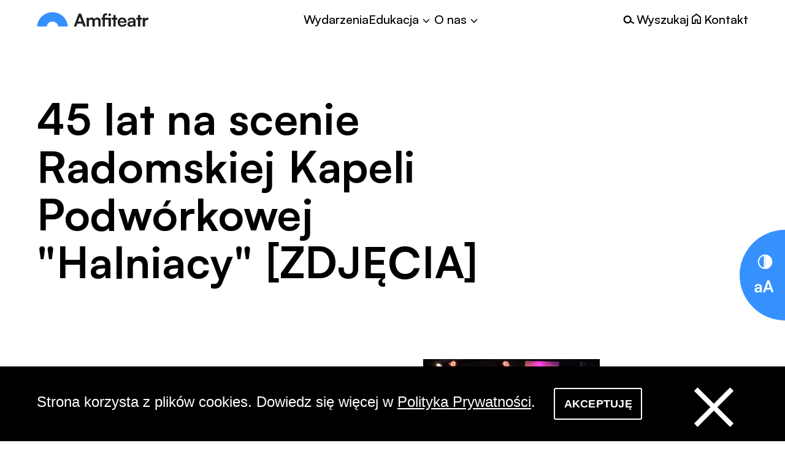

--- FILE ---
content_type: text/html; charset=UTF-8
request_url: https://amfiteatr.radom.pl/archiwum/45-lat-na-scenie-radomskiej-kapeli-podworkowej-halniacy-zdjecia/
body_size: 21201
content:
<!DOCTYPE html>
<html lang="pl-PL" data-font="default" data-acc-show="show">

<head>

  <title>45 lat na scenie Radomskiej Kapeli Podwórkowej &quot;Halniacy&quot; [ZDJĘCIA] - Amfiteatr. Miejski Ośrodek Kultury</title>

  <meta charset="UTF-8" />
  <meta name="viewport" content="width=device-width, initial-scale=1">

  <link href="https://api.fontshare.com/css?f[]=satoshi@400,500,700,900&display=swap" rel="stylesheet">

  <link rel="apple-touch-icon" sizes="180x180" href="https://amfiteatr.radom.pl/wp-content/themes/amfiteatr3/images/favicon/apple-touch-icon.png">
  <link rel="icon" type="image/png" sizes="32x32" href="https://amfiteatr.radom.pl/wp-content/themes/amfiteatr3/images/favicon/favicon-32x32.png">
  <link rel="icon" type="image/png" sizes="16x16" href="https://amfiteatr.radom.pl/wp-content/themes/amfiteatr3/images/favicon/favicon-16x16.png">

  
<noscript>
<style>
	:root {
		--white: #fff;
		--black: #000;
		--blue: #3691FF;
    --grey: #F1F0EC;
    --smoke: #F4F4F4;
    --smoke-light: #FAFAF9;
    --Sand-700: #34342F;
    --Blue-Blue-100: #EBF7FF;
    --Blue-Blue-500: #86BDFF;
    --Blue-Blue-600: #5EA7FF;
    --Blue-Blue-700: #3691FF;
    --Blue-Blue-800: #2B75CF;
    --Grey-Grey-100: #FCFCFC;
    --Grey-Grey-400: #B9B9B9;
    --Grey-Grey-900:#7E7E7E;
    --Black-Black-700: #2F2F2D;
    --Black-Black-900: #1D1D1B;
    --Black-Black-1000: #0F0F0F;
	}
</style>
</noscript>

<script type="text/javascript">

	window.colors = {
		'default': {
			'white': '#fff',
			'black': '#000',
			'blue': '#3691FF',
      'grey': '#F1F0EC',
      'smoke': '#F4F4F4',
      'smokelight': '#FAFAF9',
	    'Sand700': '#34342F',
      'BlueBlue100': '#EBF7FF',
      'BlueBlue500': '#86BDFF',
      'BlueBlue600': '#5EA7FF',
	    'BlueBlue700': '#3691FF',
      'BlueBlue800': '#2B75CF',
	    'GreyGrey100': '#FCFCFC',
	    'GreyGrey400': '#B9B9B9',
      'GreyGrey900': '#7E7E7E',
      'BlackBlack700': '#2F2F2D',
	    'BlackBlack900': '#1D1D1B',
	    'BlackBlack1000': '#0F0F0F',
		},
		'inverted': {
			'white': '#000',
			'black': '#fff',
			'blue': '#3691FF',
      'grey': '#0e0f13',
      // 'grey': '#000',
      'smoke': '#0b0b0b',
      // 'smoke': '#000',
      'smokelight': '#050506',
      // 'smokelight': '#000',
	    'Sand700': '#cbcbd0',
	    // 'Sand700': '#000',
      // 'BlueBlue100': '#EBF7FF',
      'BlueBlue100': '#000',
      'BlueBlue500': '#86BDFF',
      // 'BlueBlue500': '#000',
      'BlueBlue600': '#5EA7FF',
      // 'BlueBlue600': '#000',
	    'BlueBlue700': '#3691FF',
	    // 'BlueBlue700': '#000',
      'BlueBlue800': '#2B75CF',
      // 'BlueBlue800': '#000',
	    'GreyGrey100': '#030303',
	    // 'GreyGrey100': '#000',
	    'GreyGrey400': '#464646',
	    // 'GreyGrey400': '#000',
      'GreyGrey900': '#7E7E7E',
      // 'GreyGrey900': '#000',
      'BlackBlack700': '#d0d0d2',
      // 'BlackBlack700': '#fff',
	    'BlackBlack900': '#e2e2e4',
	    // 'BlackBlack900': '#fff',
	    'BlackBlack1000': '#f0f0f0',
	    // 'BlackBlack1000': '#fff',
		}
	}

	function setColors(object) {

    document.documentElement.style.setProperty('--white', object.white)
		document.documentElement.style.setProperty('--black', object.black)
		document.documentElement.style.setProperty('--blue', object.blue)
    document.documentElement.style.setProperty('--grey', object.grey)
    document.documentElement.style.setProperty('--smoke', object.smoke)
    document.documentElement.style.setProperty('--smoke-light', object.smokelight)
    document.documentElement.style.setProperty('--Sand-700', object.Sand700)
    document.documentElement.style.setProperty('--Blue-Blue-100', object.BlueBlue100)
    document.documentElement.style.setProperty('--Blue-Blue-500', object.BlueBlue500)
    document.documentElement.style.setProperty('--Blue-Blue-600', object.BlueBlue600)
    document.documentElement.style.setProperty('--Blue-Blue-700', object.BlueBlue700)
    document.documentElement.style.setProperty('--Blue-Blue-800', object.BlueBlue800)
    document.documentElement.style.setProperty('--Grey-Grey-100', object.GreyGrey100)
    document.documentElement.style.setProperty('--Grey-Grey-400', object.GreyGrey400)
    document.documentElement.style.setProperty('--Grey-Grey-900', object.GreyGrey900)
    document.documentElement.style.setProperty('--Black-Black-700', object.BlackBlack700)
    document.documentElement.style.setProperty('--Black-Black-900', object.BlackBlack900)
    document.documentElement.style.setProperty('--Black-Black-1000', object.BlackBlack1000)
	}

	const contrast = sessionStorage.getItem('contrast');

	!contrast && sessionStorage.setItem('contrast', 'default')

	if (contrast == 'inverted') {
		setColors(window.colors.inverted)
	} else {
		setColors(window.colors.default)
	}

</script>

  <meta name='robots' content='index, follow, max-image-preview:large, max-snippet:-1, max-video-preview:-1' />

	<!-- This site is optimized with the Yoast SEO plugin v26.8 - https://yoast.com/product/yoast-seo-wordpress/ -->
	<link rel="canonical" href="https://amfiteatr.radom.pl/archiwum/45-lat-na-scenie-radomskiej-kapeli-podworkowej-halniacy-zdjecia/" />
	<meta property="og:locale" content="pl_PL" />
	<meta property="og:type" content="article" />
	<meta property="og:title" content="45 lat na scenie Radomskiej Kapeli Podwórkowej &quot;Halniacy&quot; [ZDJĘCIA] - Amfiteatr. Miejski Ośrodek Kultury" />
	<meta property="og:description" content="W piątek wieczorem w klimatycznej, odnowionej &#8222;Kawiarni artystycznej&#8221; hucznie obchodziliśmy jubileusz 45-lecia istnienia Radomskiej Kapeli Podwórkowej &#8222;Halniacy&#8221;.  „Halniacy” (podopieczni MOK &#8222;Amfiteatr&#8221;) to jedyny zespół w Radomiu, który w swoim repertuarze prezentuje folklor miejski. Kapela istnieje od września 1972 roku. Gra i śpiewa własny, oryginalny repertuar poruszający sprawy dotyczące dawnego i współczesnego Radomia oraz treści bliskie [&hellip;]" />
	<meta property="og:url" content="https://amfiteatr.radom.pl/archiwum/45-lat-na-scenie-radomskiej-kapeli-podworkowej-halniacy-zdjecia/" />
	<meta property="og:site_name" content="Amfiteatr. Miejski Ośrodek Kultury" />
	<meta property="article:publisher" content="https://www.facebook.com/amfiteatr.radom" />
	<meta property="og:image" content="http://amfiteatr.radom.pl/wp-content/uploads/2017/09/halniacy45600.jpg" />
	<meta name="twitter:card" content="summary_large_image" />
	<meta name="twitter:label1" content="Szacowany czas czytania" />
	<meta name="twitter:data1" content="1 minuta" />
	<script type="application/ld+json" class="yoast-schema-graph">{"@context":"https://schema.org","@graph":[{"@type":"WebPage","@id":"https://amfiteatr.radom.pl/archiwum/45-lat-na-scenie-radomskiej-kapeli-podworkowej-halniacy-zdjecia/","url":"https://amfiteatr.radom.pl/archiwum/45-lat-na-scenie-radomskiej-kapeli-podworkowej-halniacy-zdjecia/","name":"45 lat na scenie Radomskiej Kapeli Podwórkowej &quot;Halniacy&quot; [ZDJĘCIA] - Amfiteatr. Miejski Ośrodek Kultury","isPartOf":{"@id":"https://amfiteatr.radom.pl/#website"},"primaryImageOfPage":{"@id":"https://amfiteatr.radom.pl/archiwum/45-lat-na-scenie-radomskiej-kapeli-podworkowej-halniacy-zdjecia/#primaryimage"},"image":{"@id":"https://amfiteatr.radom.pl/archiwum/45-lat-na-scenie-radomskiej-kapeli-podworkowej-halniacy-zdjecia/#primaryimage"},"thumbnailUrl":"http://amfiteatr.radom.pl/wp-content/uploads/2017/09/halniacy45600.jpg","datePublished":"2017-09-18T12:20:11+00:00","breadcrumb":{"@id":"https://amfiteatr.radom.pl/archiwum/45-lat-na-scenie-radomskiej-kapeli-podworkowej-halniacy-zdjecia/#breadcrumb"},"inLanguage":"pl-PL","potentialAction":[{"@type":"ReadAction","target":["https://amfiteatr.radom.pl/archiwum/45-lat-na-scenie-radomskiej-kapeli-podworkowej-halniacy-zdjecia/"]}]},{"@type":"ImageObject","inLanguage":"pl-PL","@id":"https://amfiteatr.radom.pl/archiwum/45-lat-na-scenie-radomskiej-kapeli-podworkowej-halniacy-zdjecia/#primaryimage","url":"http://amfiteatr.radom.pl/wp-content/uploads/2017/09/halniacy45600.jpg","contentUrl":"http://amfiteatr.radom.pl/wp-content/uploads/2017/09/halniacy45600.jpg"},{"@type":"BreadcrumbList","@id":"https://amfiteatr.radom.pl/archiwum/45-lat-na-scenie-radomskiej-kapeli-podworkowej-halniacy-zdjecia/#breadcrumb","itemListElement":[{"@type":"ListItem","position":1,"name":"Strona główna","item":"https://amfiteatr.radom.pl/"},{"@type":"ListItem","position":2,"name":"Archiwum","item":"https://amfiteatr.radom.pl/archiwum/"},{"@type":"ListItem","position":3,"name":"45 lat na scenie Radomskiej Kapeli Podwórkowej &quot;Halniacy&quot; [ZDJĘCIA]"}]},{"@type":"WebSite","@id":"https://amfiteatr.radom.pl/#website","url":"https://amfiteatr.radom.pl/","name":"Amfiteatr. Miejski Ośrodek Kultury","description":"","potentialAction":[{"@type":"SearchAction","target":{"@type":"EntryPoint","urlTemplate":"https://amfiteatr.radom.pl/?s={search_term_string}"},"query-input":{"@type":"PropertyValueSpecification","valueRequired":true,"valueName":"search_term_string"}}],"inLanguage":"pl-PL"}]}</script>
	<!-- / Yoast SEO plugin. -->


<link rel="alternate" title="oEmbed (JSON)" type="application/json+oembed" href="https://amfiteatr.radom.pl/wp-json/oembed/1.0/embed?url=https%3A%2F%2Famfiteatr.radom.pl%2Farchiwum%2F45-lat-na-scenie-radomskiej-kapeli-podworkowej-halniacy-zdjecia%2F" />
<link rel="alternate" title="oEmbed (XML)" type="text/xml+oembed" href="https://amfiteatr.radom.pl/wp-json/oembed/1.0/embed?url=https%3A%2F%2Famfiteatr.radom.pl%2Farchiwum%2F45-lat-na-scenie-radomskiej-kapeli-podworkowej-halniacy-zdjecia%2F&#038;format=xml" />
		<!-- This site uses the Google Analytics by MonsterInsights plugin v9.11.1 - Using Analytics tracking - https://www.monsterinsights.com/ -->
							<script src="//www.googletagmanager.com/gtag/js?id=G-ZESL3BWX1T"  data-cfasync="false" data-wpfc-render="false" type="text/javascript" async></script>
			<script data-cfasync="false" data-wpfc-render="false" type="text/javascript">
				var mi_version = '9.11.1';
				var mi_track_user = true;
				var mi_no_track_reason = '';
								var MonsterInsightsDefaultLocations = {"page_location":"https:\/\/amfiteatr.radom.pl\/archiwum\/45-lat-na-scenie-radomskiej-kapeli-podworkowej-halniacy-zdjecia\/"};
								if ( typeof MonsterInsightsPrivacyGuardFilter === 'function' ) {
					var MonsterInsightsLocations = (typeof MonsterInsightsExcludeQuery === 'object') ? MonsterInsightsPrivacyGuardFilter( MonsterInsightsExcludeQuery ) : MonsterInsightsPrivacyGuardFilter( MonsterInsightsDefaultLocations );
				} else {
					var MonsterInsightsLocations = (typeof MonsterInsightsExcludeQuery === 'object') ? MonsterInsightsExcludeQuery : MonsterInsightsDefaultLocations;
				}

								var disableStrs = [
										'ga-disable-G-ZESL3BWX1T',
									];

				/* Function to detect opted out users */
				function __gtagTrackerIsOptedOut() {
					for (var index = 0; index < disableStrs.length; index++) {
						if (document.cookie.indexOf(disableStrs[index] + '=true') > -1) {
							return true;
						}
					}

					return false;
				}

				/* Disable tracking if the opt-out cookie exists. */
				if (__gtagTrackerIsOptedOut()) {
					for (var index = 0; index < disableStrs.length; index++) {
						window[disableStrs[index]] = true;
					}
				}

				/* Opt-out function */
				function __gtagTrackerOptout() {
					for (var index = 0; index < disableStrs.length; index++) {
						document.cookie = disableStrs[index] + '=true; expires=Thu, 31 Dec 2099 23:59:59 UTC; path=/';
						window[disableStrs[index]] = true;
					}
				}

				if ('undefined' === typeof gaOptout) {
					function gaOptout() {
						__gtagTrackerOptout();
					}
				}
								window.dataLayer = window.dataLayer || [];

				window.MonsterInsightsDualTracker = {
					helpers: {},
					trackers: {},
				};
				if (mi_track_user) {
					function __gtagDataLayer() {
						dataLayer.push(arguments);
					}

					function __gtagTracker(type, name, parameters) {
						if (!parameters) {
							parameters = {};
						}

						if (parameters.send_to) {
							__gtagDataLayer.apply(null, arguments);
							return;
						}

						if (type === 'event') {
														parameters.send_to = monsterinsights_frontend.v4_id;
							var hookName = name;
							if (typeof parameters['event_category'] !== 'undefined') {
								hookName = parameters['event_category'] + ':' + name;
							}

							if (typeof MonsterInsightsDualTracker.trackers[hookName] !== 'undefined') {
								MonsterInsightsDualTracker.trackers[hookName](parameters);
							} else {
								__gtagDataLayer('event', name, parameters);
							}
							
						} else {
							__gtagDataLayer.apply(null, arguments);
						}
					}

					__gtagTracker('js', new Date());
					__gtagTracker('set', {
						'developer_id.dZGIzZG': true,
											});
					if ( MonsterInsightsLocations.page_location ) {
						__gtagTracker('set', MonsterInsightsLocations);
					}
										__gtagTracker('config', 'G-ZESL3BWX1T', {"forceSSL":"true","link_attribution":"true"} );
										window.gtag = __gtagTracker;										(function () {
						/* https://developers.google.com/analytics/devguides/collection/analyticsjs/ */
						/* ga and __gaTracker compatibility shim. */
						var noopfn = function () {
							return null;
						};
						var newtracker = function () {
							return new Tracker();
						};
						var Tracker = function () {
							return null;
						};
						var p = Tracker.prototype;
						p.get = noopfn;
						p.set = noopfn;
						p.send = function () {
							var args = Array.prototype.slice.call(arguments);
							args.unshift('send');
							__gaTracker.apply(null, args);
						};
						var __gaTracker = function () {
							var len = arguments.length;
							if (len === 0) {
								return;
							}
							var f = arguments[len - 1];
							if (typeof f !== 'object' || f === null || typeof f.hitCallback !== 'function') {
								if ('send' === arguments[0]) {
									var hitConverted, hitObject = false, action;
									if ('event' === arguments[1]) {
										if ('undefined' !== typeof arguments[3]) {
											hitObject = {
												'eventAction': arguments[3],
												'eventCategory': arguments[2],
												'eventLabel': arguments[4],
												'value': arguments[5] ? arguments[5] : 1,
											}
										}
									}
									if ('pageview' === arguments[1]) {
										if ('undefined' !== typeof arguments[2]) {
											hitObject = {
												'eventAction': 'page_view',
												'page_path': arguments[2],
											}
										}
									}
									if (typeof arguments[2] === 'object') {
										hitObject = arguments[2];
									}
									if (typeof arguments[5] === 'object') {
										Object.assign(hitObject, arguments[5]);
									}
									if ('undefined' !== typeof arguments[1].hitType) {
										hitObject = arguments[1];
										if ('pageview' === hitObject.hitType) {
											hitObject.eventAction = 'page_view';
										}
									}
									if (hitObject) {
										action = 'timing' === arguments[1].hitType ? 'timing_complete' : hitObject.eventAction;
										hitConverted = mapArgs(hitObject);
										__gtagTracker('event', action, hitConverted);
									}
								}
								return;
							}

							function mapArgs(args) {
								var arg, hit = {};
								var gaMap = {
									'eventCategory': 'event_category',
									'eventAction': 'event_action',
									'eventLabel': 'event_label',
									'eventValue': 'event_value',
									'nonInteraction': 'non_interaction',
									'timingCategory': 'event_category',
									'timingVar': 'name',
									'timingValue': 'value',
									'timingLabel': 'event_label',
									'page': 'page_path',
									'location': 'page_location',
									'title': 'page_title',
									'referrer' : 'page_referrer',
								};
								for (arg in args) {
																		if (!(!args.hasOwnProperty(arg) || !gaMap.hasOwnProperty(arg))) {
										hit[gaMap[arg]] = args[arg];
									} else {
										hit[arg] = args[arg];
									}
								}
								return hit;
							}

							try {
								f.hitCallback();
							} catch (ex) {
							}
						};
						__gaTracker.create = newtracker;
						__gaTracker.getByName = newtracker;
						__gaTracker.getAll = function () {
							return [];
						};
						__gaTracker.remove = noopfn;
						__gaTracker.loaded = true;
						window['__gaTracker'] = __gaTracker;
					})();
									} else {
										console.log("");
					(function () {
						function __gtagTracker() {
							return null;
						}

						window['__gtagTracker'] = __gtagTracker;
						window['gtag'] = __gtagTracker;
					})();
									}
			</script>
							<!-- / Google Analytics by MonsterInsights -->
		<style id='wp-img-auto-sizes-contain-inline-css' type='text/css'>
img:is([sizes=auto i],[sizes^="auto," i]){contain-intrinsic-size:3000px 1500px}
/*# sourceURL=wp-img-auto-sizes-contain-inline-css */
</style>
<style id='classic-theme-styles-inline-css' type='text/css'>
/*! This file is auto-generated */
.wp-block-button__link{color:#fff;background-color:#32373c;border-radius:9999px;box-shadow:none;text-decoration:none;padding:calc(.667em + 2px) calc(1.333em + 2px);font-size:1.125em}.wp-block-file__button{background:#32373c;color:#fff;text-decoration:none}
/*# sourceURL=/wp-includes/css/classic-themes.min.css */
</style>
<link rel='stylesheet' id='cookie-notice-front-css' href='https://amfiteatr.radom.pl/wp-content/plugins/cookie-notice/css/front.min.css?ver=2.5.11' type='text/css' media='all' />
<link rel='stylesheet' id='styles-css' href='https://amfiteatr.radom.pl/wp-content/themes/amfiteatr3/assets/css/main.css?ver=202511121109' type='text/css' media='all' />
<script type="text/javascript" src="https://amfiteatr.radom.pl/wp-content/plugins/google-analytics-for-wordpress/assets/js/frontend-gtag.min.js?ver=9.11.1" id="monsterinsights-frontend-script-js" async="async" data-wp-strategy="async"></script>
<script data-cfasync="false" data-wpfc-render="false" type="text/javascript" id='monsterinsights-frontend-script-js-extra'>/* <![CDATA[ */
var monsterinsights_frontend = {"js_events_tracking":"true","download_extensions":"doc,pdf,ppt,zip,xls,docx,pptx,xlsx","inbound_paths":"[{\"path\":\"\\\/go\\\/\",\"label\":\"affiliate\"},{\"path\":\"\\\/recommend\\\/\",\"label\":\"affiliate\"}]","home_url":"https:\/\/amfiteatr.radom.pl","hash_tracking":"false","v4_id":"G-ZESL3BWX1T"};/* ]]> */
</script>
<link rel="https://api.w.org/" href="https://amfiteatr.radom.pl/wp-json/" /><link rel="alternate" title="JSON" type="application/json" href="https://amfiteatr.radom.pl/wp-json/wp/v2/archiwum/14362" /><link rel="icon" href="https://amfiteatr.radom.pl/wp-content/uploads/2021/12/Group-146-2.png" sizes="32x32" />
<link rel="icon" href="https://amfiteatr.radom.pl/wp-content/uploads/2021/12/Group-146-2.png" sizes="192x192" />
<link rel="apple-touch-icon" href="https://amfiteatr.radom.pl/wp-content/uploads/2021/12/Group-146-2.png" />
<meta name="msapplication-TileImage" content="https://amfiteatr.radom.pl/wp-content/uploads/2021/12/Group-146-2.png" />

<style id='global-styles-inline-css' type='text/css'>
:root{--wp--preset--aspect-ratio--square: 1;--wp--preset--aspect-ratio--4-3: 4/3;--wp--preset--aspect-ratio--3-4: 3/4;--wp--preset--aspect-ratio--3-2: 3/2;--wp--preset--aspect-ratio--2-3: 2/3;--wp--preset--aspect-ratio--16-9: 16/9;--wp--preset--aspect-ratio--9-16: 9/16;--wp--preset--color--black: #000000;--wp--preset--color--cyan-bluish-gray: #abb8c3;--wp--preset--color--white: #ffffff;--wp--preset--color--pale-pink: #f78da7;--wp--preset--color--vivid-red: #cf2e2e;--wp--preset--color--luminous-vivid-orange: #ff6900;--wp--preset--color--luminous-vivid-amber: #fcb900;--wp--preset--color--light-green-cyan: #7bdcb5;--wp--preset--color--vivid-green-cyan: #00d084;--wp--preset--color--pale-cyan-blue: #8ed1fc;--wp--preset--color--vivid-cyan-blue: #0693e3;--wp--preset--color--vivid-purple: #9b51e0;--wp--preset--gradient--vivid-cyan-blue-to-vivid-purple: linear-gradient(135deg,rgb(6,147,227) 0%,rgb(155,81,224) 100%);--wp--preset--gradient--light-green-cyan-to-vivid-green-cyan: linear-gradient(135deg,rgb(122,220,180) 0%,rgb(0,208,130) 100%);--wp--preset--gradient--luminous-vivid-amber-to-luminous-vivid-orange: linear-gradient(135deg,rgb(252,185,0) 0%,rgb(255,105,0) 100%);--wp--preset--gradient--luminous-vivid-orange-to-vivid-red: linear-gradient(135deg,rgb(255,105,0) 0%,rgb(207,46,46) 100%);--wp--preset--gradient--very-light-gray-to-cyan-bluish-gray: linear-gradient(135deg,rgb(238,238,238) 0%,rgb(169,184,195) 100%);--wp--preset--gradient--cool-to-warm-spectrum: linear-gradient(135deg,rgb(74,234,220) 0%,rgb(151,120,209) 20%,rgb(207,42,186) 40%,rgb(238,44,130) 60%,rgb(251,105,98) 80%,rgb(254,248,76) 100%);--wp--preset--gradient--blush-light-purple: linear-gradient(135deg,rgb(255,206,236) 0%,rgb(152,150,240) 100%);--wp--preset--gradient--blush-bordeaux: linear-gradient(135deg,rgb(254,205,165) 0%,rgb(254,45,45) 50%,rgb(107,0,62) 100%);--wp--preset--gradient--luminous-dusk: linear-gradient(135deg,rgb(255,203,112) 0%,rgb(199,81,192) 50%,rgb(65,88,208) 100%);--wp--preset--gradient--pale-ocean: linear-gradient(135deg,rgb(255,245,203) 0%,rgb(182,227,212) 50%,rgb(51,167,181) 100%);--wp--preset--gradient--electric-grass: linear-gradient(135deg,rgb(202,248,128) 0%,rgb(113,206,126) 100%);--wp--preset--gradient--midnight: linear-gradient(135deg,rgb(2,3,129) 0%,rgb(40,116,252) 100%);--wp--preset--font-size--small: 13px;--wp--preset--font-size--medium: 20px;--wp--preset--font-size--large: 36px;--wp--preset--font-size--x-large: 42px;--wp--preset--spacing--20: 0.44rem;--wp--preset--spacing--30: 0.67rem;--wp--preset--spacing--40: 1rem;--wp--preset--spacing--50: 1.5rem;--wp--preset--spacing--60: 2.25rem;--wp--preset--spacing--70: 3.38rem;--wp--preset--spacing--80: 5.06rem;--wp--preset--shadow--natural: 6px 6px 9px rgba(0, 0, 0, 0.2);--wp--preset--shadow--deep: 12px 12px 50px rgba(0, 0, 0, 0.4);--wp--preset--shadow--sharp: 6px 6px 0px rgba(0, 0, 0, 0.2);--wp--preset--shadow--outlined: 6px 6px 0px -3px rgb(255, 255, 255), 6px 6px rgb(0, 0, 0);--wp--preset--shadow--crisp: 6px 6px 0px rgb(0, 0, 0);}:where(.is-layout-flex){gap: 0.5em;}:where(.is-layout-grid){gap: 0.5em;}body .is-layout-flex{display: flex;}.is-layout-flex{flex-wrap: wrap;align-items: center;}.is-layout-flex > :is(*, div){margin: 0;}body .is-layout-grid{display: grid;}.is-layout-grid > :is(*, div){margin: 0;}:where(.wp-block-columns.is-layout-flex){gap: 2em;}:where(.wp-block-columns.is-layout-grid){gap: 2em;}:where(.wp-block-post-template.is-layout-flex){gap: 1.25em;}:where(.wp-block-post-template.is-layout-grid){gap: 1.25em;}.has-black-color{color: var(--wp--preset--color--black) !important;}.has-cyan-bluish-gray-color{color: var(--wp--preset--color--cyan-bluish-gray) !important;}.has-white-color{color: var(--wp--preset--color--white) !important;}.has-pale-pink-color{color: var(--wp--preset--color--pale-pink) !important;}.has-vivid-red-color{color: var(--wp--preset--color--vivid-red) !important;}.has-luminous-vivid-orange-color{color: var(--wp--preset--color--luminous-vivid-orange) !important;}.has-luminous-vivid-amber-color{color: var(--wp--preset--color--luminous-vivid-amber) !important;}.has-light-green-cyan-color{color: var(--wp--preset--color--light-green-cyan) !important;}.has-vivid-green-cyan-color{color: var(--wp--preset--color--vivid-green-cyan) !important;}.has-pale-cyan-blue-color{color: var(--wp--preset--color--pale-cyan-blue) !important;}.has-vivid-cyan-blue-color{color: var(--wp--preset--color--vivid-cyan-blue) !important;}.has-vivid-purple-color{color: var(--wp--preset--color--vivid-purple) !important;}.has-black-background-color{background-color: var(--wp--preset--color--black) !important;}.has-cyan-bluish-gray-background-color{background-color: var(--wp--preset--color--cyan-bluish-gray) !important;}.has-white-background-color{background-color: var(--wp--preset--color--white) !important;}.has-pale-pink-background-color{background-color: var(--wp--preset--color--pale-pink) !important;}.has-vivid-red-background-color{background-color: var(--wp--preset--color--vivid-red) !important;}.has-luminous-vivid-orange-background-color{background-color: var(--wp--preset--color--luminous-vivid-orange) !important;}.has-luminous-vivid-amber-background-color{background-color: var(--wp--preset--color--luminous-vivid-amber) !important;}.has-light-green-cyan-background-color{background-color: var(--wp--preset--color--light-green-cyan) !important;}.has-vivid-green-cyan-background-color{background-color: var(--wp--preset--color--vivid-green-cyan) !important;}.has-pale-cyan-blue-background-color{background-color: var(--wp--preset--color--pale-cyan-blue) !important;}.has-vivid-cyan-blue-background-color{background-color: var(--wp--preset--color--vivid-cyan-blue) !important;}.has-vivid-purple-background-color{background-color: var(--wp--preset--color--vivid-purple) !important;}.has-black-border-color{border-color: var(--wp--preset--color--black) !important;}.has-cyan-bluish-gray-border-color{border-color: var(--wp--preset--color--cyan-bluish-gray) !important;}.has-white-border-color{border-color: var(--wp--preset--color--white) !important;}.has-pale-pink-border-color{border-color: var(--wp--preset--color--pale-pink) !important;}.has-vivid-red-border-color{border-color: var(--wp--preset--color--vivid-red) !important;}.has-luminous-vivid-orange-border-color{border-color: var(--wp--preset--color--luminous-vivid-orange) !important;}.has-luminous-vivid-amber-border-color{border-color: var(--wp--preset--color--luminous-vivid-amber) !important;}.has-light-green-cyan-border-color{border-color: var(--wp--preset--color--light-green-cyan) !important;}.has-vivid-green-cyan-border-color{border-color: var(--wp--preset--color--vivid-green-cyan) !important;}.has-pale-cyan-blue-border-color{border-color: var(--wp--preset--color--pale-cyan-blue) !important;}.has-vivid-cyan-blue-border-color{border-color: var(--wp--preset--color--vivid-cyan-blue) !important;}.has-vivid-purple-border-color{border-color: var(--wp--preset--color--vivid-purple) !important;}.has-vivid-cyan-blue-to-vivid-purple-gradient-background{background: var(--wp--preset--gradient--vivid-cyan-blue-to-vivid-purple) !important;}.has-light-green-cyan-to-vivid-green-cyan-gradient-background{background: var(--wp--preset--gradient--light-green-cyan-to-vivid-green-cyan) !important;}.has-luminous-vivid-amber-to-luminous-vivid-orange-gradient-background{background: var(--wp--preset--gradient--luminous-vivid-amber-to-luminous-vivid-orange) !important;}.has-luminous-vivid-orange-to-vivid-red-gradient-background{background: var(--wp--preset--gradient--luminous-vivid-orange-to-vivid-red) !important;}.has-very-light-gray-to-cyan-bluish-gray-gradient-background{background: var(--wp--preset--gradient--very-light-gray-to-cyan-bluish-gray) !important;}.has-cool-to-warm-spectrum-gradient-background{background: var(--wp--preset--gradient--cool-to-warm-spectrum) !important;}.has-blush-light-purple-gradient-background{background: var(--wp--preset--gradient--blush-light-purple) !important;}.has-blush-bordeaux-gradient-background{background: var(--wp--preset--gradient--blush-bordeaux) !important;}.has-luminous-dusk-gradient-background{background: var(--wp--preset--gradient--luminous-dusk) !important;}.has-pale-ocean-gradient-background{background: var(--wp--preset--gradient--pale-ocean) !important;}.has-electric-grass-gradient-background{background: var(--wp--preset--gradient--electric-grass) !important;}.has-midnight-gradient-background{background: var(--wp--preset--gradient--midnight) !important;}.has-small-font-size{font-size: var(--wp--preset--font-size--small) !important;}.has-medium-font-size{font-size: var(--wp--preset--font-size--medium) !important;}.has-large-font-size{font-size: var(--wp--preset--font-size--large) !important;}.has-x-large-font-size{font-size: var(--wp--preset--font-size--x-large) !important;}
/*# sourceURL=global-styles-inline-css */
</style>
</head>

<body class="wp-singular archiwum-template-default single single-archiwum postid-14362 wp-theme-amfiteatr3 cookies-not-set" data-colors="default">
  <a href="#content" class="gotocontent">Przejdź do treści</a>

  <div class="maincontainer">

    <header class="header">

      <div class="header__search">
        <div class="header__search-wrapper wrapper">

          <form class="header__search-form" method="get" action="https://amfiteatr.radom.pl/">

            <button class="header__search-button" type="submit">

              <span class="visually-hidden">Szukaj</span>

              <svg class="header__search-button-icon" xmlns="http://www.w3.org/2000/svg" width="54" height="43" viewBox="0 0 54 43" fill="none">
                <circle cx="21.6049" cy="21.7817" r="18.8354" stroke="var(--Blue-Blue-100)" stroke-width="4"/>
                <path d="M37.2734 29.8145L53.1068 37.7311" stroke="var(--Blue-Blue-100)" stroke-width="4"/>
              </svg>

            </button>

            <input class="header__search-input typo__input--small" type="text" name="s" placeholder="Szukaj..." value="">

          </form>

          <button class="header__search-close">

            <svg class="header__search-close-icon" xmlns="http://www.w3.org/2000/svg" width="76" height="76" viewBox="0 0 76 76" fill="none">
              <path d="M22.1641 54.6421L55.135 21.6712" stroke="var(--Blue-Blue-100)" stroke-width="4"/>
              <path d="M22.1641 21.6704L55.135 54.6413" stroke="var(--Blue-Blue-100)" stroke-width="4"/>
            </svg>

          </button>

          <svg class="header__search-bg" xmlns="http://www.w3.org/2000/svg" width="528" height="92" viewBox="0 0 528 92" fill="none">
            <path d="M278 0.143188C331.41 0.143188 375.498 40.1605 382.396 92H556C548.636 -56.1531 426.997 -174 278 -174C129.003 -174 7.36362 -56.1531 0 92H173.604C180.502 40.1605 224.59 0.143188 278 0.143188Z" fill="url(#paint0_linear_7591_6498)" fill-opacity="0.1"/>
            <defs>
              <linearGradient id="paint0_linear_7591_6498" x1="402.908" y1="-118.108" x2="-1.12013" y2="89.8113" gradientUnits="userSpaceOnUse">
                <stop stop-color="#AFAFAF"/>
                <stop offset="1"/>
              </linearGradient>
            </defs>
          </svg>
        </div>

      </div>

      <div class="header__wrapper wrapper">

        <a href="https://amfiteatr.radom.pl/" class="header__link-logo">

                      <h2 class="visually-hidden">Amfiteatr. Miejski Ośrodek Kultury</h2>
                    <div class="header__logo">
            <div class="header__logo-rainbow-wrapper">
              <svg class="header__logo-rainbow" width="51" height="24" viewBox="0 0 51 24" fill="none" xmlns="http://www.w3.org/2000/svg">
  <path d="M25.593 15.2933C30.4151 15.2933 34.3889 18.7771 35.014 23.306H50.686C50.0162 10.3724 39.0325 0.0517578 25.593 0.0517578C12.1535 0.0517578 1.16974 10.3724 0.5 23.306H16.172C16.797 18.7771 20.7708 15.2933 25.593 15.2933Z"/>
</svg>            </div>
            <svg width="122" height="23" viewBox="0 0 122 23" fill="none" xmlns="http://www.w3.org/2000/svg">
  <path class="header__logo-letter" d="M0.464844 22.3059L8.2785 1.18555H12.163L19.9766 22.3059H15.9582L14.2169 17.4286H6.13532L4.394 22.3059H0.464844ZM7.25156 14.2933H13.1006L10.6003 7.49989C10.4217 6.93378 10.1984 6.32412 10.1538 5.88864C10.0645 6.28057 9.88587 6.93378 9.66263 7.49989L7.25156 14.2933Z" fill="#1D1D1B"/>
  <path class="header__logo-letter" d="M21.3594 22.3063V8.06633H24.6634L24.976 9.72112C25.735 8.54535 27.2084 7.63086 29.307 7.63086C31.5394 7.63086 33.0575 8.71954 33.8166 10.3308C34.5756 8.67599 36.2723 7.63086 38.5048 7.63086C42.0767 7.63086 43.9967 9.72112 43.9967 12.9872V22.3063H40.4247V13.9017C40.4247 11.8549 39.3085 10.7663 37.5671 10.7663C35.8258 10.7663 34.4863 11.8549 34.4863 14.2065V22.3063H30.8697V13.8581C30.8697 11.8549 29.7535 10.8098 28.0568 10.8098C26.3601 10.8098 24.9313 11.8985 24.9313 14.2065V22.3063H21.3594Z" fill="#1D1D1B"/>
  <path class="header__logo-letter" d="M57.0363 10.9834H51.0533V22.3057H47.4813V10.9834H45.3828V8.06575H47.4813V6.32386C47.4813 2.44816 49.5352 0.836914 52.5267 0.836914C53.1072 0.836914 53.7769 0.880461 54.402 0.967556V3.97231H53.1072C51.4998 3.97231 51.0533 4.8868 51.0533 6.32386V8.06575H60.6529V22.3492H57.0363V10.9834ZM56.7238 3.36265C56.5005 2.01269 57.5721 0.880461 58.9116 0.924009C60.0278 0.967556 60.9208 1.8385 60.9655 2.92718C61.0548 4.27714 59.8939 5.32228 58.5098 5.10454C57.6168 4.9739 56.8577 4.2336 56.7238 3.36265Z" fill="#1D1D1B"/>
  <path class="header__logo-letter" d="M64.893 22.3054V10.9831H62.0801V8.06544H64.893V3.58008H68.5096V8.02189H71.3672V10.9831H68.5096V22.3054H64.893Z" fill="#1D1D1B"/>
  <path class="header__logo-letter" d="M71.8594 15.1641C71.8594 10.6788 74.8509 7.58691 79.1372 7.58691C83.5129 7.58691 86.2811 10.461 86.2811 14.9028V15.9915L75.2974 16.0351C75.5653 18.5608 76.9048 19.8237 79.3158 19.8237C81.2804 19.8237 82.6199 19.0834 83.0217 17.7334H86.3704C85.7453 20.8253 83.0664 22.6978 79.2712 22.6978C74.8955 22.6978 71.8594 19.6059 71.8594 15.1641ZM75.3867 13.7706H82.7092C82.7092 11.811 81.3251 10.5046 79.1372 10.5046C77.0387 10.5046 75.7439 11.6368 75.3867 13.7706Z" fill="#1D1D1B"/>
  <path class="header__logo-letter" d="M87.7988 18.2564C87.7988 15.6435 89.7634 13.9887 93.2014 13.7275L97.577 13.4226V13.0743C97.577 11.1582 96.3715 10.3743 94.5409 10.3743C92.3977 10.3743 91.2368 11.2453 91.2368 12.7259H88.156C88.156 9.63403 90.7457 7.63086 94.7195 7.63086C98.6486 7.63086 101.104 9.72112 101.104 13.6839V22.3498H97.9342L97.6663 20.216C97.0413 21.6966 95.0767 22.6982 92.7996 22.6982C89.6741 22.6982 87.7988 20.9128 87.7988 18.2564ZM97.6217 16.5145V15.7742L94.5409 16.0355C92.3084 16.2532 91.4154 16.95 91.4154 18.1257C91.4154 19.4321 92.3084 20.0418 93.9158 20.0418C96.1929 20.0418 97.6217 18.7354 97.6217 16.5145Z" fill="#1D1D1B"/>
  <path class="header__logo-letter" d="M105.036 22.3054V10.9831H102.223V8.06544H105.036V3.58008H108.652V8.02189H111.51V10.9831H108.652V22.3054H105.036Z" fill="#1D1D1B"/>
  <path class="header__logo-letter" d="M122.001 11.2439H120.661C118.072 11.2439 116.42 12.5939 116.42 15.3809V22.3049H112.848V8.06499H116.241L116.464 10.1553C117.089 8.76175 118.473 7.80371 120.438 7.80371C120.929 7.80371 121.465 7.84726 122.045 8.02145V11.2439H122.001Z" fill="#1D1D1B"/>
</svg>
          </div>
        </a>

        <button class="header__close" type="button" aria-label="Otwórz menu" data-openmenu>
          <span class="visually-hidden">Otwórz menu</span>
          <svg xmlns="http://www.w3.org/2000/svg" width="48" height="48" viewBox="0 0 48 48" fill="none">
            <path d="M9.27344 15.0742H38.7227" stroke="var(--black)" stroke-width="3"/>
            <path d="M9.27344 24.1113H38.7227" stroke="var(--black)" stroke-width="3"/>
            <path d="M9.27344 32.9238H38.7227" stroke="var(--black)" stroke-width="3"/>
          </svg>
        </button>

        
<nav class="menu">

  <div class="menu__mobile-header">
    <div class="menu__mobile-logo">
      <svg width="41" height="19" viewBox="0 0 41 19" fill="none" xmlns="http://www.w3.org/2000/svg">
        <path d="M20.0467 12.2463C23.8991 12.2463 27.0738 15.0456 27.5732 18.6846H40.0935C39.5584 8.29233 30.7835 -0.000488281 20.0467 -0.000488281C9.30996 -0.000488281 0.535055 8.29233 0 18.6846H12.5203C13.0197 15.0456 16.1943 12.2463 20.0467 12.2463Z" fill="currentColor"/>
      </svg>
      <span>Amfiteatr</span>
    </div>
    <button type="button" class="menu__mobile-close" title="Zamknij menu" aria-label="Zamknij menu" data-closemenu>
      <svg width="48" height="48" viewBox="0 0 48 48" fill="none" xmlns="http://www.w3.org/2000/svg">
        <path d="M14 34.5103L34.8237 13.6865" stroke="currentColor" stroke-width="3"/>
        <path d="M14 13.6865L34.8237 34.5103" stroke="currentColor" stroke-width="3"/>
      </svg>
    </button>
  </div>

  
    
      
      
        <div class="menu__top-wrap">
          <a href="https://amfiteatr.radom.pl/wydarzenia/" class="menu__top-link" >
            Wydarzenia          </a>
        </div>

      
    
  
    
      
      
        <div class="menu__top-wrap">
          <button class="menu__button menu__top-link"  type="button" title="Edukacja" aria-label="Toggle" aria-expanded="false" aria-controls="oedukacja" aria-haspopup="true" id="bedukacja" data-overlay-id="oedukacja">
            <span class="menu__button-text">Edukacja</span>
            <svg class="menu__button-arrow" xmlns="http://www.w3.org/2000/svg" width="25" height="24" viewBox="0 0 25 24" fill="none">
              <path d="M7.625 11.375L12.5 16.625L17.375 11.375" stroke="currentColor" stroke-width="1.5"/>
            </svg>
            <svg class="menu__button-arrow-mobile" xmlns="http://www.w3.org/2000/svg" width="24" height="24" viewBox="0 0 24 24" fill="none">
              <path d="M9.71255 6L8 7.88L13.5628 14L8 20.12L9.71255 22L17 14L9.71255 6Z" fill="currentColor"/>
            </svg>
          </button>

          <over-lay class="menu__overlay" id="oedukacja" aria-labelly="edukacja" data-menu="1">
            <div data-overlay-wrapper class="menu__o-wrap">
              <div data-overlay-bg class="menu__o-bg"></div>
              <div data-overlay-inner class="menu__o-inner">
                <div class="menu__o-content">

                  <h2 class="menu__o-title">Edukacja</h2>

                  <div class="menu__mobile-header">
                    <div class="menu__mobile-logo">
                      <svg width="41" height="19" viewBox="0 0 41 19" fill="none" xmlns="http://www.w3.org/2000/svg">
                        <path d="M20.0467 12.2463C23.8991 12.2463 27.0738 15.0456 27.5732 18.6846H40.0935C39.5584 8.29233 30.7835 -0.000488281 20.0467 -0.000488281C9.30996 -0.000488281 0.535055 8.29233 0 18.6846H12.5203C13.0197 15.0456 16.1943 12.2463 20.0467 12.2463Z" fill="currentColor"/>
                      </svg>
                      <span>Edukacja</span>
                    </div>
                    <button type="button" class="menu__mobile-close" title="Zamknij" aria-label="Zamknij" data-close-el>
                      <svg width="48" height="48" viewBox="0 0 48 48" fill="none" xmlns="http://www.w3.org/2000/svg">
                        <path d="M14 34.5103L34.8237 13.6865" stroke="currentColor" stroke-width="3"/>
                        <path d="M14 13.6865L34.8237 34.5103" stroke="currentColor" stroke-width="3"/>
                      </svg>
                    </button>
                  </div>

                  <button type="button" class="menu__back" title="Cofnij" aria-label="Cofnij" data-close-el>
                    <svg xmlns="http://www.w3.org/2000/svg" width="24" height="24" viewBox="0 0 24 24" fill="none">
                      <path d="M15.2874 22L17 20.12L11.4372 14L17 7.88L15.2875 6L8 14L15.2874 22Z" fill="currentColor"/>
                    </svg>
                    <span>Cofnij</span>
                  </button>

                  <div class="menu__o-menu menu__o-menu-1">
                                          <h3 class="menu__o-menu-title">Amfiteatr</h3>
                                                              <ul class="menu__o-menu-list">
                                                  <li class="menu__o-menu-item">
                            <a href="https://amfiteatr.radom.pl/wydarzenia/" class="menu__o-menu-link" >
                              Wydarzenia                            </a>
                          </li>
                                                  <li class="menu__o-menu-item">
                            <a href="https://amfiteatr.radom.pl/edukacja/" class="menu__o-menu-link" >
                              Edukacja                            </a>
                          </li>
                                                  <li class="menu__o-menu-item">
                            <a href="https://amfiteatr.radom.pl/zajecia/" class="menu__o-menu-link" >
                              Zajęcia                            </a>
                          </li>
                                                  <li class="menu__o-menu-item">
                            <a href="https://amfiteatr.radom.pl/projekty/" class="menu__o-menu-link" >
                              Projekty                            </a>
                          </li>
                                                  <li class="menu__o-menu-item">
                            <a href="https://amfiteatr.radom.pl/ogloszenia/" class="menu__o-menu-link" >
                              Ogłoszenia                            </a>
                          </li>
                                              </ul>
                                      </div>

                  <div class="menu__o-menu menu__o-menu-2">
                                          <h3 class="menu__o-menu-title">Pracownia Nowych Mediów</h3>
                                                              <ul class="menu__o-menu-list">
                                                  <li class="menu__o-menu-item">
                            <a href="https://amfiteatr.radom.pl/pracownia-nowych-mediow" class="menu__o-menu-link" >
                              Pracownia                            </a>
                          </li>
                                                  <li class="menu__o-menu-item">
                            <a href="https://amfiteatr.radom.pl/zajecia/?kategoria-zajec=nowe-media" class="menu__o-menu-link" >
                              Warsztaty                            </a>
                          </li>
                                                  <li class="menu__o-menu-item">
                            <a href="https://www.youtube.com/@pracownianowychmediowradom9992" class="menu__o-menu-link" >
                              Produkcje                            </a>
                          </li>
                                                  <li class="menu__o-menu-item">
                            <a href="https://amfiteatr.radom.pl/blog-pracowni/" class="menu__o-menu-link" >
                              Blog                            </a>
                          </li>
                                              </ul>
                                      </div>

                  <form class="menu__search-form" method="get" action="https://amfiteatr.radom.pl/">

                    <button class="menu__search-button" type="submit">

                      <span class="visually-hidden">Szukaj</span>

                      <svg xmlns="http://www.w3.org/2000/svg" width="24" height="24" viewBox="0 0 24 24" fill="none">
                        <rect x="14.25" y="15.3447" width="7.78347" height="2.01824" transform="rotate(31.1008 14.25 15.3447)" fill="currentColor"/>
                        <circle cx="9.66553" cy="13.8257" r="5.45548" fill="transparent" stroke="currentColor" stroke-width="2.24823"/>
                      </svg>

                    </button>

                    <input class="menu__search-input" type="text" name="s" placeholder="Wyszukaj">

                  </form>

                  
<footer class="nfoot nfoot--pnm">

  <svg width="1440" height="616" viewBox="0 0 1440 616" fill="none" xmlns="http://www.w3.org/2000/svg" class="nfoot__svg">
    <path d="M720 447.797C858.327 447.797 972.513 550.698 990.377 684H1440C1420.93 303.035 1105.89 0 720 0C334.109 0 19.0712 303.035 0 684H449.623C467.487 550.698 581.673 447.797 720 447.797Z" fill="url(#paint0_linear_10_765)" fill-opacity="0.1"/>
    <defs>
      <linearGradient id="paint0_linear_10_765" x1="1043.5" y1="143.722" x2="0.253198" y2="684.457" gradientUnits="userSpaceOnUse">
        <stop stop-color="#AFAFAF"/>
        <stop offset="1"/>
      </linearGradient>
    </defs>
  </svg>

  <svg width="390" height="382" viewBox="0 0 390 382" fill="none" xmlns="http://www.w3.org/2000/svg" class="nfoot__svg-mobile">
    <path d="M400.5 249.931C477.444 249.931 540.96 307.249 550.897 381.5H801C790.392 169.296 615.152 0.5 400.5 0.5C185.848 0.5 10.6084 169.296 0 381.5H250.103C260.04 307.249 323.556 249.931 400.5 249.931Z" fill="url(#paint0_linear_7575_5106)" fill-opacity="0.1"/>
    <defs>
      <linearGradient id="paint0_linear_7575_5106" x1="580.449" y1="80.5556" x2="-0.197789" y2="381.101" gradientUnits="userSpaceOnUse">
        <stop stop-color="#AFAFAF"/>
        <stop offset="1"/>
      </linearGradient>
    </defs>
  </svg>

  <div class="nfoot__container">

          <h2 class="nfoot__title text--bold text--upper">Amfiteatr. <br> Miejski Ośrodek Kultury</h2>
        
    <acc-ordion class="nfoot__grid">

              <div class="nfoot__col">
          <button
            class="nfoot__heading text--upper"
            aria-controls="content-adresy"
            aria-expanded="false"
            data-button
            id="accordion-control-adresy"
          >
            <h3>Adresy:</h3>
            <svg class="nfoot__arrow" width="24" height="25" viewBox="0 0 24 25" fill="none" xmlns="http://www.w3.org/2000/svg"><path d="M7 9.5L12 14.5L17 9.5" stroke="currentColor"/></svg>
          </button>
          <div class="nfoot__item-content" data-content id="content-adresy">
            <div class="nfoot__col-inner nfoot__adresy" data-inner>
              <p>ul. Parkowa 1<br />
Radom 26-600<br />
(siedziba główna)<br />
<em>tel/fax:</em><br />
<a href="tel:48 364 29 68">48 364 29 68</a></p>
<p>ul. Daszyńskiego 5<br />
Radom 26-600<br />
<em>tel/fax:</em><br />
<a href="tel:48 679 61 03">48 679 61 03</a></p>
<p>ul. Śniadeckich 2<br />
Radom 26-600<br />
<em>tel/fax:</em><br />
<a href="tel:48 364 42 07">48 364 29 68 wew. 32</a><br />
(3 Miejsce)</p>
<p>Opłaty za zajęcia:<br />
22 1240 3259 1111 0011 4914 2288</p>
            </div>
          </div>
        </div>
      
                        <div class="nfoot__col">
            <button
              class="nfoot__heading text--upper"
              aria-controls="content-0"
              aria-expanded="false"
              data-button 
              id="accordion-control-0" 
            >
              <h3>AMFITEATR:</h3>
              <svg class="nfoot__arrow" width="24" height="25" viewBox="0 0 24 25" fill="none" xmlns="http://www.w3.org/2000/svg"><path d="M7 9.5L12 14.5L17 9.5" stroke="currentColor"/></svg>
            </button>
            <div class="nfoot__item-content" data-content id="content-0">
              <ul class="nfoot__col-inner nfoot__menu" data-inner>
                                                                        <li>
                      <a href="https://amfiteatr.radom.pl/wydarzenia/" class="nfoot__link anlink" target="">
                        Wydarzenia                      </a>
                    </li>
                                                                                          <li>
                      <a href="https://amfiteatr.radom.pl/edukacja" class="nfoot__link anlink" target="">
                        Edukacja                      </a>
                    </li>
                                                                                          <li>
                      <a href="https://amfiteatr.radom.pl/zajecia/" class="nfoot__link anlink" target="">
                        Zajęcia                      </a>
                    </li>
                                                                                          <li>
                      <a href="https://amfiteatr.radom.pl/projekty/" class="nfoot__link anlink" target="">
                        Projekty                      </a>
                    </li>
                                                                                          <li>
                      <a href="https://amfiteatr.radom.pl/ogloszenia/" class="nfoot__link anlink" target="">
                        Ogłoszenia                      </a>
                    </li>
                                                                                          <li>
                      <a href="https://amfiteatr.radom.pl/multimedia/" class="nfoot__link anlink" target="">
                        Multimedia                      </a>
                    </li>
                                                </ul>
            </div>
                      </div>
                  <div class="nfoot__col">
            <button
              class="nfoot__heading text--upper"
              aria-controls="content-1"
              aria-expanded="false"
              data-button 
              id="accordion-control-1" 
            >
              <h3>PNM:</h3>
              <svg class="nfoot__arrow" width="24" height="25" viewBox="0 0 24 25" fill="none" xmlns="http://www.w3.org/2000/svg"><path d="M7 9.5L12 14.5L17 9.5" stroke="currentColor"/></svg>
            </button>
            <div class="nfoot__item-content" data-content id="content-1">
              <ul class="nfoot__col-inner nfoot__menu" data-inner>
                                                                        <li>
                      <a href="https://amfiteatr.radom.pl/pracownia-nowych-mediow" class="nfoot__link anlink" target="">
                        Pracownia                      </a>
                    </li>
                                                                                          <li>
                      <a href="https://amfiteatr.radom.pl/zajecia/?kategoria-zajec=nowe-media" class="nfoot__link anlink" target="">
                        Warsztaty                      </a>
                    </li>
                                                                                          <li>
                      <a href="https://www.youtube.com/@pracownianowychmediowradom9992" class="nfoot__link anlink" target="">
                        Produkcje                      </a>
                    </li>
                                                                                          <li>
                      <a href="https://amfiteatr.radom.pl/blog-pracowni/" class="nfoot__link anlink" target="">
                        Blog                      </a>
                    </li>
                                                </ul>
            </div>
                      </div>
                  <div class="nfoot__col">
            <button
              class="nfoot__heading text--upper"
              aria-controls="content-2"
              aria-expanded="false"
              data-button 
              id="accordion-control-2" 
            >
              <h3>O NAS:</h3>
              <svg class="nfoot__arrow" width="24" height="25" viewBox="0 0 24 25" fill="none" xmlns="http://www.w3.org/2000/svg"><path d="M7 9.5L12 14.5L17 9.5" stroke="currentColor"/></svg>
            </button>
            <div class="nfoot__item-content" data-content id="content-2">
              <ul class="nfoot__col-inner nfoot__menu" data-inner>
                                                                        <li>
                      <a href="https://amfiteatr.radom.pl/o-nas/zespol/" class="nfoot__link anlink" target="">
                        Zespół                      </a>
                    </li>
                                                                                          <li>
                      <a href="https://amfiteatr.radom.pl/o-nas/nasze-miejsca/" class="nfoot__link anlink" target="">
                        Nasze miejsca                      </a>
                    </li>
                                                                                          <li>
                      <a href="https://amfiteatr.radom.pl/o-nas/historia/" class="nfoot__link anlink" target="">
                        Historia                      </a>
                    </li>
                                                                                          <li>
                      <a href="https://amfiteatr.radom.pl/o-nas/partnerzy/" class="nfoot__link anlink" target="">
                        Partnerzy                      </a>
                    </li>
                                                                                          <li>
                      <a href="https://amfiteatr.radom.pl/o-nas/wspolpraca/" class="nfoot__link anlink" target="">
                        Współpraca                      </a>
                    </li>
                                                </ul>
            </div>
                      </div>
                  <div class="nfoot__col">
            <button
              class="nfoot__heading text--upper"
              aria-controls="content-3"
              aria-expanded="false"
              data-button 
              id="accordion-control-3" 
            >
              <h3>KONTAKT:</h3>
              <svg class="nfoot__arrow" width="24" height="25" viewBox="0 0 24 25" fill="none" xmlns="http://www.w3.org/2000/svg"><path d="M7 9.5L12 14.5L17 9.5" stroke="currentColor"/></svg>
            </button>
            <div class="nfoot__item-content" data-content id="content-3">
              <ul class="nfoot__col-inner nfoot__menu" data-inner>
                                                                        <li>
                      <a href="https://amfiteatr.radom.pl/kontakt/dla-prasy/" class="nfoot__link anlink" target="">
                        Dla prasy                      </a>
                    </li>
                                                                                          <li>
                      <a href="https://amfiteatr.radom.pl/kontakt/wynajem/" class="nfoot__link anlink" target="">
                        Wynajem                      </a>
                    </li>
                                                                                          <li>
                      <a href="https://amfiteatr.radom.pl/kontakt/zamowienia-i-przetargi/" class="nfoot__link anlink" target="">
                        Zamówienia                      </a>
                    </li>
                                                                                          <li>
                      <a href="https://amfiteatr.radom.pl/kontakt/" class="nfoot__link anlink" target="">
                        Kontakt                      </a>
                    </li>
                                                </ul>
            </div>
                      </div>
                  <div class="nfoot__col">
            <button
              class="nfoot__heading text--upper"
              aria-controls="content-4"
              aria-expanded="false"
              data-button 
              id="accordion-control-4" 
            >
              <h3>INFORMACJE:</h3>
              <svg class="nfoot__arrow" width="24" height="25" viewBox="0 0 24 25" fill="none" xmlns="http://www.w3.org/2000/svg"><path d="M7 9.5L12 14.5L17 9.5" stroke="currentColor"/></svg>
            </button>
            <div class="nfoot__item-content" data-content id="content-4">
              <ul class="nfoot__col-inner nfoot__menu" data-inner>
                                                                        <li>
                      <a href="https://amfiteatr.radom.pl/newsletter/" class="nfoot__link anlink" target="">
                        Newsletter                      </a>
                    </li>
                                                                                          <li>
                      <a href="https://amfiteatr.radom.pl/deklaracja-dostepnosci/" class="nfoot__link anlink" target="">
                        Deklaracja dostępności                      </a>
                    </li>
                                                                                          <li>
                      <a href="https://amfiteatr.radom.pl/ochrony-dzieci-przed-krzywdzeniem/" class="nfoot__link anlink" target="">
                        Ochrona dzieci przed krzywdzeniem                      </a>
                    </li>
                                                                                          <li>
                      <a href="https://amfiteatr.radom.pl/archiwum/" class="nfoot__link anlink" target="">
                        Archiwum                      </a>
                    </li>
                                                                                          <li>
                      <a href="https://bip.amfiteatr.radom.pl" class="nfoot__link anlink" target="">
                        Biuletyn Informacji Publicznej                      </a>
                    </li>
                                                                                          <li>
                      <a href="https://amfiteatr.radom.pl/polityka-prywatnosci/" class="nfoot__link anlink" target="">
                        Polityka prywatności                      </a>
                    </li>
                                                </ul>
            </div>
                          <ul class="nfoot__socials">
                                  <li>
                    <a href="https://www.facebook.com/amfiteatr.radom/" class="nfoot__social" target="_blank" rel="noopener noreferrer">
                      <svg xmlns="http://www.w3.org/2000/svg" width="27" height="26" viewBox="0 0 27 26" fill="none">
                        <path d="M13.5391 0C6.44521 0 0.6875 5.79138 0.6875 12.9267C0.6875 19.3812 5.39036 24.7305 11.5349 25.6943V16.6668H8.26482V12.9267H11.5261V10.0797C11.5261 6.84356 13.4424 5.04867 16.3784 5.04867C17.7848 5.04867 19.2528 5.30508 19.2528 5.30508V8.48813H17.6354C16.0355 8.48813 15.5433 9.48726 15.5433 10.5041V12.9267H19.1122L18.5408 16.6668H15.5433V25.7031C21.6878 24.7305 26.3906 19.3812 26.3906 12.9356C26.3906 5.79138 20.6417 0 13.5391 0Z" fill="currentColor"/>
                      </svg>
                    </a>
                  </li>
                                                  <li>
                    <a href="https://www.instagram.com/amfiteatr_radom/" class="nfoot__social" target="_blank" rel="noopener noreferrer">
                      <svg width="27" height="26" viewBox="0 0 27 26" fill="none" xmlns="http://www.w3.org/2000/svg">
                        <path d="M13.3031 10.4609C11.9933 10.4609 10.9297 11.5246 10.9297 12.8343C10.9297 14.1441 11.9933 15.2078 13.3031 15.2078C14.6129 15.2078 15.6765 14.1441 15.6765 12.8343C15.6853 11.5246 14.6129 10.4609 13.3031 10.4609Z" fill="currentColor"/>
                        <path d="M13.2422 0C6.14834 0 0.390625 5.75771 0.390625 12.8516C0.390625 19.9454 6.14834 25.7031 13.2422 25.7031C20.3448 25.7031 26.0938 19.9454 26.0938 12.8516C26.0938 5.75771 20.3448 0 13.2422 0ZM20.7756 15.8403C20.7756 18.3368 18.745 20.3674 16.2485 20.3674H10.2359C7.7394 20.3674 5.70882 18.3368 5.70882 15.8403V9.82767C5.70882 7.33119 7.7394 5.30061 10.2359 5.30061H16.2485C18.745 5.30061 20.7756 7.33119 20.7756 9.82767V15.8403Z" fill="currentColor"/>
                        <path d="M16.2494 6.71582H10.2368C8.52267 6.71582 7.125 8.11349 7.125 9.82762V15.8403C7.125 17.5544 8.52267 18.9521 10.2368 18.9521H16.2494C17.9636 18.9521 19.3612 17.5544 19.3612 15.8403V9.82762C19.3612 8.11349 17.9636 6.71582 16.2494 6.71582ZM13.3047 16.5435C11.2565 16.5435 9.5951 14.8821 9.5951 12.8339C9.5951 10.7858 11.2565 9.12439 13.3047 9.12439C15.3528 9.12439 17.0142 10.7858 17.0142 12.8339C17.0142 14.8821 15.3528 16.5435 13.3047 16.5435ZM17.234 9.7573C16.7505 9.7573 16.3461 9.36173 16.3461 8.86947C16.3461 8.386 16.7417 7.98164 17.234 7.98164C17.7262 7.98164 18.1218 8.37721 18.1218 8.86947C18.1218 9.36173 17.7262 9.7573 17.234 9.7573Z" fill="currentColor"/>
                      </svg>
                    </a>
                  </li>
                                                  <li>
                    <a href="https://www.youtube.com/channel/UCWQTnHmcO0RmaxlYcofUTVQ" class="nfoot__social" target="_blank" rel="noopener noreferrer">
                      <svg width="26" height="26" viewBox="0 0 26 26" fill="none" xmlns="http://www.w3.org/2000/svg">
                        <path d="M15.0387 12.7285L11.6544 10.8825C11.5137 10.8034 11.0391 10.9001 11.0391 11.0671V14.6624C11.0391 14.8206 11.5137 14.9173 11.6456 14.847L15.1881 13.0977C15.3288 13.0186 15.1793 12.8164 15.0387 12.7285Z" fill="currentColor"/>
                        <path d="M12.9453 0C5.85146 0 0.09375 5.75771 0.09375 12.8516C0.09375 19.9542 5.85146 25.7031 12.9453 25.7031C20.0392 25.7031 25.7969 19.9454 25.7969 12.8516C25.7969 5.75771 20.048 0 12.9453 0ZM19.8282 14.6536C19.8282 16.3589 18.4481 17.739 16.7428 17.739H8.84899C7.14365 17.739 5.76356 16.3589 5.76356 14.6536V10.988C5.76356 9.28266 7.14365 7.90257 8.84899 7.90257H16.7428C18.4481 7.90257 19.8282 9.28266 19.8282 10.988V14.6536Z" fill="currentColor"/>
                      </svg>
                    </a>
                  </li>
                              </ul>
                      </div>
                  </acc-ordion>

    <div class="nfoot__bottom">
      <div class="nfoot__grid nfoot__grid--bottom">
        <div class="nfoot__date">
          ©2026        </div>
        <div class="nfoot__contrast">
          <button class="nfoot__link anlink" title="Zmień kontrast" data-font-toggler>
            Kontrast          </button>
        </div>
        <div class="nfoot__bw">
          <button class="nfoot__link anlink" title="Zmień na czarno biały" data-contrast-toggler>
            Czarno-biała          </button>
        </div>
                  <div class="nfoot__fin">
            Instytucja finansowana <br> ze środków Gminy Miasta Radomia          </div>
                <div class="nfoot__last">
          <img width="883" height="282" src="https://amfiteatr.radom.pl/wp-content/uploads/2025/11/visitradom.png" class="nfoot__logo" alt="" decoding="async" fetchpriority="high" srcset="https://amfiteatr.radom.pl/wp-content/uploads/2025/11/visitradom.png 883w, https://amfiteatr.radom.pl/wp-content/uploads/2025/11/visitradom-500x160.png 500w, https://amfiteatr.radom.pl/wp-content/uploads/2025/11/visitradom-768x245.png 768w" sizes="(max-width: 883px) 100vw, 883px" />          <a href="https://bip.amfiteatr.radom.pl/" target="_blank" rel="noopener noreferrer">
            <svg width="24" height="23" viewBox="0 0 24 23" fill="none" xmlns="http://www.w3.org/2000/svg">
              <circle cx="12.0692" cy="11.4813" r="10.9518" stroke="currentColor" stroke-width="0.391134"/>
              <path d="M9.56703 14.2891H9.04761V9.68306H9.6171V11.7733C9.82362 11.3665 10.2554 11.1412 10.7498 11.1412C11.626 11.1412 12.1642 11.8296 12.1517 12.7746C12.1454 13.7008 11.6009 14.3642 10.7185 14.3642C10.2304 14.3642 9.80484 14.1514 9.60458 13.7321L9.56703 14.2891ZM9.65465 12.7496C9.65465 13.3879 10.0114 13.8322 10.6121 13.8322C11.2129 13.8322 11.5634 13.3816 11.5634 12.7496C11.5634 12.1237 11.2129 11.6732 10.6121 11.6732C10.0114 11.6732 9.65465 12.1237 9.65465 12.7496ZM13.1057 10.4778C12.8929 10.4778 12.7364 10.3151 12.7364 10.1024C12.7364 9.88958 12.8929 9.72687 13.1057 9.72687C13.3185 9.72687 13.4812 9.88958 13.4812 10.1024C13.4812 10.3151 13.3185 10.4778 13.1057 10.4778ZM12.8178 14.2891V11.2288H13.4061V14.2891H12.8178ZM14.2974 15.6596V11.2288H14.8168L14.8543 11.7795C15.0609 11.3602 15.4927 11.1412 15.9808 11.1412C16.8569 11.1412 17.3951 11.7983 17.4014 12.737C17.4139 13.6695 16.8882 14.3704 15.9808 14.3704C15.4927 14.3704 15.0734 14.1576 14.8669 13.7696V15.6596H14.2974ZM14.9044 12.7621C14.9044 13.3879 15.2611 13.8385 15.8619 13.8385C16.4627 13.8385 16.8131 13.3879 16.8131 12.7621C16.8131 12.13 16.4627 11.6794 15.8619 11.6794C15.2611 11.6794 14.9044 12.1237 14.9044 12.7621Z" fill="currentColor"/>
            </svg>
          </a>

          <a href="https://amfiteatr.radom.pl/feed/" target="_blank" rel="noopener noreferrer">
            <svg width="23" height="23" viewBox="0 0 23 23" fill="none" xmlns="http://www.w3.org/2000/svg">
              <path fill-rule="evenodd" clip-rule="evenodd" d="M11.2921 22.498C17.3759 22.498 22.3077 17.5662 22.3077 11.4824C22.3077 5.39866 17.3759 0.466797 11.2921 0.466797C5.20835 0.466797 0.276489 5.39866 0.276489 11.4824C0.276489 17.5662 5.20835 22.498 11.2921 22.498ZM6.66711 5.60742C9.87822 5.60742 12.8955 6.75282 15.163 8.83218C17.4309 10.9115 18.6796 13.6784 18.6796 16.623H16.3169C16.3169 14.2572 15.3139 12.0344 13.4925 10.3641C11.671 8.6938 9.24709 7.77398 6.66711 7.77398V5.60742ZM6.66711 9.2793V11.4442C9.87836 11.4442 12.4911 13.7675 12.4911 16.623H14.9256C14.9253 12.5735 11.2207 9.2793 6.66711 9.2793ZM9.67023 15.1543C9.67023 15.9655 8.99796 16.623 8.16867 16.623C7.33938 16.623 6.66711 15.9655 6.66711 15.1543C6.66711 14.3431 7.33938 13.6855 8.16867 13.6855C8.99796 13.6855 9.67023 14.3431 9.67023 15.1543Z" fill="currentColor"/>
            </svg>
          </a>
        </div>
      </div>
    </div>

  </div>

</footer>
                  <div class="menu__o-image">
                    <div class="menu__o-image-wrap">
                                              <img width="900" height="505" src="https://amfiteatr.radom.pl/wp-content/uploads/2025/11/IMG_2851-900x505.jpg" class="menu__o-image-img" alt="" decoding="async" srcset="https://amfiteatr.radom.pl/wp-content/uploads/2025/11/IMG_2851-900x505.jpg 900w, https://amfiteatr.radom.pl/wp-content/uploads/2025/11/IMG_2851-1800x1010.jpg 1800w, https://amfiteatr.radom.pl/wp-content/uploads/2025/11/IMG_2851-500x281.jpg 500w, https://amfiteatr.radom.pl/wp-content/uploads/2025/11/IMG_2851-768x431.jpg 768w, https://amfiteatr.radom.pl/wp-content/uploads/2025/11/IMG_2851-1536x862.jpg 1536w, https://amfiteatr.radom.pl/wp-content/uploads/2025/11/IMG_2851-2048x1150.jpg 2048w" sizes="(max-width: 900px) 100vw, 900px" />                                          </div>
                  </div>

                  <div class="menu__last">
                    <div class="menu__last-wrap">
                                              <h3 class="menu__last-title">Multimedia</h3>
                                                                    <p class="menu__last-text">Poznaj nasze wydarzenia — miejsca, emocje i ludzie zatrzymani w kadrze.</p>
                                          </div>

                                          


  <a href="https://amfiteatr.radom.pl/multimedia/" class="arrow article__arrow menu__last-link">


  <div class="arrow__above-wrapper">

    
      <span class="arrow__text">Zdjęcia z wydarzeń</span>

    
      </div>
  
  <div class="arrow__icon-container">

    <svg class="arrow__icon" width="160" height="24" viewBox="0 0 160 24" fill="none" xmlns="http://www.w3.org/2000/svg">
      <path d="M159.061 13.0607C159.646 12.4749 159.646 11.5251 159.061 10.9393L149.515 1.3934C148.929 0.807611 147.979 0.807611 147.393 1.3934C146.808 1.97919 146.808 2.92893 147.393 3.51472L155.879 12L147.393 20.4853C146.808 21.0711 146.808 22.0208 147.393 22.6066C147.979 23.1924 148.929 23.1924 149.515 22.6066L159.061 13.0607ZM0 13.5H158V10.5H0V13.5Z" fill="var(--black)" />
    </svg>

    <svg class="arrow__icon arrow__icon--foranime" width="160" height="24" viewBox="0 0 160 24" fill="none" xmlns="http://www.w3.org/2000/svg">
      <path d="M159.061 13.0607C159.646 12.4749 159.646 11.5251 159.061 10.9393L149.515 1.3934C148.929 0.807611 147.979 0.807611 147.393 1.3934C146.808 1.97919 146.808 2.92893 147.393 3.51472L155.879 12L147.393 20.4853C146.808 21.0711 146.808 22.0208 147.393 22.6066C147.979 23.1924 148.929 23.1924 149.515 22.6066L159.061 13.0607ZM0 13.5H158V10.5H0V13.5Z" fill="var(--black)" />
    </svg>

  </div>

  <svg class="arrow__icon arrow__icon--single-mobile" width="270" height="24" viewBox="0 0 270 24" fill="none" xmlns="http://www.w3.org/2000/svg">
    <path d="M269.061 13.0608C269.646 12.475 269.646 11.5252 269.061 10.9395L259.515 1.39351C258.929 0.807724 257.979 0.807723 257.393 1.39351C256.808 1.9793 256.808 2.92904 257.393 3.51483L265.879 12.0001L257.393 20.4854C256.808 21.0712 256.808 22.0209 257.393 22.6067C257.979 23.1925 258.929 23.1925 259.515 22.6067L269.061 13.0608ZM-7.83871e-07 13.5L268 13.5001L268 10.5001L7.83867e-07 10.5L-7.83871e-07 13.5Z" fill="var(--black)"/>
  </svg>


  </a>
  
                    
                                      </div>

                </div>
              </div>
            </div>
          </over-lay>
        </div>

      
    
  
    
      
      
        <div class="menu__top-wrap">
          <button class="menu__button menu__top-link"  type="button" title="O nas" aria-label="Toggle" aria-expanded="false" aria-controls="oo-nas" aria-haspopup="true" id="bo-nas" data-overlay-id="oo-nas">
            <span class="menu__button-text">O nas</span>
            <svg class="menu__button-arrow" xmlns="http://www.w3.org/2000/svg" width="25" height="24" viewBox="0 0 25 24" fill="none">
              <path d="M7.625 11.375L12.5 16.625L17.375 11.375" stroke="currentColor" stroke-width="1.5"/>
            </svg>
            <svg class="menu__button-arrow-mobile" xmlns="http://www.w3.org/2000/svg" width="24" height="24" viewBox="0 0 24 24" fill="none">
              <path d="M9.71255 6L8 7.88L13.5628 14L8 20.12L9.71255 22L17 14L9.71255 6Z" fill="currentColor"/>
            </svg>
          </button>

          <over-lay class="menu__overlay" id="oo-nas" aria-labelly="o-nas" data-menu="1">
            <div data-overlay-wrapper class="menu__o-wrap">
              <div data-overlay-bg class="menu__o-bg"></div>
              <div data-overlay-inner class="menu__o-inner">
                <div class="menu__o-content">

                  <h2 class="menu__o-title">O nas</h2>

                  <div class="menu__mobile-header">
                    <div class="menu__mobile-logo">
                      <svg width="41" height="19" viewBox="0 0 41 19" fill="none" xmlns="http://www.w3.org/2000/svg">
                        <path d="M20.0467 12.2463C23.8991 12.2463 27.0738 15.0456 27.5732 18.6846H40.0935C39.5584 8.29233 30.7835 -0.000488281 20.0467 -0.000488281C9.30996 -0.000488281 0.535055 8.29233 0 18.6846H12.5203C13.0197 15.0456 16.1943 12.2463 20.0467 12.2463Z" fill="currentColor"/>
                      </svg>
                      <span>O nas</span>
                    </div>
                    <button type="button" class="menu__mobile-close" title="Zamknij" aria-label="Zamknij" data-close-el>
                      <svg width="48" height="48" viewBox="0 0 48 48" fill="none" xmlns="http://www.w3.org/2000/svg">
                        <path d="M14 34.5103L34.8237 13.6865" stroke="currentColor" stroke-width="3"/>
                        <path d="M14 13.6865L34.8237 34.5103" stroke="currentColor" stroke-width="3"/>
                      </svg>
                    </button>
                  </div>

                  <button type="button" class="menu__back" title="Cofnij" aria-label="Cofnij" data-close-el>
                    <svg xmlns="http://www.w3.org/2000/svg" width="24" height="24" viewBox="0 0 24 24" fill="none">
                      <path d="M15.2874 22L17 20.12L11.4372 14L17 7.88L15.2875 6L8 14L15.2874 22Z" fill="currentColor"/>
                    </svg>
                    <span>Cofnij</span>
                  </button>

                  <div class="menu__o-menu menu__o-menu-1">
                                          <h3 class="menu__o-menu-title">Amfiteatr</h3>
                                                              <ul class="menu__o-menu-list">
                                                  <li class="menu__o-menu-item">
                            <a href="https://amfiteatr.radom.pl/o-nas/zespol/" class="menu__o-menu-link" >
                              Zespół                            </a>
                          </li>
                                                  <li class="menu__o-menu-item">
                            <a href="https://amfiteatr.radom.pl/o-nas/nasze-miejsca/" class="menu__o-menu-link" >
                              Nasze miejsca                            </a>
                          </li>
                                                  <li class="menu__o-menu-item">
                            <a href="https://amfiteatr.radom.pl/o-nas/historia/" class="menu__o-menu-link" >
                              Historia                            </a>
                          </li>
                                                  <li class="menu__o-menu-item">
                            <a href="https://amfiteatr.radom.pl/o-nas/partnerzy/" class="menu__o-menu-link" >
                              Partnerzy                            </a>
                          </li>
                                                  <li class="menu__o-menu-item">
                            <a href="https://amfiteatr.radom.pl/o-nas/wspolpraca/" class="menu__o-menu-link" >
                              Współpraca                            </a>
                          </li>
                                              </ul>
                                      </div>

                  <div class="menu__o-menu menu__o-menu-2">
                                          <h3 class="menu__o-menu-title">Kontakt</h3>
                                                              <ul class="menu__o-menu-list">
                                                  <li class="menu__o-menu-item">
                            <a href="https://amfiteatr.radom.pl/kontakt/dla-prasy/" class="menu__o-menu-link" >
                              Dla prasy                            </a>
                          </li>
                                                  <li class="menu__o-menu-item">
                            <a href="https://amfiteatr.radom.pl/kontakt/wynajem/" class="menu__o-menu-link" >
                              Wynajem                            </a>
                          </li>
                                                  <li class="menu__o-menu-item">
                            <a href="https://amfiteatr.radom.pl/kontakt/zamowienia-i-przetargi/" class="menu__o-menu-link" >
                              Zamówienia                            </a>
                          </li>
                                                  <li class="menu__o-menu-item">
                            <a href="https://amfiteatr.radom.pl/kontakt/" class="menu__o-menu-link" >
                              Kontakt                            </a>
                          </li>
                                              </ul>
                                      </div>

                  <form class="menu__search-form" method="get" action="https://amfiteatr.radom.pl/">

                    <button class="menu__search-button" type="submit">

                      <span class="visually-hidden">Szukaj</span>

                      <svg xmlns="http://www.w3.org/2000/svg" width="24" height="24" viewBox="0 0 24 24" fill="none">
                        <rect x="14.25" y="15.3447" width="7.78347" height="2.01824" transform="rotate(31.1008 14.25 15.3447)" fill="currentColor"/>
                        <circle cx="9.66553" cy="13.8257" r="5.45548" fill="transparent" stroke="currentColor" stroke-width="2.24823"/>
                      </svg>

                    </button>

                    <input class="menu__search-input" type="text" name="s" placeholder="Wyszukaj">

                  </form>

                  
<footer class="nfoot nfoot--pnm">

  <svg width="1440" height="616" viewBox="0 0 1440 616" fill="none" xmlns="http://www.w3.org/2000/svg" class="nfoot__svg">
    <path d="M720 447.797C858.327 447.797 972.513 550.698 990.377 684H1440C1420.93 303.035 1105.89 0 720 0C334.109 0 19.0712 303.035 0 684H449.623C467.487 550.698 581.673 447.797 720 447.797Z" fill="url(#paint0_linear_10_765)" fill-opacity="0.1"/>
    <defs>
      <linearGradient id="paint0_linear_10_765" x1="1043.5" y1="143.722" x2="0.253198" y2="684.457" gradientUnits="userSpaceOnUse">
        <stop stop-color="#AFAFAF"/>
        <stop offset="1"/>
      </linearGradient>
    </defs>
  </svg>

  <svg width="390" height="382" viewBox="0 0 390 382" fill="none" xmlns="http://www.w3.org/2000/svg" class="nfoot__svg-mobile">
    <path d="M400.5 249.931C477.444 249.931 540.96 307.249 550.897 381.5H801C790.392 169.296 615.152 0.5 400.5 0.5C185.848 0.5 10.6084 169.296 0 381.5H250.103C260.04 307.249 323.556 249.931 400.5 249.931Z" fill="url(#paint0_linear_7575_5106)" fill-opacity="0.1"/>
    <defs>
      <linearGradient id="paint0_linear_7575_5106" x1="580.449" y1="80.5556" x2="-0.197789" y2="381.101" gradientUnits="userSpaceOnUse">
        <stop stop-color="#AFAFAF"/>
        <stop offset="1"/>
      </linearGradient>
    </defs>
  </svg>

  <div class="nfoot__container">

          <h2 class="nfoot__title text--bold text--upper">Amfiteatr. <br> Miejski Ośrodek Kultury</h2>
        
    <acc-ordion class="nfoot__grid">

              <div class="nfoot__col">
          <button
            class="nfoot__heading text--upper"
            aria-controls="content-adresy"
            aria-expanded="false"
            data-button
            id="accordion-control-adresy"
          >
            <h3>Adresy:</h3>
            <svg class="nfoot__arrow" width="24" height="25" viewBox="0 0 24 25" fill="none" xmlns="http://www.w3.org/2000/svg"><path d="M7 9.5L12 14.5L17 9.5" stroke="currentColor"/></svg>
          </button>
          <div class="nfoot__item-content" data-content id="content-adresy">
            <div class="nfoot__col-inner nfoot__adresy" data-inner>
              <p>ul. Parkowa 1<br />
Radom 26-600<br />
(siedziba główna)<br />
<em>tel/fax:</em><br />
<a href="tel:48 364 29 68">48 364 29 68</a></p>
<p>ul. Daszyńskiego 5<br />
Radom 26-600<br />
<em>tel/fax:</em><br />
<a href="tel:48 679 61 03">48 679 61 03</a></p>
<p>ul. Śniadeckich 2<br />
Radom 26-600<br />
<em>tel/fax:</em><br />
<a href="tel:48 364 42 07">48 364 29 68 wew. 32</a><br />
(3 Miejsce)</p>
<p>Opłaty za zajęcia:<br />
22 1240 3259 1111 0011 4914 2288</p>
            </div>
          </div>
        </div>
      
                        <div class="nfoot__col">
            <button
              class="nfoot__heading text--upper"
              aria-controls="content-0"
              aria-expanded="false"
              data-button 
              id="accordion-control-0" 
            >
              <h3>AMFITEATR:</h3>
              <svg class="nfoot__arrow" width="24" height="25" viewBox="0 0 24 25" fill="none" xmlns="http://www.w3.org/2000/svg"><path d="M7 9.5L12 14.5L17 9.5" stroke="currentColor"/></svg>
            </button>
            <div class="nfoot__item-content" data-content id="content-0">
              <ul class="nfoot__col-inner nfoot__menu" data-inner>
                                                                        <li>
                      <a href="https://amfiteatr.radom.pl/wydarzenia/" class="nfoot__link anlink" target="">
                        Wydarzenia                      </a>
                    </li>
                                                                                          <li>
                      <a href="https://amfiteatr.radom.pl/edukacja" class="nfoot__link anlink" target="">
                        Edukacja                      </a>
                    </li>
                                                                                          <li>
                      <a href="https://amfiteatr.radom.pl/zajecia/" class="nfoot__link anlink" target="">
                        Zajęcia                      </a>
                    </li>
                                                                                          <li>
                      <a href="https://amfiteatr.radom.pl/projekty/" class="nfoot__link anlink" target="">
                        Projekty                      </a>
                    </li>
                                                                                          <li>
                      <a href="https://amfiteatr.radom.pl/ogloszenia/" class="nfoot__link anlink" target="">
                        Ogłoszenia                      </a>
                    </li>
                                                                                          <li>
                      <a href="https://amfiteatr.radom.pl/multimedia/" class="nfoot__link anlink" target="">
                        Multimedia                      </a>
                    </li>
                                                </ul>
            </div>
                      </div>
                  <div class="nfoot__col">
            <button
              class="nfoot__heading text--upper"
              aria-controls="content-1"
              aria-expanded="false"
              data-button 
              id="accordion-control-1" 
            >
              <h3>PNM:</h3>
              <svg class="nfoot__arrow" width="24" height="25" viewBox="0 0 24 25" fill="none" xmlns="http://www.w3.org/2000/svg"><path d="M7 9.5L12 14.5L17 9.5" stroke="currentColor"/></svg>
            </button>
            <div class="nfoot__item-content" data-content id="content-1">
              <ul class="nfoot__col-inner nfoot__menu" data-inner>
                                                                        <li>
                      <a href="https://amfiteatr.radom.pl/pracownia-nowych-mediow" class="nfoot__link anlink" target="">
                        Pracownia                      </a>
                    </li>
                                                                                          <li>
                      <a href="https://amfiteatr.radom.pl/zajecia/?kategoria-zajec=nowe-media" class="nfoot__link anlink" target="">
                        Warsztaty                      </a>
                    </li>
                                                                                          <li>
                      <a href="https://www.youtube.com/@pracownianowychmediowradom9992" class="nfoot__link anlink" target="">
                        Produkcje                      </a>
                    </li>
                                                                                          <li>
                      <a href="https://amfiteatr.radom.pl/blog-pracowni/" class="nfoot__link anlink" target="">
                        Blog                      </a>
                    </li>
                                                </ul>
            </div>
                      </div>
                  <div class="nfoot__col">
            <button
              class="nfoot__heading text--upper"
              aria-controls="content-2"
              aria-expanded="false"
              data-button 
              id="accordion-control-2" 
            >
              <h3>O NAS:</h3>
              <svg class="nfoot__arrow" width="24" height="25" viewBox="0 0 24 25" fill="none" xmlns="http://www.w3.org/2000/svg"><path d="M7 9.5L12 14.5L17 9.5" stroke="currentColor"/></svg>
            </button>
            <div class="nfoot__item-content" data-content id="content-2">
              <ul class="nfoot__col-inner nfoot__menu" data-inner>
                                                                        <li>
                      <a href="https://amfiteatr.radom.pl/o-nas/zespol/" class="nfoot__link anlink" target="">
                        Zespół                      </a>
                    </li>
                                                                                          <li>
                      <a href="https://amfiteatr.radom.pl/o-nas/nasze-miejsca/" class="nfoot__link anlink" target="">
                        Nasze miejsca                      </a>
                    </li>
                                                                                          <li>
                      <a href="https://amfiteatr.radom.pl/o-nas/historia/" class="nfoot__link anlink" target="">
                        Historia                      </a>
                    </li>
                                                                                          <li>
                      <a href="https://amfiteatr.radom.pl/o-nas/partnerzy/" class="nfoot__link anlink" target="">
                        Partnerzy                      </a>
                    </li>
                                                                                          <li>
                      <a href="https://amfiteatr.radom.pl/o-nas/wspolpraca/" class="nfoot__link anlink" target="">
                        Współpraca                      </a>
                    </li>
                                                </ul>
            </div>
                      </div>
                  <div class="nfoot__col">
            <button
              class="nfoot__heading text--upper"
              aria-controls="content-3"
              aria-expanded="false"
              data-button 
              id="accordion-control-3" 
            >
              <h3>KONTAKT:</h3>
              <svg class="nfoot__arrow" width="24" height="25" viewBox="0 0 24 25" fill="none" xmlns="http://www.w3.org/2000/svg"><path d="M7 9.5L12 14.5L17 9.5" stroke="currentColor"/></svg>
            </button>
            <div class="nfoot__item-content" data-content id="content-3">
              <ul class="nfoot__col-inner nfoot__menu" data-inner>
                                                                        <li>
                      <a href="https://amfiteatr.radom.pl/kontakt/dla-prasy/" class="nfoot__link anlink" target="">
                        Dla prasy                      </a>
                    </li>
                                                                                          <li>
                      <a href="https://amfiteatr.radom.pl/kontakt/wynajem/" class="nfoot__link anlink" target="">
                        Wynajem                      </a>
                    </li>
                                                                                          <li>
                      <a href="https://amfiteatr.radom.pl/kontakt/zamowienia-i-przetargi/" class="nfoot__link anlink" target="">
                        Zamówienia                      </a>
                    </li>
                                                                                          <li>
                      <a href="https://amfiteatr.radom.pl/kontakt/" class="nfoot__link anlink" target="">
                        Kontakt                      </a>
                    </li>
                                                </ul>
            </div>
                      </div>
                  <div class="nfoot__col">
            <button
              class="nfoot__heading text--upper"
              aria-controls="content-4"
              aria-expanded="false"
              data-button 
              id="accordion-control-4" 
            >
              <h3>INFORMACJE:</h3>
              <svg class="nfoot__arrow" width="24" height="25" viewBox="0 0 24 25" fill="none" xmlns="http://www.w3.org/2000/svg"><path d="M7 9.5L12 14.5L17 9.5" stroke="currentColor"/></svg>
            </button>
            <div class="nfoot__item-content" data-content id="content-4">
              <ul class="nfoot__col-inner nfoot__menu" data-inner>
                                                                        <li>
                      <a href="https://amfiteatr.radom.pl/newsletter/" class="nfoot__link anlink" target="">
                        Newsletter                      </a>
                    </li>
                                                                                          <li>
                      <a href="https://amfiteatr.radom.pl/deklaracja-dostepnosci/" class="nfoot__link anlink" target="">
                        Deklaracja dostępności                      </a>
                    </li>
                                                                                          <li>
                      <a href="https://amfiteatr.radom.pl/ochrony-dzieci-przed-krzywdzeniem/" class="nfoot__link anlink" target="">
                        Ochrona dzieci przed krzywdzeniem                      </a>
                    </li>
                                                                                          <li>
                      <a href="https://amfiteatr.radom.pl/archiwum/" class="nfoot__link anlink" target="">
                        Archiwum                      </a>
                    </li>
                                                                                          <li>
                      <a href="https://bip.amfiteatr.radom.pl" class="nfoot__link anlink" target="">
                        Biuletyn Informacji Publicznej                      </a>
                    </li>
                                                                                          <li>
                      <a href="https://amfiteatr.radom.pl/polityka-prywatnosci/" class="nfoot__link anlink" target="">
                        Polityka prywatności                      </a>
                    </li>
                                                </ul>
            </div>
                          <ul class="nfoot__socials">
                                  <li>
                    <a href="https://www.facebook.com/amfiteatr.radom/" class="nfoot__social" target="_blank" rel="noopener noreferrer">
                      <svg xmlns="http://www.w3.org/2000/svg" width="27" height="26" viewBox="0 0 27 26" fill="none">
                        <path d="M13.5391 0C6.44521 0 0.6875 5.79138 0.6875 12.9267C0.6875 19.3812 5.39036 24.7305 11.5349 25.6943V16.6668H8.26482V12.9267H11.5261V10.0797C11.5261 6.84356 13.4424 5.04867 16.3784 5.04867C17.7848 5.04867 19.2528 5.30508 19.2528 5.30508V8.48813H17.6354C16.0355 8.48813 15.5433 9.48726 15.5433 10.5041V12.9267H19.1122L18.5408 16.6668H15.5433V25.7031C21.6878 24.7305 26.3906 19.3812 26.3906 12.9356C26.3906 5.79138 20.6417 0 13.5391 0Z" fill="currentColor"/>
                      </svg>
                    </a>
                  </li>
                                                  <li>
                    <a href="https://www.instagram.com/amfiteatr_radom/" class="nfoot__social" target="_blank" rel="noopener noreferrer">
                      <svg width="27" height="26" viewBox="0 0 27 26" fill="none" xmlns="http://www.w3.org/2000/svg">
                        <path d="M13.3031 10.4609C11.9933 10.4609 10.9297 11.5246 10.9297 12.8343C10.9297 14.1441 11.9933 15.2078 13.3031 15.2078C14.6129 15.2078 15.6765 14.1441 15.6765 12.8343C15.6853 11.5246 14.6129 10.4609 13.3031 10.4609Z" fill="currentColor"/>
                        <path d="M13.2422 0C6.14834 0 0.390625 5.75771 0.390625 12.8516C0.390625 19.9454 6.14834 25.7031 13.2422 25.7031C20.3448 25.7031 26.0938 19.9454 26.0938 12.8516C26.0938 5.75771 20.3448 0 13.2422 0ZM20.7756 15.8403C20.7756 18.3368 18.745 20.3674 16.2485 20.3674H10.2359C7.7394 20.3674 5.70882 18.3368 5.70882 15.8403V9.82767C5.70882 7.33119 7.7394 5.30061 10.2359 5.30061H16.2485C18.745 5.30061 20.7756 7.33119 20.7756 9.82767V15.8403Z" fill="currentColor"/>
                        <path d="M16.2494 6.71582H10.2368C8.52267 6.71582 7.125 8.11349 7.125 9.82762V15.8403C7.125 17.5544 8.52267 18.9521 10.2368 18.9521H16.2494C17.9636 18.9521 19.3612 17.5544 19.3612 15.8403V9.82762C19.3612 8.11349 17.9636 6.71582 16.2494 6.71582ZM13.3047 16.5435C11.2565 16.5435 9.5951 14.8821 9.5951 12.8339C9.5951 10.7858 11.2565 9.12439 13.3047 9.12439C15.3528 9.12439 17.0142 10.7858 17.0142 12.8339C17.0142 14.8821 15.3528 16.5435 13.3047 16.5435ZM17.234 9.7573C16.7505 9.7573 16.3461 9.36173 16.3461 8.86947C16.3461 8.386 16.7417 7.98164 17.234 7.98164C17.7262 7.98164 18.1218 8.37721 18.1218 8.86947C18.1218 9.36173 17.7262 9.7573 17.234 9.7573Z" fill="currentColor"/>
                      </svg>
                    </a>
                  </li>
                                                  <li>
                    <a href="https://www.youtube.com/channel/UCWQTnHmcO0RmaxlYcofUTVQ" class="nfoot__social" target="_blank" rel="noopener noreferrer">
                      <svg width="26" height="26" viewBox="0 0 26 26" fill="none" xmlns="http://www.w3.org/2000/svg">
                        <path d="M15.0387 12.7285L11.6544 10.8825C11.5137 10.8034 11.0391 10.9001 11.0391 11.0671V14.6624C11.0391 14.8206 11.5137 14.9173 11.6456 14.847L15.1881 13.0977C15.3288 13.0186 15.1793 12.8164 15.0387 12.7285Z" fill="currentColor"/>
                        <path d="M12.9453 0C5.85146 0 0.09375 5.75771 0.09375 12.8516C0.09375 19.9542 5.85146 25.7031 12.9453 25.7031C20.0392 25.7031 25.7969 19.9454 25.7969 12.8516C25.7969 5.75771 20.048 0 12.9453 0ZM19.8282 14.6536C19.8282 16.3589 18.4481 17.739 16.7428 17.739H8.84899C7.14365 17.739 5.76356 16.3589 5.76356 14.6536V10.988C5.76356 9.28266 7.14365 7.90257 8.84899 7.90257H16.7428C18.4481 7.90257 19.8282 9.28266 19.8282 10.988V14.6536Z" fill="currentColor"/>
                      </svg>
                    </a>
                  </li>
                              </ul>
                      </div>
                  </acc-ordion>

    <div class="nfoot__bottom">
      <div class="nfoot__grid nfoot__grid--bottom">
        <div class="nfoot__date">
          ©2026        </div>
        <div class="nfoot__contrast">
          <button class="nfoot__link anlink" title="Zmień kontrast" data-font-toggler>
            Kontrast          </button>
        </div>
        <div class="nfoot__bw">
          <button class="nfoot__link anlink" title="Zmień na czarno biały" data-contrast-toggler>
            Czarno-biała          </button>
        </div>
                  <div class="nfoot__fin">
            Instytucja finansowana <br> ze środków Gminy Miasta Radomia          </div>
                <div class="nfoot__last">
          <img width="883" height="282" src="https://amfiteatr.radom.pl/wp-content/uploads/2025/11/visitradom.png" class="nfoot__logo" alt="" decoding="async" srcset="https://amfiteatr.radom.pl/wp-content/uploads/2025/11/visitradom.png 883w, https://amfiteatr.radom.pl/wp-content/uploads/2025/11/visitradom-500x160.png 500w, https://amfiteatr.radom.pl/wp-content/uploads/2025/11/visitradom-768x245.png 768w" sizes="(max-width: 883px) 100vw, 883px" />          <a href="https://bip.amfiteatr.radom.pl/" target="_blank" rel="noopener noreferrer">
            <svg width="24" height="23" viewBox="0 0 24 23" fill="none" xmlns="http://www.w3.org/2000/svg">
              <circle cx="12.0692" cy="11.4813" r="10.9518" stroke="currentColor" stroke-width="0.391134"/>
              <path d="M9.56703 14.2891H9.04761V9.68306H9.6171V11.7733C9.82362 11.3665 10.2554 11.1412 10.7498 11.1412C11.626 11.1412 12.1642 11.8296 12.1517 12.7746C12.1454 13.7008 11.6009 14.3642 10.7185 14.3642C10.2304 14.3642 9.80484 14.1514 9.60458 13.7321L9.56703 14.2891ZM9.65465 12.7496C9.65465 13.3879 10.0114 13.8322 10.6121 13.8322C11.2129 13.8322 11.5634 13.3816 11.5634 12.7496C11.5634 12.1237 11.2129 11.6732 10.6121 11.6732C10.0114 11.6732 9.65465 12.1237 9.65465 12.7496ZM13.1057 10.4778C12.8929 10.4778 12.7364 10.3151 12.7364 10.1024C12.7364 9.88958 12.8929 9.72687 13.1057 9.72687C13.3185 9.72687 13.4812 9.88958 13.4812 10.1024C13.4812 10.3151 13.3185 10.4778 13.1057 10.4778ZM12.8178 14.2891V11.2288H13.4061V14.2891H12.8178ZM14.2974 15.6596V11.2288H14.8168L14.8543 11.7795C15.0609 11.3602 15.4927 11.1412 15.9808 11.1412C16.8569 11.1412 17.3951 11.7983 17.4014 12.737C17.4139 13.6695 16.8882 14.3704 15.9808 14.3704C15.4927 14.3704 15.0734 14.1576 14.8669 13.7696V15.6596H14.2974ZM14.9044 12.7621C14.9044 13.3879 15.2611 13.8385 15.8619 13.8385C16.4627 13.8385 16.8131 13.3879 16.8131 12.7621C16.8131 12.13 16.4627 11.6794 15.8619 11.6794C15.2611 11.6794 14.9044 12.1237 14.9044 12.7621Z" fill="currentColor"/>
            </svg>
          </a>

          <a href="https://amfiteatr.radom.pl/feed/" target="_blank" rel="noopener noreferrer">
            <svg width="23" height="23" viewBox="0 0 23 23" fill="none" xmlns="http://www.w3.org/2000/svg">
              <path fill-rule="evenodd" clip-rule="evenodd" d="M11.2921 22.498C17.3759 22.498 22.3077 17.5662 22.3077 11.4824C22.3077 5.39866 17.3759 0.466797 11.2921 0.466797C5.20835 0.466797 0.276489 5.39866 0.276489 11.4824C0.276489 17.5662 5.20835 22.498 11.2921 22.498ZM6.66711 5.60742C9.87822 5.60742 12.8955 6.75282 15.163 8.83218C17.4309 10.9115 18.6796 13.6784 18.6796 16.623H16.3169C16.3169 14.2572 15.3139 12.0344 13.4925 10.3641C11.671 8.6938 9.24709 7.77398 6.66711 7.77398V5.60742ZM6.66711 9.2793V11.4442C9.87836 11.4442 12.4911 13.7675 12.4911 16.623H14.9256C14.9253 12.5735 11.2207 9.2793 6.66711 9.2793ZM9.67023 15.1543C9.67023 15.9655 8.99796 16.623 8.16867 16.623C7.33938 16.623 6.66711 15.9655 6.66711 15.1543C6.66711 14.3431 7.33938 13.6855 8.16867 13.6855C8.99796 13.6855 9.67023 14.3431 9.67023 15.1543Z" fill="currentColor"/>
            </svg>
          </a>
        </div>
      </div>
    </div>

  </div>

</footer>
                  <div class="menu__o-image">
                    <div class="menu__o-image-wrap">
                                              <img width="1" height="1" src="https://amfiteatr.radom.pl/wp-content/uploads/2025/09/IMG_9653.jpg" class="menu__o-image-img" alt="" decoding="async" />                                          </div>
                  </div>

                  <div class="menu__last">
                    <div class="menu__last-wrap">
                                              <h3 class="menu__last-title">Aktualności</h3>
                                                                    <p class="menu__last-text">Nie przegap żadnego wydarzenia!</p>
                                          </div>

                                          


  <a href="https://amfiteatr.radom.pl" class="arrow article__arrow menu__last-link">


  <div class="arrow__above-wrapper">

    
      <span class="arrow__text">Bądź na bieżąco</span>

    
      </div>
  
  <div class="arrow__icon-container">

    <svg class="arrow__icon" width="160" height="24" viewBox="0 0 160 24" fill="none" xmlns="http://www.w3.org/2000/svg">
      <path d="M159.061 13.0607C159.646 12.4749 159.646 11.5251 159.061 10.9393L149.515 1.3934C148.929 0.807611 147.979 0.807611 147.393 1.3934C146.808 1.97919 146.808 2.92893 147.393 3.51472L155.879 12L147.393 20.4853C146.808 21.0711 146.808 22.0208 147.393 22.6066C147.979 23.1924 148.929 23.1924 149.515 22.6066L159.061 13.0607ZM0 13.5H158V10.5H0V13.5Z" fill="var(--black)" />
    </svg>

    <svg class="arrow__icon arrow__icon--foranime" width="160" height="24" viewBox="0 0 160 24" fill="none" xmlns="http://www.w3.org/2000/svg">
      <path d="M159.061 13.0607C159.646 12.4749 159.646 11.5251 159.061 10.9393L149.515 1.3934C148.929 0.807611 147.979 0.807611 147.393 1.3934C146.808 1.97919 146.808 2.92893 147.393 3.51472L155.879 12L147.393 20.4853C146.808 21.0711 146.808 22.0208 147.393 22.6066C147.979 23.1924 148.929 23.1924 149.515 22.6066L159.061 13.0607ZM0 13.5H158V10.5H0V13.5Z" fill="var(--black)" />
    </svg>

  </div>

  <svg class="arrow__icon arrow__icon--single-mobile" width="270" height="24" viewBox="0 0 270 24" fill="none" xmlns="http://www.w3.org/2000/svg">
    <path d="M269.061 13.0608C269.646 12.475 269.646 11.5252 269.061 10.9395L259.515 1.39351C258.929 0.807724 257.979 0.807723 257.393 1.39351C256.808 1.9793 256.808 2.92904 257.393 3.51483L265.879 12.0001L257.393 20.4854C256.808 21.0712 256.808 22.0209 257.393 22.6067C257.979 23.1925 258.929 23.1925 259.515 22.6067L269.061 13.0608ZM-7.83871e-07 13.5L268 13.5001L268 10.5001L7.83867e-07 10.5L-7.83871e-07 13.5Z" fill="var(--black)"/>
  </svg>


  </a>
  
                    
                                      </div>

                </div>
              </div>
            </div>
          </over-lay>
        </div>

      
    
  
  
    <div class="menu__top-wrap menu__top-wrap--mobile">
      <a href="https://amfiteatr.radom.pl/multimedia/" class="menu__top-link">
        Multimedia      </a>
    </div>

  
    <div class="menu__top-wrap menu__top-wrap--mobile">
      <a href="https://amfiteatr.radom.pl" class="menu__top-link">
        Aktualności      </a>
    </div>

  
  <form class="menu__search-form" method="get" action="https://amfiteatr.radom.pl/">

    <button class="menu__search-button" type="submit">

      <span class="visually-hidden">Szukaj</span>

      <svg xmlns="http://www.w3.org/2000/svg" width="24" height="24" viewBox="0 0 24 24" fill="none">
        <rect x="14.25" y="15.3447" width="7.78347" height="2.01824" transform="rotate(31.1008 14.25 15.3447)" fill="currentColor"/>
        <circle cx="9.66553" cy="13.8257" r="5.45548" fill="transparent" stroke="currentColor" stroke-width="2.24823"/>
      </svg>

    </button>

    <input class="menu__search-input" type="text" name="s" placeholder="Wyszukaj">

  </form>

  
<footer class="nfoot nfoot--pnm">

  <svg width="1440" height="616" viewBox="0 0 1440 616" fill="none" xmlns="http://www.w3.org/2000/svg" class="nfoot__svg">
    <path d="M720 447.797C858.327 447.797 972.513 550.698 990.377 684H1440C1420.93 303.035 1105.89 0 720 0C334.109 0 19.0712 303.035 0 684H449.623C467.487 550.698 581.673 447.797 720 447.797Z" fill="url(#paint0_linear_10_765)" fill-opacity="0.1"/>
    <defs>
      <linearGradient id="paint0_linear_10_765" x1="1043.5" y1="143.722" x2="0.253198" y2="684.457" gradientUnits="userSpaceOnUse">
        <stop stop-color="#AFAFAF"/>
        <stop offset="1"/>
      </linearGradient>
    </defs>
  </svg>

  <svg width="390" height="382" viewBox="0 0 390 382" fill="none" xmlns="http://www.w3.org/2000/svg" class="nfoot__svg-mobile">
    <path d="M400.5 249.931C477.444 249.931 540.96 307.249 550.897 381.5H801C790.392 169.296 615.152 0.5 400.5 0.5C185.848 0.5 10.6084 169.296 0 381.5H250.103C260.04 307.249 323.556 249.931 400.5 249.931Z" fill="url(#paint0_linear_7575_5106)" fill-opacity="0.1"/>
    <defs>
      <linearGradient id="paint0_linear_7575_5106" x1="580.449" y1="80.5556" x2="-0.197789" y2="381.101" gradientUnits="userSpaceOnUse">
        <stop stop-color="#AFAFAF"/>
        <stop offset="1"/>
      </linearGradient>
    </defs>
  </svg>

  <div class="nfoot__container">

          <h2 class="nfoot__title text--bold text--upper">Amfiteatr. <br> Miejski Ośrodek Kultury</h2>
        
    <acc-ordion class="nfoot__grid">

              <div class="nfoot__col">
          <button
            class="nfoot__heading text--upper"
            aria-controls="content-adresy"
            aria-expanded="false"
            data-button
            id="accordion-control-adresy"
          >
            <h3>Adresy:</h3>
            <svg class="nfoot__arrow" width="24" height="25" viewBox="0 0 24 25" fill="none" xmlns="http://www.w3.org/2000/svg"><path d="M7 9.5L12 14.5L17 9.5" stroke="currentColor"/></svg>
          </button>
          <div class="nfoot__item-content" data-content id="content-adresy">
            <div class="nfoot__col-inner nfoot__adresy" data-inner>
              <p>ul. Parkowa 1<br />
Radom 26-600<br />
(siedziba główna)<br />
<em>tel/fax:</em><br />
<a href="tel:48 364 29 68">48 364 29 68</a></p>
<p>ul. Daszyńskiego 5<br />
Radom 26-600<br />
<em>tel/fax:</em><br />
<a href="tel:48 679 61 03">48 679 61 03</a></p>
<p>ul. Śniadeckich 2<br />
Radom 26-600<br />
<em>tel/fax:</em><br />
<a href="tel:48 364 42 07">48 364 29 68 wew. 32</a><br />
(3 Miejsce)</p>
<p>Opłaty za zajęcia:<br />
22 1240 3259 1111 0011 4914 2288</p>
            </div>
          </div>
        </div>
      
                        <div class="nfoot__col">
            <button
              class="nfoot__heading text--upper"
              aria-controls="content-0"
              aria-expanded="false"
              data-button 
              id="accordion-control-0" 
            >
              <h3>AMFITEATR:</h3>
              <svg class="nfoot__arrow" width="24" height="25" viewBox="0 0 24 25" fill="none" xmlns="http://www.w3.org/2000/svg"><path d="M7 9.5L12 14.5L17 9.5" stroke="currentColor"/></svg>
            </button>
            <div class="nfoot__item-content" data-content id="content-0">
              <ul class="nfoot__col-inner nfoot__menu" data-inner>
                                                                        <li>
                      <a href="https://amfiteatr.radom.pl/wydarzenia/" class="nfoot__link anlink" target="">
                        Wydarzenia                      </a>
                    </li>
                                                                                          <li>
                      <a href="https://amfiteatr.radom.pl/edukacja" class="nfoot__link anlink" target="">
                        Edukacja                      </a>
                    </li>
                                                                                          <li>
                      <a href="https://amfiteatr.radom.pl/zajecia/" class="nfoot__link anlink" target="">
                        Zajęcia                      </a>
                    </li>
                                                                                          <li>
                      <a href="https://amfiteatr.radom.pl/projekty/" class="nfoot__link anlink" target="">
                        Projekty                      </a>
                    </li>
                                                                                          <li>
                      <a href="https://amfiteatr.radom.pl/ogloszenia/" class="nfoot__link anlink" target="">
                        Ogłoszenia                      </a>
                    </li>
                                                                                          <li>
                      <a href="https://amfiteatr.radom.pl/multimedia/" class="nfoot__link anlink" target="">
                        Multimedia                      </a>
                    </li>
                                                </ul>
            </div>
                      </div>
                  <div class="nfoot__col">
            <button
              class="nfoot__heading text--upper"
              aria-controls="content-1"
              aria-expanded="false"
              data-button 
              id="accordion-control-1" 
            >
              <h3>PNM:</h3>
              <svg class="nfoot__arrow" width="24" height="25" viewBox="0 0 24 25" fill="none" xmlns="http://www.w3.org/2000/svg"><path d="M7 9.5L12 14.5L17 9.5" stroke="currentColor"/></svg>
            </button>
            <div class="nfoot__item-content" data-content id="content-1">
              <ul class="nfoot__col-inner nfoot__menu" data-inner>
                                                                        <li>
                      <a href="https://amfiteatr.radom.pl/pracownia-nowych-mediow" class="nfoot__link anlink" target="">
                        Pracownia                      </a>
                    </li>
                                                                                          <li>
                      <a href="https://amfiteatr.radom.pl/zajecia/?kategoria-zajec=nowe-media" class="nfoot__link anlink" target="">
                        Warsztaty                      </a>
                    </li>
                                                                                          <li>
                      <a href="https://www.youtube.com/@pracownianowychmediowradom9992" class="nfoot__link anlink" target="">
                        Produkcje                      </a>
                    </li>
                                                                                          <li>
                      <a href="https://amfiteatr.radom.pl/blog-pracowni/" class="nfoot__link anlink" target="">
                        Blog                      </a>
                    </li>
                                                </ul>
            </div>
                      </div>
                  <div class="nfoot__col">
            <button
              class="nfoot__heading text--upper"
              aria-controls="content-2"
              aria-expanded="false"
              data-button 
              id="accordion-control-2" 
            >
              <h3>O NAS:</h3>
              <svg class="nfoot__arrow" width="24" height="25" viewBox="0 0 24 25" fill="none" xmlns="http://www.w3.org/2000/svg"><path d="M7 9.5L12 14.5L17 9.5" stroke="currentColor"/></svg>
            </button>
            <div class="nfoot__item-content" data-content id="content-2">
              <ul class="nfoot__col-inner nfoot__menu" data-inner>
                                                                        <li>
                      <a href="https://amfiteatr.radom.pl/o-nas/zespol/" class="nfoot__link anlink" target="">
                        Zespół                      </a>
                    </li>
                                                                                          <li>
                      <a href="https://amfiteatr.radom.pl/o-nas/nasze-miejsca/" class="nfoot__link anlink" target="">
                        Nasze miejsca                      </a>
                    </li>
                                                                                          <li>
                      <a href="https://amfiteatr.radom.pl/o-nas/historia/" class="nfoot__link anlink" target="">
                        Historia                      </a>
                    </li>
                                                                                          <li>
                      <a href="https://amfiteatr.radom.pl/o-nas/partnerzy/" class="nfoot__link anlink" target="">
                        Partnerzy                      </a>
                    </li>
                                                                                          <li>
                      <a href="https://amfiteatr.radom.pl/o-nas/wspolpraca/" class="nfoot__link anlink" target="">
                        Współpraca                      </a>
                    </li>
                                                </ul>
            </div>
                      </div>
                  <div class="nfoot__col">
            <button
              class="nfoot__heading text--upper"
              aria-controls="content-3"
              aria-expanded="false"
              data-button 
              id="accordion-control-3" 
            >
              <h3>KONTAKT:</h3>
              <svg class="nfoot__arrow" width="24" height="25" viewBox="0 0 24 25" fill="none" xmlns="http://www.w3.org/2000/svg"><path d="M7 9.5L12 14.5L17 9.5" stroke="currentColor"/></svg>
            </button>
            <div class="nfoot__item-content" data-content id="content-3">
              <ul class="nfoot__col-inner nfoot__menu" data-inner>
                                                                        <li>
                      <a href="https://amfiteatr.radom.pl/kontakt/dla-prasy/" class="nfoot__link anlink" target="">
                        Dla prasy                      </a>
                    </li>
                                                                                          <li>
                      <a href="https://amfiteatr.radom.pl/kontakt/wynajem/" class="nfoot__link anlink" target="">
                        Wynajem                      </a>
                    </li>
                                                                                          <li>
                      <a href="https://amfiteatr.radom.pl/kontakt/zamowienia-i-przetargi/" class="nfoot__link anlink" target="">
                        Zamówienia                      </a>
                    </li>
                                                                                          <li>
                      <a href="https://amfiteatr.radom.pl/kontakt/" class="nfoot__link anlink" target="">
                        Kontakt                      </a>
                    </li>
                                                </ul>
            </div>
                      </div>
                  <div class="nfoot__col">
            <button
              class="nfoot__heading text--upper"
              aria-controls="content-4"
              aria-expanded="false"
              data-button 
              id="accordion-control-4" 
            >
              <h3>INFORMACJE:</h3>
              <svg class="nfoot__arrow" width="24" height="25" viewBox="0 0 24 25" fill="none" xmlns="http://www.w3.org/2000/svg"><path d="M7 9.5L12 14.5L17 9.5" stroke="currentColor"/></svg>
            </button>
            <div class="nfoot__item-content" data-content id="content-4">
              <ul class="nfoot__col-inner nfoot__menu" data-inner>
                                                                        <li>
                      <a href="https://amfiteatr.radom.pl/newsletter/" class="nfoot__link anlink" target="">
                        Newsletter                      </a>
                    </li>
                                                                                          <li>
                      <a href="https://amfiteatr.radom.pl/deklaracja-dostepnosci/" class="nfoot__link anlink" target="">
                        Deklaracja dostępności                      </a>
                    </li>
                                                                                          <li>
                      <a href="https://amfiteatr.radom.pl/ochrony-dzieci-przed-krzywdzeniem/" class="nfoot__link anlink" target="">
                        Ochrona dzieci przed krzywdzeniem                      </a>
                    </li>
                                                                                          <li>
                      <a href="https://amfiteatr.radom.pl/archiwum/" class="nfoot__link anlink" target="">
                        Archiwum                      </a>
                    </li>
                                                                                          <li>
                      <a href="https://bip.amfiteatr.radom.pl" class="nfoot__link anlink" target="">
                        Biuletyn Informacji Publicznej                      </a>
                    </li>
                                                                                          <li>
                      <a href="https://amfiteatr.radom.pl/polityka-prywatnosci/" class="nfoot__link anlink" target="">
                        Polityka prywatności                      </a>
                    </li>
                                                </ul>
            </div>
                          <ul class="nfoot__socials">
                                  <li>
                    <a href="https://www.facebook.com/amfiteatr.radom/" class="nfoot__social" target="_blank" rel="noopener noreferrer">
                      <svg xmlns="http://www.w3.org/2000/svg" width="27" height="26" viewBox="0 0 27 26" fill="none">
                        <path d="M13.5391 0C6.44521 0 0.6875 5.79138 0.6875 12.9267C0.6875 19.3812 5.39036 24.7305 11.5349 25.6943V16.6668H8.26482V12.9267H11.5261V10.0797C11.5261 6.84356 13.4424 5.04867 16.3784 5.04867C17.7848 5.04867 19.2528 5.30508 19.2528 5.30508V8.48813H17.6354C16.0355 8.48813 15.5433 9.48726 15.5433 10.5041V12.9267H19.1122L18.5408 16.6668H15.5433V25.7031C21.6878 24.7305 26.3906 19.3812 26.3906 12.9356C26.3906 5.79138 20.6417 0 13.5391 0Z" fill="currentColor"/>
                      </svg>
                    </a>
                  </li>
                                                  <li>
                    <a href="https://www.instagram.com/amfiteatr_radom/" class="nfoot__social" target="_blank" rel="noopener noreferrer">
                      <svg width="27" height="26" viewBox="0 0 27 26" fill="none" xmlns="http://www.w3.org/2000/svg">
                        <path d="M13.3031 10.4609C11.9933 10.4609 10.9297 11.5246 10.9297 12.8343C10.9297 14.1441 11.9933 15.2078 13.3031 15.2078C14.6129 15.2078 15.6765 14.1441 15.6765 12.8343C15.6853 11.5246 14.6129 10.4609 13.3031 10.4609Z" fill="currentColor"/>
                        <path d="M13.2422 0C6.14834 0 0.390625 5.75771 0.390625 12.8516C0.390625 19.9454 6.14834 25.7031 13.2422 25.7031C20.3448 25.7031 26.0938 19.9454 26.0938 12.8516C26.0938 5.75771 20.3448 0 13.2422 0ZM20.7756 15.8403C20.7756 18.3368 18.745 20.3674 16.2485 20.3674H10.2359C7.7394 20.3674 5.70882 18.3368 5.70882 15.8403V9.82767C5.70882 7.33119 7.7394 5.30061 10.2359 5.30061H16.2485C18.745 5.30061 20.7756 7.33119 20.7756 9.82767V15.8403Z" fill="currentColor"/>
                        <path d="M16.2494 6.71582H10.2368C8.52267 6.71582 7.125 8.11349 7.125 9.82762V15.8403C7.125 17.5544 8.52267 18.9521 10.2368 18.9521H16.2494C17.9636 18.9521 19.3612 17.5544 19.3612 15.8403V9.82762C19.3612 8.11349 17.9636 6.71582 16.2494 6.71582ZM13.3047 16.5435C11.2565 16.5435 9.5951 14.8821 9.5951 12.8339C9.5951 10.7858 11.2565 9.12439 13.3047 9.12439C15.3528 9.12439 17.0142 10.7858 17.0142 12.8339C17.0142 14.8821 15.3528 16.5435 13.3047 16.5435ZM17.234 9.7573C16.7505 9.7573 16.3461 9.36173 16.3461 8.86947C16.3461 8.386 16.7417 7.98164 17.234 7.98164C17.7262 7.98164 18.1218 8.37721 18.1218 8.86947C18.1218 9.36173 17.7262 9.7573 17.234 9.7573Z" fill="currentColor"/>
                      </svg>
                    </a>
                  </li>
                                                  <li>
                    <a href="https://www.youtube.com/channel/UCWQTnHmcO0RmaxlYcofUTVQ" class="nfoot__social" target="_blank" rel="noopener noreferrer">
                      <svg width="26" height="26" viewBox="0 0 26 26" fill="none" xmlns="http://www.w3.org/2000/svg">
                        <path d="M15.0387 12.7285L11.6544 10.8825C11.5137 10.8034 11.0391 10.9001 11.0391 11.0671V14.6624C11.0391 14.8206 11.5137 14.9173 11.6456 14.847L15.1881 13.0977C15.3288 13.0186 15.1793 12.8164 15.0387 12.7285Z" fill="currentColor"/>
                        <path d="M12.9453 0C5.85146 0 0.09375 5.75771 0.09375 12.8516C0.09375 19.9542 5.85146 25.7031 12.9453 25.7031C20.0392 25.7031 25.7969 19.9454 25.7969 12.8516C25.7969 5.75771 20.048 0 12.9453 0ZM19.8282 14.6536C19.8282 16.3589 18.4481 17.739 16.7428 17.739H8.84899C7.14365 17.739 5.76356 16.3589 5.76356 14.6536V10.988C5.76356 9.28266 7.14365 7.90257 8.84899 7.90257H16.7428C18.4481 7.90257 19.8282 9.28266 19.8282 10.988V14.6536Z" fill="currentColor"/>
                      </svg>
                    </a>
                  </li>
                              </ul>
                      </div>
                  </acc-ordion>

    <div class="nfoot__bottom">
      <div class="nfoot__grid nfoot__grid--bottom">
        <div class="nfoot__date">
          ©2026        </div>
        <div class="nfoot__contrast">
          <button class="nfoot__link anlink" title="Zmień kontrast" data-font-toggler>
            Kontrast          </button>
        </div>
        <div class="nfoot__bw">
          <button class="nfoot__link anlink" title="Zmień na czarno biały" data-contrast-toggler>
            Czarno-biała          </button>
        </div>
                  <div class="nfoot__fin">
            Instytucja finansowana <br> ze środków Gminy Miasta Radomia          </div>
                <div class="nfoot__last">
          <img width="883" height="282" src="https://amfiteatr.radom.pl/wp-content/uploads/2025/11/visitradom.png" class="nfoot__logo" alt="" decoding="async" srcset="https://amfiteatr.radom.pl/wp-content/uploads/2025/11/visitradom.png 883w, https://amfiteatr.radom.pl/wp-content/uploads/2025/11/visitradom-500x160.png 500w, https://amfiteatr.radom.pl/wp-content/uploads/2025/11/visitradom-768x245.png 768w" sizes="(max-width: 883px) 100vw, 883px" />          <a href="https://bip.amfiteatr.radom.pl/" target="_blank" rel="noopener noreferrer">
            <svg width="24" height="23" viewBox="0 0 24 23" fill="none" xmlns="http://www.w3.org/2000/svg">
              <circle cx="12.0692" cy="11.4813" r="10.9518" stroke="currentColor" stroke-width="0.391134"/>
              <path d="M9.56703 14.2891H9.04761V9.68306H9.6171V11.7733C9.82362 11.3665 10.2554 11.1412 10.7498 11.1412C11.626 11.1412 12.1642 11.8296 12.1517 12.7746C12.1454 13.7008 11.6009 14.3642 10.7185 14.3642C10.2304 14.3642 9.80484 14.1514 9.60458 13.7321L9.56703 14.2891ZM9.65465 12.7496C9.65465 13.3879 10.0114 13.8322 10.6121 13.8322C11.2129 13.8322 11.5634 13.3816 11.5634 12.7496C11.5634 12.1237 11.2129 11.6732 10.6121 11.6732C10.0114 11.6732 9.65465 12.1237 9.65465 12.7496ZM13.1057 10.4778C12.8929 10.4778 12.7364 10.3151 12.7364 10.1024C12.7364 9.88958 12.8929 9.72687 13.1057 9.72687C13.3185 9.72687 13.4812 9.88958 13.4812 10.1024C13.4812 10.3151 13.3185 10.4778 13.1057 10.4778ZM12.8178 14.2891V11.2288H13.4061V14.2891H12.8178ZM14.2974 15.6596V11.2288H14.8168L14.8543 11.7795C15.0609 11.3602 15.4927 11.1412 15.9808 11.1412C16.8569 11.1412 17.3951 11.7983 17.4014 12.737C17.4139 13.6695 16.8882 14.3704 15.9808 14.3704C15.4927 14.3704 15.0734 14.1576 14.8669 13.7696V15.6596H14.2974ZM14.9044 12.7621C14.9044 13.3879 15.2611 13.8385 15.8619 13.8385C16.4627 13.8385 16.8131 13.3879 16.8131 12.7621C16.8131 12.13 16.4627 11.6794 15.8619 11.6794C15.2611 11.6794 14.9044 12.1237 14.9044 12.7621Z" fill="currentColor"/>
            </svg>
          </a>

          <a href="https://amfiteatr.radom.pl/feed/" target="_blank" rel="noopener noreferrer">
            <svg width="23" height="23" viewBox="0 0 23 23" fill="none" xmlns="http://www.w3.org/2000/svg">
              <path fill-rule="evenodd" clip-rule="evenodd" d="M11.2921 22.498C17.3759 22.498 22.3077 17.5662 22.3077 11.4824C22.3077 5.39866 17.3759 0.466797 11.2921 0.466797C5.20835 0.466797 0.276489 5.39866 0.276489 11.4824C0.276489 17.5662 5.20835 22.498 11.2921 22.498ZM6.66711 5.60742C9.87822 5.60742 12.8955 6.75282 15.163 8.83218C17.4309 10.9115 18.6796 13.6784 18.6796 16.623H16.3169C16.3169 14.2572 15.3139 12.0344 13.4925 10.3641C11.671 8.6938 9.24709 7.77398 6.66711 7.77398V5.60742ZM6.66711 9.2793V11.4442C9.87836 11.4442 12.4911 13.7675 12.4911 16.623H14.9256C14.9253 12.5735 11.2207 9.2793 6.66711 9.2793ZM9.67023 15.1543C9.67023 15.9655 8.99796 16.623 8.16867 16.623C7.33938 16.623 6.66711 15.9655 6.66711 15.1543C6.66711 14.3431 7.33938 13.6855 8.16867 13.6855C8.99796 13.6855 9.67023 14.3431 9.67023 15.1543Z" fill="currentColor"/>
            </svg>
          </a>
        </div>
      </div>
    </div>

  </div>

</footer>
</nav>
        <div class="header__nav">

          <div class="header__buttons">
            <button class="header__search-open">
              <svg class="header__search-open-icon" xmlns="http://www.w3.org/2000/svg" width="25" height="24" viewBox="0 0 25 24" fill="none">
                <rect x="14.75" y="15.3447" width="7.78347" height="2.01824" transform="rotate(31.1008 14.75 15.3447)" fill="currentColor"/>
                <circle cx="10.1655" cy="13.8257" r="5.45548" stroke="currentColor" stroke-width="2.24823"/>
              </svg>
              <span class="header__search-title">Wyszukaj</span>
            </button>
            <button class="header__toggler">
              <svg class="header__toggler-icon" xmlns="http://www.w3.org/2000/svg" width="25" height="24" viewBox="0 0 25 24" fill="none">
                <path d="M6.80783 19.1023H9.65435V13.4093H15.3474V19.1023H18.1939V10.5628L12.5009 6.293L6.80783 10.5628V19.1023ZM4.91016 21V9.61393L12.5009 3.9209L20.0916 9.61393V21H13.4497V15.307H11.552V21H4.91016Z" fill="currentColor"/>
              </svg>
              <span class="header__toggler-menu">Kontakt</span>
            </button>
          </div>

        </div>

      </div>

    </header>
<main id="content" class="wrapper">

  <article class="article">

    <header class="article__header">

    <div class="article__arrows-wrapper">

      
      </div>

      
 

      
<div class="bread">

  
</div>
      <div class="heading__wrapper">

        <div>
          <h1 class="article__title heading heading--big">45 lat na scenie Radomskiej Kapeli Podwórkowej &quot;Halniacy&quot; [ZDJĘCIA]</h1>
        </div>

      </div>

    </header>

    <div class="article__grid">

      <div class="article__grid-left">

        
 

        
      </div>

      <div class="article__content wysiwyg">

        <p><strong><img loading="lazy" decoding="async" class=" wp-image-14424 alignleft" src="http://amfiteatr.radom.pl/wp-content/uploads/2017/09/halniacy45600.jpg" alt="" width="288" height="144" />W piątek wieczorem w klimatycznej, odnowionej &#8222;Kawiarni artystycznej&#8221; hucznie obchodziliśmy jubileusz 45-lecia istnienia Radomskiej Kapeli Podwórkowej &#8222;Halniacy&#8221;. </strong><span id="more-14362"></span><br />
„Halniacy” (podopieczni MOK &#8222;Amfiteatr&#8221;) to jedyny zespół w Radomiu, który w swoim repertuarze prezentuje folklor miejski. Kapela istnieje od września 1972 roku. Gra i śpiewa własny, oryginalny repertuar poruszający sprawy dotyczące dawnego i współczesnego Radomia oraz treści bliskie sercu każdego słuchacza. Od mom<span class="text_exposed_show">entu powstania kapela prezentuje profesjonalny poziom, czego dowodem są liczne nagrody i wyróżnienia na ogólnopolskich festiwalach i przeglądach.<br />
Na urodzinach u &#8222;Halniaków&#8221; wystąpili też znakomici goście: Michał Biernacki i Maciej Świtas z zespołu Renesans, a także Iwona Skwarek &#8211; wokalistka czarująca głosem od jazzu, poprzez swing, blues po gospel. Były wspominki i sentymentalny pokaz slajdów.<br />
Dyrektor &#8222;Amfiteatru&#8221;, Waldemar Dolecki, wręczył jubilatom przyznaną przez Ministra Kultury i Dziedzictwa Narodowego odznakę honorową &#8222;Zasłużony dla Kultury Polskiej&#8221;.<br />
Nie mogło też oczywiście zabraknąć tortu, toastów szampanem i serdecznych życzeń od przyjaciół, i gości naszych muzyków.<br />
&#8222;Halniakom&#8221; życzymy co najmniej kolejnych 45 lat na scenie i spełnienia marzeń (nie tylko muzycznych)!</span><br />
<br />
&nbsp;</p>

      </div>

    </div>

  </article>
  
  
  
</main>



<footer class="nfoot ">

  <svg width="1440" height="616" viewBox="0 0 1440 616" fill="none" xmlns="http://www.w3.org/2000/svg" class="nfoot__svg">
    <path d="M720 447.797C858.327 447.797 972.513 550.698 990.377 684H1440C1420.93 303.035 1105.89 0 720 0C334.109 0 19.0712 303.035 0 684H449.623C467.487 550.698 581.673 447.797 720 447.797Z" fill="url(#paint0_linear_10_765)" fill-opacity="0.1"/>
    <defs>
      <linearGradient id="paint0_linear_10_765" x1="1043.5" y1="143.722" x2="0.253198" y2="684.457" gradientUnits="userSpaceOnUse">
        <stop stop-color="#AFAFAF"/>
        <stop offset="1"/>
      </linearGradient>
    </defs>
  </svg>

  <svg width="390" height="382" viewBox="0 0 390 382" fill="none" xmlns="http://www.w3.org/2000/svg" class="nfoot__svg-mobile">
    <path d="M400.5 249.931C477.444 249.931 540.96 307.249 550.897 381.5H801C790.392 169.296 615.152 0.5 400.5 0.5C185.848 0.5 10.6084 169.296 0 381.5H250.103C260.04 307.249 323.556 249.931 400.5 249.931Z" fill="url(#paint0_linear_7575_5106)" fill-opacity="0.1"/>
    <defs>
      <linearGradient id="paint0_linear_7575_5106" x1="580.449" y1="80.5556" x2="-0.197789" y2="381.101" gradientUnits="userSpaceOnUse">
        <stop stop-color="#AFAFAF"/>
        <stop offset="1"/>
      </linearGradient>
    </defs>
  </svg>

  <div class="nfoot__container">

          <h2 class="nfoot__title text--bold text--upper">Amfiteatr. <br> Miejski Ośrodek Kultury</h2>
        
    <acc-ordion class="nfoot__grid">

              <div class="nfoot__col">
          <button
            class="nfoot__heading text--upper"
            aria-controls="content-adresy"
            aria-expanded="false"
            data-button
            id="accordion-control-adresy"
          >
            <h3>Adresy:</h3>
            <svg class="nfoot__arrow" width="24" height="25" viewBox="0 0 24 25" fill="none" xmlns="http://www.w3.org/2000/svg"><path d="M7 9.5L12 14.5L17 9.5" stroke="currentColor"/></svg>
          </button>
          <div class="nfoot__item-content" data-content id="content-adresy">
            <div class="nfoot__col-inner nfoot__adresy" data-inner>
              <p>ul. Parkowa 1<br />
Radom 26-600<br />
(siedziba główna)<br />
<em>tel/fax:</em><br />
<a href="tel:48 364 29 68">48 364 29 68</a></p>
<p>ul. Daszyńskiego 5<br />
Radom 26-600<br />
<em>tel/fax:</em><br />
<a href="tel:48 679 61 03">48 679 61 03</a></p>
<p>ul. Śniadeckich 2<br />
Radom 26-600<br />
<em>tel/fax:</em><br />
<a href="tel:48 364 42 07">48 364 29 68 wew. 32</a><br />
(3 Miejsce)</p>
<p>Opłaty za zajęcia:<br />
22 1240 3259 1111 0011 4914 2288</p>
            </div>
          </div>
        </div>
      
                        <div class="nfoot__col">
            <button
              class="nfoot__heading text--upper"
              aria-controls="content-0"
              aria-expanded="false"
              data-button 
              id="accordion-control-0" 
            >
              <h3>AMFITEATR:</h3>
              <svg class="nfoot__arrow" width="24" height="25" viewBox="0 0 24 25" fill="none" xmlns="http://www.w3.org/2000/svg"><path d="M7 9.5L12 14.5L17 9.5" stroke="currentColor"/></svg>
            </button>
            <div class="nfoot__item-content" data-content id="content-0">
              <ul class="nfoot__col-inner nfoot__menu" data-inner>
                                                                        <li>
                      <a href="https://amfiteatr.radom.pl/wydarzenia/" class="nfoot__link anlink" target="">
                        Wydarzenia                      </a>
                    </li>
                                                                                          <li>
                      <a href="https://amfiteatr.radom.pl/edukacja" class="nfoot__link anlink" target="">
                        Edukacja                      </a>
                    </li>
                                                                                          <li>
                      <a href="https://amfiteatr.radom.pl/zajecia/" class="nfoot__link anlink" target="">
                        Zajęcia                      </a>
                    </li>
                                                                                          <li>
                      <a href="https://amfiteatr.radom.pl/projekty/" class="nfoot__link anlink" target="">
                        Projekty                      </a>
                    </li>
                                                                                          <li>
                      <a href="https://amfiteatr.radom.pl/ogloszenia/" class="nfoot__link anlink" target="">
                        Ogłoszenia                      </a>
                    </li>
                                                                                          <li>
                      <a href="https://amfiteatr.radom.pl/multimedia/" class="nfoot__link anlink" target="">
                        Multimedia                      </a>
                    </li>
                                                </ul>
            </div>
                      </div>
                  <div class="nfoot__col">
            <button
              class="nfoot__heading text--upper"
              aria-controls="content-1"
              aria-expanded="false"
              data-button 
              id="accordion-control-1" 
            >
              <h3>PNM:</h3>
              <svg class="nfoot__arrow" width="24" height="25" viewBox="0 0 24 25" fill="none" xmlns="http://www.w3.org/2000/svg"><path d="M7 9.5L12 14.5L17 9.5" stroke="currentColor"/></svg>
            </button>
            <div class="nfoot__item-content" data-content id="content-1">
              <ul class="nfoot__col-inner nfoot__menu" data-inner>
                                                                        <li>
                      <a href="https://amfiteatr.radom.pl/pracownia-nowych-mediow" class="nfoot__link anlink" target="">
                        Pracownia                      </a>
                    </li>
                                                                                          <li>
                      <a href="https://amfiteatr.radom.pl/zajecia/?kategoria-zajec=nowe-media" class="nfoot__link anlink" target="">
                        Warsztaty                      </a>
                    </li>
                                                                                          <li>
                      <a href="https://www.youtube.com/@pracownianowychmediowradom9992" class="nfoot__link anlink" target="">
                        Produkcje                      </a>
                    </li>
                                                                                          <li>
                      <a href="https://amfiteatr.radom.pl/blog-pracowni/" class="nfoot__link anlink" target="">
                        Blog                      </a>
                    </li>
                                                </ul>
            </div>
                      </div>
                  <div class="nfoot__col">
            <button
              class="nfoot__heading text--upper"
              aria-controls="content-2"
              aria-expanded="false"
              data-button 
              id="accordion-control-2" 
            >
              <h3>O NAS:</h3>
              <svg class="nfoot__arrow" width="24" height="25" viewBox="0 0 24 25" fill="none" xmlns="http://www.w3.org/2000/svg"><path d="M7 9.5L12 14.5L17 9.5" stroke="currentColor"/></svg>
            </button>
            <div class="nfoot__item-content" data-content id="content-2">
              <ul class="nfoot__col-inner nfoot__menu" data-inner>
                                                                        <li>
                      <a href="https://amfiteatr.radom.pl/o-nas/zespol/" class="nfoot__link anlink" target="">
                        Zespół                      </a>
                    </li>
                                                                                          <li>
                      <a href="https://amfiteatr.radom.pl/o-nas/nasze-miejsca/" class="nfoot__link anlink" target="">
                        Nasze miejsca                      </a>
                    </li>
                                                                                          <li>
                      <a href="https://amfiteatr.radom.pl/o-nas/historia/" class="nfoot__link anlink" target="">
                        Historia                      </a>
                    </li>
                                                                                          <li>
                      <a href="https://amfiteatr.radom.pl/o-nas/partnerzy/" class="nfoot__link anlink" target="">
                        Partnerzy                      </a>
                    </li>
                                                                                          <li>
                      <a href="https://amfiteatr.radom.pl/o-nas/wspolpraca/" class="nfoot__link anlink" target="">
                        Współpraca                      </a>
                    </li>
                                                </ul>
            </div>
                      </div>
                  <div class="nfoot__col">
            <button
              class="nfoot__heading text--upper"
              aria-controls="content-3"
              aria-expanded="false"
              data-button 
              id="accordion-control-3" 
            >
              <h3>KONTAKT:</h3>
              <svg class="nfoot__arrow" width="24" height="25" viewBox="0 0 24 25" fill="none" xmlns="http://www.w3.org/2000/svg"><path d="M7 9.5L12 14.5L17 9.5" stroke="currentColor"/></svg>
            </button>
            <div class="nfoot__item-content" data-content id="content-3">
              <ul class="nfoot__col-inner nfoot__menu" data-inner>
                                                                        <li>
                      <a href="https://amfiteatr.radom.pl/kontakt/dla-prasy/" class="nfoot__link anlink" target="">
                        Dla prasy                      </a>
                    </li>
                                                                                          <li>
                      <a href="https://amfiteatr.radom.pl/kontakt/wynajem/" class="nfoot__link anlink" target="">
                        Wynajem                      </a>
                    </li>
                                                                                          <li>
                      <a href="https://amfiteatr.radom.pl/kontakt/zamowienia-i-przetargi/" class="nfoot__link anlink" target="">
                        Zamówienia                      </a>
                    </li>
                                                                                          <li>
                      <a href="https://amfiteatr.radom.pl/kontakt/" class="nfoot__link anlink" target="">
                        Kontakt                      </a>
                    </li>
                                                </ul>
            </div>
                      </div>
                  <div class="nfoot__col">
            <button
              class="nfoot__heading text--upper"
              aria-controls="content-4"
              aria-expanded="false"
              data-button 
              id="accordion-control-4" 
            >
              <h3>INFORMACJE:</h3>
              <svg class="nfoot__arrow" width="24" height="25" viewBox="0 0 24 25" fill="none" xmlns="http://www.w3.org/2000/svg"><path d="M7 9.5L12 14.5L17 9.5" stroke="currentColor"/></svg>
            </button>
            <div class="nfoot__item-content" data-content id="content-4">
              <ul class="nfoot__col-inner nfoot__menu" data-inner>
                                                                        <li>
                      <a href="https://amfiteatr.radom.pl/newsletter/" class="nfoot__link anlink" target="">
                        Newsletter                      </a>
                    </li>
                                                                                          <li>
                      <a href="https://amfiteatr.radom.pl/deklaracja-dostepnosci/" class="nfoot__link anlink" target="">
                        Deklaracja dostępności                      </a>
                    </li>
                                                                                          <li>
                      <a href="https://amfiteatr.radom.pl/ochrony-dzieci-przed-krzywdzeniem/" class="nfoot__link anlink" target="">
                        Ochrona dzieci przed krzywdzeniem                      </a>
                    </li>
                                                                                          <li>
                      <a href="https://amfiteatr.radom.pl/archiwum/" class="nfoot__link anlink" target="">
                        Archiwum                      </a>
                    </li>
                                                                                          <li>
                      <a href="https://bip.amfiteatr.radom.pl" class="nfoot__link anlink" target="">
                        Biuletyn Informacji Publicznej                      </a>
                    </li>
                                                                                          <li>
                      <a href="https://amfiteatr.radom.pl/polityka-prywatnosci/" class="nfoot__link anlink" target="">
                        Polityka prywatności                      </a>
                    </li>
                                                </ul>
            </div>
                          <ul class="nfoot__socials">
                                  <li>
                    <a href="https://www.facebook.com/amfiteatr.radom/" class="nfoot__social" target="_blank" rel="noopener noreferrer">
                      <svg xmlns="http://www.w3.org/2000/svg" width="27" height="26" viewBox="0 0 27 26" fill="none">
                        <path d="M13.5391 0C6.44521 0 0.6875 5.79138 0.6875 12.9267C0.6875 19.3812 5.39036 24.7305 11.5349 25.6943V16.6668H8.26482V12.9267H11.5261V10.0797C11.5261 6.84356 13.4424 5.04867 16.3784 5.04867C17.7848 5.04867 19.2528 5.30508 19.2528 5.30508V8.48813H17.6354C16.0355 8.48813 15.5433 9.48726 15.5433 10.5041V12.9267H19.1122L18.5408 16.6668H15.5433V25.7031C21.6878 24.7305 26.3906 19.3812 26.3906 12.9356C26.3906 5.79138 20.6417 0 13.5391 0Z" fill="currentColor"/>
                      </svg>
                    </a>
                  </li>
                                                  <li>
                    <a href="https://www.instagram.com/amfiteatr_radom/" class="nfoot__social" target="_blank" rel="noopener noreferrer">
                      <svg width="27" height="26" viewBox="0 0 27 26" fill="none" xmlns="http://www.w3.org/2000/svg">
                        <path d="M13.3031 10.4609C11.9933 10.4609 10.9297 11.5246 10.9297 12.8343C10.9297 14.1441 11.9933 15.2078 13.3031 15.2078C14.6129 15.2078 15.6765 14.1441 15.6765 12.8343C15.6853 11.5246 14.6129 10.4609 13.3031 10.4609Z" fill="currentColor"/>
                        <path d="M13.2422 0C6.14834 0 0.390625 5.75771 0.390625 12.8516C0.390625 19.9454 6.14834 25.7031 13.2422 25.7031C20.3448 25.7031 26.0938 19.9454 26.0938 12.8516C26.0938 5.75771 20.3448 0 13.2422 0ZM20.7756 15.8403C20.7756 18.3368 18.745 20.3674 16.2485 20.3674H10.2359C7.7394 20.3674 5.70882 18.3368 5.70882 15.8403V9.82767C5.70882 7.33119 7.7394 5.30061 10.2359 5.30061H16.2485C18.745 5.30061 20.7756 7.33119 20.7756 9.82767V15.8403Z" fill="currentColor"/>
                        <path d="M16.2494 6.71582H10.2368C8.52267 6.71582 7.125 8.11349 7.125 9.82762V15.8403C7.125 17.5544 8.52267 18.9521 10.2368 18.9521H16.2494C17.9636 18.9521 19.3612 17.5544 19.3612 15.8403V9.82762C19.3612 8.11349 17.9636 6.71582 16.2494 6.71582ZM13.3047 16.5435C11.2565 16.5435 9.5951 14.8821 9.5951 12.8339C9.5951 10.7858 11.2565 9.12439 13.3047 9.12439C15.3528 9.12439 17.0142 10.7858 17.0142 12.8339C17.0142 14.8821 15.3528 16.5435 13.3047 16.5435ZM17.234 9.7573C16.7505 9.7573 16.3461 9.36173 16.3461 8.86947C16.3461 8.386 16.7417 7.98164 17.234 7.98164C17.7262 7.98164 18.1218 8.37721 18.1218 8.86947C18.1218 9.36173 17.7262 9.7573 17.234 9.7573Z" fill="currentColor"/>
                      </svg>
                    </a>
                  </li>
                                                  <li>
                    <a href="https://www.youtube.com/channel/UCWQTnHmcO0RmaxlYcofUTVQ" class="nfoot__social" target="_blank" rel="noopener noreferrer">
                      <svg width="26" height="26" viewBox="0 0 26 26" fill="none" xmlns="http://www.w3.org/2000/svg">
                        <path d="M15.0387 12.7285L11.6544 10.8825C11.5137 10.8034 11.0391 10.9001 11.0391 11.0671V14.6624C11.0391 14.8206 11.5137 14.9173 11.6456 14.847L15.1881 13.0977C15.3288 13.0186 15.1793 12.8164 15.0387 12.7285Z" fill="currentColor"/>
                        <path d="M12.9453 0C5.85146 0 0.09375 5.75771 0.09375 12.8516C0.09375 19.9542 5.85146 25.7031 12.9453 25.7031C20.0392 25.7031 25.7969 19.9454 25.7969 12.8516C25.7969 5.75771 20.048 0 12.9453 0ZM19.8282 14.6536C19.8282 16.3589 18.4481 17.739 16.7428 17.739H8.84899C7.14365 17.739 5.76356 16.3589 5.76356 14.6536V10.988C5.76356 9.28266 7.14365 7.90257 8.84899 7.90257H16.7428C18.4481 7.90257 19.8282 9.28266 19.8282 10.988V14.6536Z" fill="currentColor"/>
                      </svg>
                    </a>
                  </li>
                              </ul>
                      </div>
                  </acc-ordion>

    <div class="nfoot__bottom">
      <div class="nfoot__grid nfoot__grid--bottom">
        <div class="nfoot__date">
          ©2026        </div>
        <div class="nfoot__contrast">
          <button class="nfoot__link anlink" title="Zmień kontrast" data-font-toggler>
            Kontrast          </button>
        </div>
        <div class="nfoot__bw">
          <button class="nfoot__link anlink" title="Zmień na czarno biały" data-contrast-toggler>
            Czarno-biała          </button>
        </div>
                  <div class="nfoot__fin">
            Instytucja finansowana <br> ze środków Gminy Miasta Radomia          </div>
                <div class="nfoot__last">
          <img width="883" height="282" src="https://amfiteatr.radom.pl/wp-content/uploads/2025/11/visitradom.png" class="nfoot__logo" alt="" decoding="async" loading="lazy" srcset="https://amfiteatr.radom.pl/wp-content/uploads/2025/11/visitradom.png 883w, https://amfiteatr.radom.pl/wp-content/uploads/2025/11/visitradom-500x160.png 500w, https://amfiteatr.radom.pl/wp-content/uploads/2025/11/visitradom-768x245.png 768w" sizes="auto, (max-width: 883px) 100vw, 883px" />          <a href="https://bip.amfiteatr.radom.pl/" target="_blank" rel="noopener noreferrer">
            <svg width="24" height="23" viewBox="0 0 24 23" fill="none" xmlns="http://www.w3.org/2000/svg">
              <circle cx="12.0692" cy="11.4813" r="10.9518" stroke="currentColor" stroke-width="0.391134"/>
              <path d="M9.56703 14.2891H9.04761V9.68306H9.6171V11.7733C9.82362 11.3665 10.2554 11.1412 10.7498 11.1412C11.626 11.1412 12.1642 11.8296 12.1517 12.7746C12.1454 13.7008 11.6009 14.3642 10.7185 14.3642C10.2304 14.3642 9.80484 14.1514 9.60458 13.7321L9.56703 14.2891ZM9.65465 12.7496C9.65465 13.3879 10.0114 13.8322 10.6121 13.8322C11.2129 13.8322 11.5634 13.3816 11.5634 12.7496C11.5634 12.1237 11.2129 11.6732 10.6121 11.6732C10.0114 11.6732 9.65465 12.1237 9.65465 12.7496ZM13.1057 10.4778C12.8929 10.4778 12.7364 10.3151 12.7364 10.1024C12.7364 9.88958 12.8929 9.72687 13.1057 9.72687C13.3185 9.72687 13.4812 9.88958 13.4812 10.1024C13.4812 10.3151 13.3185 10.4778 13.1057 10.4778ZM12.8178 14.2891V11.2288H13.4061V14.2891H12.8178ZM14.2974 15.6596V11.2288H14.8168L14.8543 11.7795C15.0609 11.3602 15.4927 11.1412 15.9808 11.1412C16.8569 11.1412 17.3951 11.7983 17.4014 12.737C17.4139 13.6695 16.8882 14.3704 15.9808 14.3704C15.4927 14.3704 15.0734 14.1576 14.8669 13.7696V15.6596H14.2974ZM14.9044 12.7621C14.9044 13.3879 15.2611 13.8385 15.8619 13.8385C16.4627 13.8385 16.8131 13.3879 16.8131 12.7621C16.8131 12.13 16.4627 11.6794 15.8619 11.6794C15.2611 11.6794 14.9044 12.1237 14.9044 12.7621Z" fill="currentColor"/>
            </svg>
          </a>

          <a href="https://amfiteatr.radom.pl/feed/" target="_blank" rel="noopener noreferrer">
            <svg width="23" height="23" viewBox="0 0 23 23" fill="none" xmlns="http://www.w3.org/2000/svg">
              <path fill-rule="evenodd" clip-rule="evenodd" d="M11.2921 22.498C17.3759 22.498 22.3077 17.5662 22.3077 11.4824C22.3077 5.39866 17.3759 0.466797 11.2921 0.466797C5.20835 0.466797 0.276489 5.39866 0.276489 11.4824C0.276489 17.5662 5.20835 22.498 11.2921 22.498ZM6.66711 5.60742C9.87822 5.60742 12.8955 6.75282 15.163 8.83218C17.4309 10.9115 18.6796 13.6784 18.6796 16.623H16.3169C16.3169 14.2572 15.3139 12.0344 13.4925 10.3641C11.671 8.6938 9.24709 7.77398 6.66711 7.77398V5.60742ZM6.66711 9.2793V11.4442C9.87836 11.4442 12.4911 13.7675 12.4911 16.623H14.9256C14.9253 12.5735 11.2207 9.2793 6.66711 9.2793ZM9.67023 15.1543C9.67023 15.9655 8.99796 16.623 8.16867 16.623C7.33938 16.623 6.66711 15.9655 6.66711 15.1543C6.66711 14.3431 7.33938 13.6855 8.16867 13.6855C8.99796 13.6855 9.67023 14.3431 9.67023 15.1543Z" fill="currentColor"/>
            </svg>
          </a>
        </div>
      </div>
    </div>

  </div>

</footer>
<!-- end maincontainer -->
</div>


<aside class="accessibility">
  <button class="accessibility__contrast-btn" id="fn-contrast-toggler" title="Zmień kontrast">
    <svg class="accessibility__contrast-icon" width="37" height="36" viewBox="0 0 37 36" fill="none" xmlns="http://www.w3.org/2000/svg">
      <path d="M34.9943 17.5667C34.9943 26.3507 28.144 33.5348 19.4943 34.0682V1.0651C28.144 1.5985 34.9943 8.78261 34.9943 17.5667Z" fill="white" stroke="white" stroke-width="2.06667"/>
      <path d="M2.44427 17.5671C2.44427 9.24426 8.79245 2.40409 16.9109 1.62449L16.9109 33.5098C8.79245 32.7302 2.44427 25.89 2.44427 17.5671Z" stroke="white" stroke-width="3.1"/>
    </svg>
  </button>

  <button class="accessibility__text-btn" id="fn-font-toggler" title="Zmień rozmiar tekstu">
    <svg class="accessibility__text-icon" width="45" height="29" viewBox="0 0 45 29" fill="none" xmlns="http://www.w3.org/2000/svg">
      <path d="M6.812 28.2893C9.6764 28.2893 12.1688 26.9873 12.95 25.0901L13.2848 27.8057H17.2652V16.6457C17.2652 11.5493 14.2148 8.87086 9.2672 8.87086C4.2824 8.87086 1.0088 11.4749 1.0088 15.4553H4.8776C4.8776 13.5209 6.3656 12.4049 9.044 12.4049C11.3504 12.4049 12.8384 13.4093 12.8384 15.9017V16.3109L7.3328 16.7201C2.9804 17.0549 0.5252 19.1753 0.5252 22.5605C0.5252 26.0201 2.906 28.2893 6.812 28.2893ZM8.3 24.8669C6.254 24.8669 5.138 24.0485 5.138 22.3745C5.138 20.8865 6.2168 19.9565 9.044 19.6961L12.8756 19.3985V20.3657C12.8756 23.1929 11.09 24.8669 8.3 24.8669ZM24.7369 27.8057L26.9317 21.5189H37.0873L39.2821 27.8057H44.3041L34.4833 0.612463H29.6101L19.7893 27.8057H24.7369ZM31.4329 8.72206C31.6933 7.97806 31.9165 7.15966 32.0281 6.63886C32.1025 7.19686 32.3629 8.01526 32.5861 8.72206L35.7109 17.5013H28.3453L31.4329 8.72206Z" fill="white"/>
    </svg>
  </button>

  <button class="accessibility__close-btn" id="fn-acc-close" title="Zamknij">
    <svg class="accessibility__close-icon" width="30" height="31" viewBox="0 0 30 31" fill="none" xmlns="http://www.w3.org/2000/svg">
      <circle cx="15.091" cy="15.4504" r="14.591" fill="black"/>
      <path d="M8.6709 9.0307L21.511 21.8708" stroke="white" stroke-width="2.33456"/>
      <path d="M8.6709 21.8708L21.511 9.0307" stroke="white" stroke-width="2.33456"/>
    </svg>

  </button>
</aside>


<aside class="sidebar">
  <div class="sidebar__overlay"></div>
  <nav class="navbar">

    <div class="navbar__wrapper">

      <button class="navbar__close-btn" id="navbar-close-btn">

        <svg class="navbar__nav-close-icon" width="24" height="24" viewBox="0 0 24 24" fill="none" xmlns="http://www.w3.org/2000/svg">
          <path d="M4.00001 19.5563L19.5564 3.99997" stroke="var(--Blue-Blue-100)" stroke-width="2" stroke-linecap="round"/>
          <path d="M19.7773 19.7785L4.22099 4.22214" stroke="var(--Blue-Blue-100)" stroke-width="2" stroke-linecap="round"/>
        </svg>

      </button>

      <div class="navbar__bottom">

        <h2 class="navbar__bottom-title">ZNAJDZIESZ NAS OFFLINE:</h2>

        <div class="navbar__addresses">
                                <p>ul. Parkowa 1<br />
Radom 26-600<br />
(siedziba główna)<br />
<em>tel/fax:</em><br />
<a href="tel:48 364 29 68">48 364 29 68</a></p>
<p>ul. Daszyńskiego 5<br />
Radom 26-600<br />
<em>tel/fax:</em><br />
<a href="tel:48 679 61 03">48 679 61 03</a></p>
<p>ul. Śniadeckich 2<br />
Radom 26-600<br />
<em>tel/fax:</em><br />
<a href="tel:48 364 42 07">48 364 29 68 wew. 32</a><br />
(3 Miejsce)</p>
<p>Opłaty za zajęcia:<br />
22 1240 3259 1111 0011 4914 2288</p>
                  </div>

        <h2 class="navbar__bottom-title">ALBO W MEDIACH:</h2>

        

<div class="social-icons">

  <h4 class="social-icons__title">Social media:</h4>
  
  <div class="social-icons__wrapper social-icons__wrapper--navbar">

          <a href="https://www.facebook.com/amfiteatr.radom/">
        <svg class="social-icons__icon social-icons__icon--fb" width="35" height="35" viewBox="0 0 35 35" fill="none" xmlns="http://www.w3.org/2000/svg">
          <path d="M17.5 0C7.84029 0 0 7.88614 0 17.6023C0 26.3915 6.4039 33.6756 14.7709 34.988V22.6952H10.3181V17.6023H14.7589V13.7255C14.7589 9.31888 17.3683 6.87478 21.3663 6.87478C23.2815 6.87478 25.2804 7.22394 25.2804 7.22394V11.5583H23.078C20.8995 11.5583 20.2291 12.9188 20.2291 14.3034V17.6023H25.0889L24.3109 22.6952H20.2291V35C28.5961 33.6756 35 26.3915 35 17.6144C35 7.88614 27.1717 0 17.5 0Z" fill="white" />
        </svg>
      </a>
    
          <a href="https://www.instagram.com/amfiteatr_radom/">
        <svg class="social-icons__icon social-icons__icon--ig" width="35" height="35" viewBox="0 0 35 35" fill="none" xmlns="http://www.w3.org/2000/svg">
          <path d="M17.5838 14.2441C15.8003 14.2441 14.352 15.6925 14.352 17.476C14.352 19.2595 15.8003 20.7079 17.5838 20.7079C19.3673 20.7079 20.8157 19.2595 20.8157 17.476C20.8277 15.6925 19.3673 14.2441 17.5838 14.2441Z" fill="white" />
          <path d="M17.5 0C7.84029 0 0 7.84029 0 17.5C0 27.1597 7.84029 35 17.5 35C27.1717 35 35 27.1597 35 17.5C35 7.84029 27.1717 0 17.5 0ZM27.7582 21.5698C27.7582 24.9692 24.9932 27.7343 21.5937 27.7343H13.4063C10.0068 27.7343 7.24179 24.9692 7.24179 21.5698V13.3824C7.24179 9.9829 10.0068 7.21785 13.4063 7.21785H21.5937C24.9932 7.21785 27.7582 9.9829 27.7582 13.3824V21.5698Z" fill="white" />
          <path d="M21.5938 9.14551H13.4063C11.0722 9.14551 9.16899 11.0487 9.16899 13.3829V21.5703C9.16899 23.9044 11.0722 25.8076 13.4063 25.8076H21.5938C23.9279 25.8076 25.8311 23.9044 25.8311 21.5703V13.3829C25.8311 11.0487 23.9279 9.14551 21.5938 9.14551ZM17.5838 22.5279C14.7948 22.5279 12.5325 20.2655 12.5325 17.4766C12.5325 14.6876 14.7948 12.4253 17.5838 12.4253C20.3728 12.4253 22.6351 14.6876 22.6351 17.4766C22.6351 20.2655 20.3728 22.5279 17.5838 22.5279ZM22.9344 13.2871C22.276 13.2871 21.7254 12.7484 21.7254 12.0781C21.7254 11.4198 22.2641 10.8692 22.9344 10.8692C23.6047 10.8692 24.1433 11.4078 24.1433 12.0781C24.1433 12.7484 23.6047 13.2871 22.9344 13.2871Z" fill="white" />
        </svg>
      </a>
    
          <a href="https://www.youtube.com/channel/UCWQTnHmcO0RmaxlYcofUTVQ">
        <svg class="social-icons__icon social-icons__icon--yt" width="35" height="35" viewBox="0 0 35 35" fill="none" xmlns="http://www.w3.org/2000/svg">
          <path d="M20.3489 17.3321L15.7405 14.8185C15.5489 14.7107 14.9026 14.8424 14.9026 15.0698V19.9655C14.9026 20.181 15.5489 20.3126 15.7285 20.2169L20.5524 17.8349C20.7439 17.7271 20.5404 17.4518 20.3489 17.3321Z" fill="white" />
          <path d="M17.5 0C7.84029 0 0 7.84029 0 17.5C0 27.1717 7.84029 35 17.5 35C27.1597 35 35 27.1597 35 17.5C35 7.84029 27.1717 0 17.5 0ZM26.8724 19.9538C26.8724 22.276 24.9932 24.1553 22.671 24.1553H11.922C9.59986 24.1553 7.72059 22.276 7.72059 19.9538V14.9624C7.72059 12.6402 9.59986 10.7609 11.922 10.7609H22.671C24.9932 10.7609 26.8724 12.6402 26.8724 14.9624V19.9538Z" fill="white" />
        </svg>
      </a>
    
    
    
    
  </div>
</div>
      </div>

    </div>

  </nav>
  </aside>
<script type="speculationrules">
{"prefetch":[{"source":"document","where":{"and":[{"href_matches":"/*"},{"not":{"href_matches":["/wp-*.php","/wp-admin/*","/wp-content/uploads/*","/wp-content/*","/wp-content/plugins/*","/wp-content/themes/amfiteatr3/*","/*\\?(.+)"]}},{"not":{"selector_matches":"a[rel~=\"nofollow\"]"}},{"not":{"selector_matches":".no-prefetch, .no-prefetch a"}}]},"eagerness":"conservative"}]}
</script>

		<!-- GA Google Analytics @ https://m0n.co/ga -->
		<script>
			(function(i,s,o,g,r,a,m){i['GoogleAnalyticsObject']=r;i[r]=i[r]||function(){
			(i[r].q=i[r].q||[]).push(arguments)},i[r].l=1*new Date();a=s.createElement(o),
			m=s.getElementsByTagName(o)[0];a.async=1;a.src=g;m.parentNode.insertBefore(a,m)
			})(window,document,'script','https://www.google-analytics.com/analytics.js','ga');
			ga('create', 'UA-28118657-1', 'auto');
			ga('send', 'pageview');
		</script>

	<script type="text/javascript" id="cookie-notice-front-js-before">
/* <![CDATA[ */
var cnArgs = {"ajaxUrl":"https:\/\/amfiteatr.radom.pl\/wp-admin\/admin-ajax.php","nonce":"329eb74d58","hideEffect":"fade","position":"bottom","onScroll":false,"onScrollOffset":100,"onClick":false,"cookieName":"cookie_notice_accepted","cookieTime":2592000,"cookieTimeRejected":2592000,"globalCookie":false,"redirection":false,"cache":false,"revokeCookies":false,"revokeCookiesOpt":"automatic"};

//# sourceURL=cookie-notice-front-js-before
/* ]]> */
</script>
<script type="text/javascript" src="https://amfiteatr.radom.pl/wp-content/plugins/cookie-notice/js/front.min.js?ver=2.5.11" id="cookie-notice-front-js"></script>
<script type="text/javascript" id="scripts-js-extra">
/* <![CDATA[ */
var params = {"ajaxurl":"https://amfiteatr.radom.pl/wp-admin/admin-ajax.php","current_page":"1","max_page":"1"};
//# sourceURL=scripts-js-extra
/* ]]> */
</script>
<script type="text/javascript" src="https://amfiteatr.radom.pl/wp-content/themes/amfiteatr3/assets/js/main.js?ver=202511071047" id="scripts-js"></script>

		<!-- Cookie Notice plugin v2.5.11 by Hu-manity.co https://hu-manity.co/ -->
		<div id="cookie-notice" role="dialog" class="cookie-notice-hidden cookie-revoke-hidden cn-position-bottom" aria-label="Cookie Notice" style="background-color: rgba(0,0,0,1);"><div class="cookie-notice-container" style="color: #fff"><span id="cn-notice-text" class="cn-text-container">Strona korzysta z plików cookies. Dowiedz się więcej w <a href="https://amfiteatr.radom.pl/polityka-prywatnosci/"><u>Polityka Prywatności</u>.</a></span><span id="cn-notice-buttons" class="cn-buttons-container"><button id="cn-accept-cookie" data-cookie-set="accept" class="cn-set-cookie cn-button" aria-label="Akceptuję" style="background-color: #000000">Akceptuję</button></span><button type="button" id="cn-close-notice" data-cookie-set="accept" class="cn-close-icon" aria-label="Nie wyrażam zgody"></button></div>
			
		</div>
		<!-- / Cookie Notice plugin -->
</body>

</html>

--- FILE ---
content_type: text/css
request_url: https://amfiteatr.radom.pl/wp-content/themes/amfiteatr3/assets/css/main.css?ver=202511121109
body_size: 22827
content:
*{margin:0;padding:0}article,aside,details,figcaption,figure,footer,header,hgroup,nav,section,summary{display:block}audio,canvas,video{display:inline-block;*display:inline;*zoom:1}h1,h2,h3,h4,h5,h6{font-weight:normal;font-size:1em}audio:not([controls]){display:none;height:0}[hidden]{display:none}html{font-size:100%;-webkit-text-size-adjust:100%;-ms-text-size-adjust:100%}html,button,input,select,textarea{font-family:sans-serif}a,a:active,a:hover{outline:0;text-decoration:none}abbr[title]{border-bottom:1px dotted}b,strong{font-weight:bold}dfn{font-style:italic}mark{background:#ff0;color:#000}code,kbd,pre,samp{font-family:monospace,serif;_font-family:"courier new",monospace;font-size:1em}pre{white-space:pre;white-space:pre-wrap;word-wrap:break-word}q{quotes:none}q:before,q:after{content:"";content:none}small{font-size:75%}sub,sup{font-size:75%;line-height:0;position:relative;vertical-align:baseline}sup{top:-0.5em}sub{bottom:-0.25em}dl,menu,ol,ul{list-style:none}img{border:0;-ms-interpolation-mode:bicubic}svg:not(:root){overflow:hidden}fieldset{border:1px solid silver;margin:0 2px;padding:.35em .625em .75em}legend{border:0;white-space:normal;*margin-left:-7px}button,input,select,textarea{font-size:100%;vertical-align:baseline;*vertical-align:middle}button,input{line-height:normal}button,html input[type=button],input[type=reset],input[type=submit]{-webkit-appearance:button;cursor:pointer;*overflow:visible}button[disabled],input[disabled]{cursor:default}input[type=checkbox],input[type=radio]{-webkit-box-sizing:border-box;box-sizing:border-box;*height:13px;*width:13px}input[type=search]{-webkit-appearance:textfield;-webkit-box-sizing:content-box;box-sizing:content-box}input[type=search]::-webkit-search-cancel-button,input[type=search]::-webkit-search-decoration{-webkit-appearance:none}button::-moz-focus-inner,input::-moz-focus-inner{border:0;padding:0}textarea{overflow:auto;vertical-align:top}table{border-collapse:collapse;border-spacing:0}.visually-hidden{clip:rect(0 0 0 0);clip-path:inset(50%);height:1px;overflow:hidden;position:absolute;white-space:nowrap;width:1px}*,*:after,*:before{-webkit-box-sizing:border-box;box-sizing:border-box;-webkit-font-smoothing:antialiased;font-smoothing:antialiased;-moz-osx-font-smoothing:grayscale;text-rendering:optimizeLegibility}html{font-size:62.5%;height:100%;min-height:100%;scroll-behavior:smooth}html[data-font=big]{font-size:75%}body{background:var(--white);color:var(--black);font-family:"Satoshi",sans-serif;font-size:1.6rem;line-height:1.5;text-align:left;position:relative;-webkit-transition:-webkit-transform .3s ease-in-out;transition:-webkit-transform .3s ease-in-out;transition:transform .3s ease-in-out;transition:transform .3s ease-in-out, -webkit-transform .3s ease-in-out}body.navbar-opened,body.filters-opened,body.lightbox-opened{overflow-y:hidden;margin-right:var(--scrollbar-width)}@media(max-width: 900px){body.navbar-opened,body.filters-opened,body.lightbox-opened{margin-right:0}}a{display:inline-block;text-decoration:none;color:inherit;outline:none}button{color:inherit;font-family:inherit;background-color:rgba(0,0,0,0);border:none;outline:none}img{display:inline-block;height:auto;max-width:100%}::-moz-selection{background:var(--blue);color:var(--white)}::selection{background:var(--blue);color:var(--white)}.wrapper{padding:0 60px;margin:0 auto;max-width:1920px}@media(min-width: 1700px){.wrapper{padding:0 80px}}@media(max-width: 1230px){.wrapper{padding:0 38px}}@media(max-width: 900px){.wrapper{padding:0 26px}}@-webkit-keyframes make-color{0%{background-position:100%}100%{background-position:0%}}@keyframes make-color{0%{background-position:100%}100%{background-position:0%}}.text--black{font-weight:900}.text--bold{font-weight:700}.text--upper{text-transform:uppercase}.heading--big{font-size:10rem;line-height:11rem;font-weight:bold;letter-spacing:.01em}@media(max-width: 1699px){.heading--big{font-size:7.1rem;line-height:7.8rem}}@media(max-width: 900px){.heading--big{font-size:5.2rem;line-height:5.4rem}}@media(max-width: 600px){.heading--big{font-size:3.6rem;line-height:3.9rem}}.anlink{position:relative}.anlink::before,.anlink::after{content:"";-webkit-transition:all .5s cubic-bezier(0.785, 0.135, 0.15, 0.86);transition:all .5s cubic-bezier(0.785, 0.135, 0.15, 0.86);position:absolute;bottom:.4rem;left:0;width:100%;height:.15rem;background-color:currentColor}.anlink::after{width:0%;-webkit-transition-delay:.15s;transition-delay:.15s}.anlink:hover::before{left:100%;width:0%}.anlink:hover::after{width:100%}.wysiwyg{font-size:1.8rem;line-height:2.5rem}@media(min-width: 1700px){.wysiwyg{font-size:2.4rem;line-height:3.4rem}}@media(max-width: 900px){.wysiwyg{font-size:1.6rem;line-height:2.2rem}}.wysiwyg h1,.wysiwyg h2,.wysiwyg h3,.wysiwyg h4,.wysiwyg h5,.wysiwyg h6{font-size:4.2rem;line-height:4.4rem;margin-bottom:3rem}@media(max-width: 900px){.wysiwyg h1,.wysiwyg h2,.wysiwyg h3,.wysiwyg h4,.wysiwyg h5,.wysiwyg h6{font-size:2.2rem;line-height:2.7rem;margin-bottom:2rem}}.wysiwyg p{margin-bottom:1em}.wysiwyg>*:last-child{margin-bottom:0}.wysiwyg strong,.wysiwyg b{font-weight:bold}.wysiwyg a{text-decoration:underline;-webkit-transition:color .2s ease-in-out;transition:color .2s ease-in-out}.wysiwyg a:focus{outline:none;color:var(--blue)}.wysiwyg a:hover{color:var(--blue)}.wysiwyg .is-resized img{height:auto !important}.maincontainer{-webkit-transition:-webkit-transform .3s cubic-bezier(0.22, 0.61, 0.36, 1);transition:-webkit-transform .3s cubic-bezier(0.22, 0.61, 0.36, 1);transition:transform .3s cubic-bezier(0.22, 0.61, 0.36, 1);transition:transform .3s cubic-bezier(0.22, 0.61, 0.36, 1), -webkit-transform .3s cubic-bezier(0.22, 0.61, 0.36, 1)}.navbar-opened .maincontainer{-webkit-transform:translateX(-27.5rem);transform:translateX(-27.5rem)}@media(max-width: 1024px){.navbar-opened .maincontainer{-webkit-transform:translateX(0);transform:translateX(0)}}.filters-opened .maincontainer{-webkit-transform:translateX(-28rem);transform:translateX(-28rem)}@media(max-width: 1024px){.filters-opened .maincontainer{-webkit-transform:translateX(0);transform:translateX(0)}}.sidebar{position:fixed;z-index:1001;top:0;left:0;width:100%;height:100%;pointer-events:none}.navbar-opened .sidebar,.filters-opened .sidebar{pointer-events:initial}.sidebar__overlay{display:none;position:absolute;top:0;left:0;width:100%;height:100%;z-index:-1;cursor:pointer}.navbar-opened .sidebar__overlay,.filters-opened .sidebar__overlay{display:block}.svg--stroke-white{stroke:var(--white)}.post-type-archive-multimedia .svg--stroke-white,.single-multimedia .svg--stroke-white{stroke:var(--black)}.svg--stroke-black{stroke:var(--black)}.post-type-archive-multimedia .svg--stroke-black,.single-multimedia .svg--stroke-black{stroke:var(--white)}.svg--fill-white{fill:var(--white)}.post-type-archive-multimedia .svg--fill-white,.single-multimedia .svg--fill-white{fill:var(--black)}.svg--fill-black{fill:var(--black)}.post-type-archive-multimedia .svg--fill-black,.single-multimedia .svg--fill-black{fill:var(--white)}.no-post-in-loop__title{max-width:156.8rem;margin:8rem 0}@media(max-width: 1699px){.no-post-in-loop__title{max-width:140rem}}.similar__title{margin-bottom:8rem}.gotocontent{clip:rect(0 0 0 0);clip-path:inset(50%);height:1px;overflow:hidden;position:absolute;white-space:nowrap;width:1px}.gotocontent:focus{clip:initial;clip-path:initial;height:initial;overflow:initial;position:initial;white-space:initial;width:initial;position:fixed;top:0;left:0;background-color:var(--black);color:var(--white);padding:20px;z-index:1000}body #cookie-notice .cookie-notice-container{padding:3.5rem 60px;margin:0 auto;max-width:1920px;display:-webkit-box;display:-ms-flexbox;display:flex;-webkit-box-align:center;-ms-flex-align:center;align-items:center;font-size:2.4rem;line-height:3.4rem}@media(min-width: 1700px){body #cookie-notice .cookie-notice-container{padding:3.5rem 80px}}@media(max-width: 1230px){body #cookie-notice .cookie-notice-container{padding:3.5rem 38px;font-size:1.45rem;line-height:2rem}}@media(max-width: 900px){body #cookie-notice .cookie-notice-container{padding:1.5rem 2.5rem;-webkit-box-orient:vertical;-webkit-box-direction:normal;-ms-flex-direction:column;flex-direction:column;-webkit-box-align:center;-ms-flex-align:center;align-items:center}}body #cookie-notice .cookie-notice-container .cn-close-icon:after,body #cookie-notice .cookie-notice-container .cn-close-icon:before{background-color:var(--white)}body #cookie-notice .cookie-notice-container .cn-button:not(.cn-button-custom){text-transform:uppercase;font-weight:900;font-size:1.8rem;line-height:2.9rem;margin-left:3rem;border:1.5px solid var(--white);padding:1rem 1.5rem}@media(max-width: 1230px){body #cookie-notice .cookie-notice-container .cn-button:not(.cn-button-custom){text-transform:none;font-weight:400;padding:.7rem 4rem;font-size:1.45rem;line-height:2rem}}@media(max-width: 900px){body #cookie-notice .cookie-notice-container .cn-button:not(.cn-button-custom){margin-top:2rem}}body #cookie-notice .cookie-notice-container .cn-close-icon{opacity:1;width:8rem;height:8rem;right:8rem}@media(max-width: 1230px){body #cookie-notice .cookie-notice-container .cn-close-icon{right:3rem;width:1.5rem;height:1.5rem}}@media(max-width: 900px){body #cookie-notice .cookie-notice-container .cn-close-icon{top:unset;bottom:2rem}}body #cookie-notice .cookie-notice-container .cn-close-icon::before,body #cookie-notice .cookie-notice-container .cn-close-icon::after{height:8.3rem;top:-2.6rem;width:.8rem}@media(max-width: 1230px){body #cookie-notice .cookie-notice-container .cn-close-icon::before,body #cookie-notice .cookie-notice-container .cn-close-icon::after{width:2px;height:1.5rem;top:0}}.cover-wrap{display:block;position:relative;height:0px;padding-bottom:80%;overflow:hidden}.cover-wrap>*{position:absolute;left:0;top:0;width:100%;height:100%;-o-object-fit:cover;object-fit:cover}.dt-only{display:none !important}@media(max-width: 768px){.dt-only{display:block !important}}.mob-only{display:block !important}@media(max-width: 768px){.mob-only{display:none !important}}.bread{font-size:2rem;line-height:3.4rem}@media(max-width: 1699px){.bread{font-size:1.6rem;line-height:2.4rem}}@media(max-width: 900px){.bread{font-size:1.7rem;line-height:2.2rem;margin-bottom:1.5rem}}.grid{display:grid;grid-template-columns:1fr 1fr;-webkit-column-gap:160px;-moz-column-gap:160px;column-gap:160px}@media(max-width: 1300px){.grid{-webkit-column-gap:120px;-moz-column-gap:120px;column-gap:120px}}@media(max-width: 900px){.grid{-webkit-column-gap:100px;-moz-column-gap:100px;column-gap:100px}}@media(max-width: 600px){.grid{display:block}}.grid-col--2{margin-top:22.2rem}@media(max-width: 900px){.grid-col--2{margin-top:10.4rem}}@media(max-width: 600px){.grid-col--2{margin:0}}@-webkit-keyframes splide-loading{0%{-webkit-transform:rotate(0);transform:rotate(0)}to{-webkit-transform:rotate(1turn);transform:rotate(1turn)}}@keyframes splide-loading{0%{-webkit-transform:rotate(0);transform:rotate(0)}to{-webkit-transform:rotate(1turn);transform:rotate(1turn)}}.splide__track--draggable{-webkit-touch-callout:none;-webkit-user-select:none;-ms-user-select:none;-moz-user-select:none;user-select:none}.splide__track--fade>.splide__list>.splide__slide{margin:0 !important;opacity:0;z-index:0}.splide__track--fade>.splide__list>.splide__slide.is-active{opacity:1;z-index:1}.splide--rtl{direction:rtl}.splide__track--ttb>.splide__list{display:block}.splide__container{-webkit-box-sizing:border-box;box-sizing:border-box;position:relative}.splide__list{-webkit-backface-visibility:hidden;backface-visibility:hidden;display:-ms-flexbox;display:-webkit-box;display:flex;height:100%;margin:0 !important;padding:0 !important}.splide.is-initialized:not(.is-active) .splide__list{display:block}.splide__pagination{-ms-flex-align:center;-webkit-box-align:center;align-items:center;display:-ms-flexbox;display:-webkit-box;display:flex;-ms-flex-wrap:wrap;flex-wrap:wrap;-ms-flex-pack:center;-webkit-box-pack:center;justify-content:center;margin:0;pointer-events:none}.splide__pagination li{display:inline-block;line-height:1;list-style-type:none;margin:0;pointer-events:auto}.splide:not(.is-overflow) .splide__pagination{display:none}.splide__progress__bar{width:0}.splide{position:relative;visibility:hidden}.splide.is-initialized,.splide.is-rendered{visibility:visible}.splide__slide{-webkit-backface-visibility:hidden;backface-visibility:hidden;-webkit-box-sizing:border-box;box-sizing:border-box;-ms-flex-negative:0;flex-shrink:0;list-style-type:none !important;margin:0;position:relative}.splide__slide img{vertical-align:bottom}.splide__spinner{-webkit-animation:splide-loading 1s linear infinite;animation:splide-loading 1s linear infinite;border:2px solid #999;border-left-color:rgba(0,0,0,0);border-radius:50%;bottom:0;contain:strict;display:inline-block;height:20px;left:0;margin:auto;position:absolute;right:0;top:0;width:20px}.splide__sr{clip:rect(0 0 0 0);border:0;height:1px;margin:-1px;overflow:hidden;padding:0;position:absolute;width:1px}.splide__toggle.is-active .splide__toggle__play,.splide__toggle__pause{display:none}.splide__toggle.is-active .splide__toggle__pause{display:inline}.splide__track{overflow:hidden;position:relative;z-index:0}.splide__sr{display:none !important}.splide__arrow svg{-ms-flex-negative:0;flex-shrink:0}@media(max-width: 900px){.splide__arrow svg:first-child{display:none}}.splide__arrow svg:last-child{display:none}@media(max-width: 900px){.splide__arrow svg:last-child{display:block}}.header{position:sticky;z-index:10;top:0;left:0;right:0}.header__wrapper{display:-webkit-box;display:-ms-flexbox;display:flex;-webkit-box-align:center;-ms-flex-align:center;align-items:center;-webkit-box-pack:justify;-ms-flex-pack:justify;justify-content:space-between;height:6.4rem;width:100%;background-color:var(--white)}@media(max-width: 1024px){.header__wrapper{padding:0 2rem}}.post-type-archive-multimedia .header__wrapper,.single-multimedia .header__wrapper{background-color:var(--black)}.header__logo{display:-webkit-box;display:-ms-flexbox;display:flex;-webkit-box-align:end;-ms-flex-align:end;align-items:flex-end}@media(max-width: 1300px){html[data-font=big] .header__logo{max-width:11vw}}@media(max-width: 1024px){.header__logo svg{height:1.8rem;width:auto}}.header__logo:hover .header__logo-rainbow-wrapper:after,.header__link-logo:focus-visible .header__logo .header__logo-rainbow-wrapper:after{-webkit-transform:scaleX(1);transform:scaleX(1);-webkit-transform-origin:bottom left;transform-origin:bottom left}.header__logo-letter{fill:var(--Black-Black-900)}.post-type-archive-multimedia .header__logo-letter,.single-multimedia .header__logo-letter{fill:var(--white)}.header__logo-rainbow-wrapper{position:relative;display:-webkit-box;display:-ms-flexbox;display:flex;-webkit-box-align:end;-ms-flex-align:end;align-items:flex-end;clip-path:path("M25.593 15.2933C30.4151 15.2933 34.3889 18.7771 35.014 23.306H50.686C50.0162 10.3724 39.0325 0.0517578 25.593 0.0517578C12.1535 0.0517578 1.16974 10.3724 0.5 23.306H16.172C16.797 18.7771 20.7708 15.2933 25.593 15.2933Z")}@media(max-width: 1024px){.header__logo-rainbow-wrapper{clip-path:unset}}.header__logo-rainbow-wrapper:after{position:absolute;content:"";background-color:var(--black);top:0;right:0;left:0;width:100%;-webkit-transform:scaleX(0);transform:scaleX(0);-webkit-transform-origin:bottom right;transform-origin:bottom right;height:100%;-webkit-transition:-webkit-transform .3s ease;transition:-webkit-transform .3s ease;transition:transform .3s ease;transition:transform .3s ease, -webkit-transform .3s ease}.post-type-archive-multimedia .header__logo-rainbow-wrapper:after,.single-multimedia .header__logo-rainbow-wrapper:after{background-color:var(--blue)}@media(max-width: 1024px){.header__logo-rainbow-wrapper:after{display:none}}.header__logo-rainbow{margin-bottom:1px;margin-right:9px;position:relative;overflow:hidden}@media(max-width: 1300px){.header__logo-rainbow{margin-bottom:0}}.header__logo-rainbow path{fill:var(--blue)}.post-type-archive-multimedia .header__logo-rainbow path,.single-multimedia .header__logo-rainbow path{fill:var(--white)}.header__nav{display:-webkit-box;display:-ms-flexbox;display:flex;-webkit-box-align:center;-ms-flex-align:center;align-items:center;height:100%}@media(max-width: 1024px){.header__nav{display:none}}.header__menu{display:none;-webkit-box-align:center;-ms-flex-align:center;align-items:center;height:100%;font-weight:500}.header__menu .menu-item a{-webkit-transition:color .3s linear;transition:color .3s linear}@media(hover: hover){.header__menu .menu-item a:hover{color:var(--blue)}}.header__menu .menu-item a:focus,.header__menu .menu-item a:active{color:var(--blue)}.header__menu .current-menu-item>a{color:var(--blue)}@media(hover: hover){.header__menu{display:-webkit-box;display:-ms-flexbox;display:flex}}@media(max-width: 1024px){.header__menu{display:none !important}}.header__menu>li:not(:first-child){margin:0 0 0 3.5vw}@media(min-width: 1920px){.header__menu>li:not(:first-child){margin:0 0 0 6rem}}@media(min-width: 1700px){.header__menu>li:not(:first-child){margin:0 0 0 3.125vw}}@media(max-width: 1300px){.header__menu>li:not(:first-child){margin:0 0 0 3vw}}@media(max-width: 1230px){.header__menu>li:not(:first-child){margin:0 0 0 1.46vw}}html[data-font=big] .header__menu>li:not(:first-child){margin:0 0 0 18px}@media(min-width: 1700px){html[data-font=big] .header__menu>li:not(:first-child){margin:0 0 0 40px}}@media(max-width: 1300px){html[data-font=big] .header__menu>li:not(:first-child){margin:0 0 0 15px}}.header__menu .menu-item-has-children{display:-webkit-box;display:-ms-flexbox;display:flex;-webkit-box-orient:vertical;-webkit-box-direction:normal;-ms-flex-direction:column;flex-direction:column;-webkit-box-pack:center;-ms-flex-pack:center;justify-content:center;height:100%;position:relative;white-space:nowrap;padding-right:1.7rem}@media(min-width: 1700px){.header__menu .menu-item-has-children{padding-right:2.2rem}}.header__menu .menu-item-has-children:after{position:absolute;content:"";background-image:url("../../images/arrow-black.svg");background-repeat:no-repeat;background-position:center;background-size:contain;top:calc(50% - .3rem);right:0;width:1rem;height:.6666rem;-webkit-transition:-webkit-transform .4s ease-in;transition:-webkit-transform .4s ease-in;transition:transform .4s ease-in;transition:transform .4s ease-in, -webkit-transform .4s ease-in}@media(min-width: 1700px){.header__menu .menu-item-has-children:after{width:1.5rem;height:1rem}}.post-type-archive-multimedia .header__menu .menu-item-has-children:after,.single-multimedia .header__menu .menu-item-has-children:after,body[data-colors=inverted] .header__menu .menu-item-has-children:after{background-image:url("../../images/arrow-white.svg")}body[data-colors=inverted].post-type-archive-multimedia .header__menu .menu-item-has-children:after,body[data-colors=inverted].post-type-archive-multimedia .header__menu .menu-item-has-children:after{background-image:url("../../images/arrow-black.svg")}.header__menu .menu-item-has-children .sub-menu{position:absolute;z-index:-1;bottom:0;left:-1.8rem;opacity:1;padding:0 3rem 1.5rem 1.8rem;background-color:var(--white);-webkit-transform:translateY(-100%);transform:translateY(-100%);pointer-events:none;-webkit-transition:-webkit-transform .2s ease-in-out;transition:-webkit-transform .2s ease-in-out;transition:transform .2s ease-in-out;transition:transform .2s ease-in-out, -webkit-transform .2s ease-in-out}.post-type-archive-multimedia .header__menu .menu-item-has-children .sub-menu,.single-multimedia .header__menu .menu-item-has-children .sub-menu{background-color:var(--black)}.header__menu .menu-item-has-children .sub-menu .menu-item{line-height:5rem}@media(hover: hover){.header__menu .menu-item-has-children:hover:after,.header__menu .menu-item-has-children:focus-within:after{-webkit-transform:rotate(-180deg);transform:rotate(-180deg)}.header__menu .menu-item-has-children:hover .sub-menu,.header__menu .menu-item-has-children:focus-within .sub-menu{-webkit-transform:translateY(100%);transform:translateY(100%);opacity:1;height:auto;width:auto;pointer-events:auto}}.header__buttons{display:-webkit-box;display:-ms-flexbox;display:flex;margin-left:3rem;gap:2rem}@media(max-width: 1024px){.header__buttons{margin:0}}@media(max-width: 1300px){html[data-font=big] .header__buttons{margin-left:15px}}.header__toggler{line-height:2.4rem;display:-webkit-box;display:-ms-flexbox;display:flex;-webkit-box-align:center;-ms-flex-align:center;align-items:center}.header__toggler svg{position:relative;top:-0.2rem}@media(hover: hover){.header__toggler:hover{color:var(--blue)}}.header__toggler:focus-visible{color:var(--blue)}.header__toggler-menu{font-size:2rem;font-weight:500;line-height:2.4rem;color:inherit}.header__search-open{display:-webkit-box;display:-ms-flexbox;display:flex;-webkit-box-align:center;-ms-flex-align:center;align-items:center}.header__search-open svg{position:relative;top:-0.2rem}@media(hover: hover){.header__search-open:hover{color:var(--blue)}}.header__search-open:focus-visible{color:var(--blue)}.header__search-title{font-size:2rem;font-weight:500;line-height:2.4rem;color:inherit}.header__search{display:-webkit-box;display:-ms-flexbox;display:flex;-webkit-box-align:center;-ms-flex-align:center;align-items:center;background-color:var(--blue);height:9.2rem;max-height:0;overflow:hidden;position:relative;-webkit-transition:all .2s cubic-bezier(0.86, 0, 0.07, 1);transition:all .2s cubic-bezier(0.86, 0, 0.07, 1)}.header__search::after{content:"";display:none;height:100%;width:2rem;position:absolute;right:-1.8rem;background:var(--blue)}.search-opened .header__search,.header__search:focus-within{max-height:9.2rem}.navbar-opened.search-opened .header__search,.filters-opened.search-opened .header__search{overflow:initial}.navbar-opened.search-opened .header__search::after,.filters-opened.search-opened .header__search::after{display:block}@media(max-width: 1024px){.navbar-opened.search-opened .header__search::after,.filters-opened.search-opened .header__search::after{display:none}}.header__search-wrapper{width:100%;display:-webkit-box;display:-ms-flexbox;display:flex;-webkit-box-pack:justify;-ms-flex-pack:justify;justify-content:space-between;-webkit-box-align:center;-ms-flex-align:center;align-items:center}.header__search-form{display:-webkit-box;display:-ms-flexbox;display:flex;-webkit-box-align:center;-ms-flex-align:center;align-items:center;z-index:1}.header__search-input{height:5rem;width:calc(50vw - 18.3rem);font-size:1.5rem;color:var(--white);padding:2.3rem 1.8rem .7rem;background-color:rgba(0,0,0,0);border:1px solid var(--white)}.header__search-input::-webkit-input-placeholder{color:var(--white)}.header__search-input::-moz-placeholder{color:var(--white)}.header__search-input:-ms-input-placeholder{color:var(--white)}.header__search-input::-ms-input-placeholder{color:var(--white)}.header__search-input::placeholder{color:var(--white)}.header__search-button{margin-right:2.4rem}.header__search-button:focus path{stroke:var(--black)}.header__search-button:focus circle{stroke:var(--black)}.header__search-button-icon rect{fill:var(--white)}.header__search-button-icon circle{stroke:var(--white)}.header__search-bg{position:absolute;right:0;bottom:0}.header__search-close{z-index:1;-webkit-transition:-webkit-transform .3s ease-in-out;transition:-webkit-transform .3s ease-in-out;transition:transform .3s ease-in-out;transition:transform .3s ease-in-out, -webkit-transform .3s ease-in-out}@media(hover: hover){.header__search-close:hover{-webkit-transform:rotate(90deg);transform:rotate(90deg)}}.header__search-close:focus-visible path{stroke:var(--black)}@media(max-width: 1024px){.header__search-close-icon{width:4.5rem;height:4.5rem}}.header__close{display:none}@media(max-width: 1024px){.header__close{display:block;position:relative;left:.8rem}}.page-template-pnm .header{position:fixed;-webkit-animation:showHeader 1s 1.8s cubic-bezier(0.32, 0.94, 0.6, 1) forwards;animation:showHeader 1s 1.8s cubic-bezier(0.32, 0.94, 0.6, 1) forwards;-webkit-transform:translateY(-100%);transform:translateY(-100%)}@-webkit-keyframes showHeader{from{-webkit-transform:translateY(-100%);transform:translateY(-100%)}to{-webkit-transform:translateY(0);transform:translateY(0)}}@keyframes showHeader{from{-webkit-transform:translateY(-100%);transform:translateY(-100%)}to{-webkit-transform:translateY(0);transform:translateY(0)}}.footer{padding:4rem 0 6rem;background-color:var(--blue);background-image:url("../../images/footer.png");background-position:right bottom;background-repeat:no-repeat;color:var(--white);font-size:1.8rem;line-height:1.33;position:relative;-webkit-transition:-webkit-transform .3s ease-in-out;transition:-webkit-transform .3s ease-in-out;transition:transform .3s ease-in-out;transition:transform .3s ease-in-out, -webkit-transform .3s ease-in-out}.footer::after{content:"";display:none;height:100%;width:2rem;position:absolute;top:0;right:-1.8rem;background:var(--blue)}.navbar-opened .footer,.filters-opened .footer{overflow:initial}.navbar-opened .footer::after,.filters-opened .footer::after{display:block}@media(max-width: 1024px){.navbar-opened .footer::after,.filters-opened .footer::after{display:none}}@media(max-width: 1024px){.footer{padding:8.3rem 6.5rem 4.3rem;font-size:2rem;line-height:2.6rem;background-position:left bottom;background-size:214%}}@media(max-width: 600px){.footer{padding:2.2rem 2.5rem 2.5rem;font-size:1.5rem;line-height:2.1rem;background-position:left bottom;background-size:214%}}.footer__wrapper{display:grid;grid-template-columns:repeat(5, 1fr);grid-template-rows:1fr;gap:4rem 1.8rem;z-index:1}@media(max-width: 1024px){.footer__wrapper{grid-template-columns:repeat(2, 1fr);grid-template-rows:repeat(5, auto);padding:0;-webkit-column-gap:8rem;-moz-column-gap:8rem;column-gap:8rem;row-gap:0}}@media(max-width: 600px){.footer__wrapper{-webkit-column-gap:2rem;-moz-column-gap:2rem;column-gap:2rem;padding:0}}.footer__title{grid-column:1/-1;font-size:2.5rem;font-weight:bold}@media(max-width: 1024px){.footer__title{max-width:20rem;grid-column:1/3;font-size:2rem;line-height:2.6rem;margin-bottom:2.9rem}}@media(max-width: 600px){.footer__title{font-size:1.45rem;line-height:2rem}}@media(max-width: 1024px){.footer__address-wrapper{margin-bottom:4rem}}.footer__address-wrapper--1{display:-webkit-box;display:-ms-flexbox;display:flex;-webkit-box-pack:justify;-ms-flex-pack:justify;justify-content:space-between;-webkit-box-orient:vertical;-webkit-box-direction:normal;-ms-flex-direction:column;flex-direction:column}@media(max-width: 1024px){.footer__address-wrapper--1{grid-column:1/3;display:grid;grid-template-columns:repeat(2, 1fr);-webkit-column-gap:8rem;-moz-column-gap:8rem;column-gap:8rem}}@media(max-width: 600px){.footer__address-wrapper--1{-webkit-column-gap:2rem;-moz-column-gap:2rem;column-gap:2rem}}@media(max-width: 1024px){.footer__address-wrapper--3{grid-row:4/5}}@media(max-width: 600px){.footer__address-wrapper--3{grid-row:3/4;grid-column:1/2}}.footer__newsletter{text-transform:uppercase;margin-bottom:2.4rem}@media(max-width: 1024px){.footer__newsletter{margin-bottom:2rem}}@media(max-width: 1024px){.footer__menu-wrapper{grid-column:2/3;grid-row:3/6}}@media(max-width: 600px){.footer__menu-wrapper{grid-column:1/3;grid-row:4/5}}.footer__menu-title{display:none}@media(max-width: 1024px){.footer__menu-title{display:block;margin-bottom:2.6rem}}@media(max-width: 600px){.footer__menu-title{margin-bottom:2rem}}@media(max-width: 1024px){.footer__menu .menu-item{margin-bottom:2.6rem}.navbar .footer__menu .menu-item{margin-bottom:2rem}}@media(max-width: 600px){.footer__menu{display:grid;grid-template-columns:repeat(2, 1fr);-webkit-column-gap:2rem;-moz-column-gap:2rem;column-gap:2rem;margin-bottom:2.5rem}.footer__menu .menu-item{margin-bottom:0}}.footer__logos{display:-webkit-box;display:-ms-flexbox;display:flex;-webkit-box-align:center;-ms-flex-align:center;align-items:center;-ms-flex-wrap:wrap;flex-wrap:wrap}.footer__logos>*{margin-top:2.5rem;margin-bottom:2.5rem}@media(max-width: 1024px){.footer__logos{grid-row:-6/-5;grid-column:2/3}.footer__logos svg{width:auto;height:3.6rem}}.footer__fin br{display:none}@media(max-width: 1024px){.footer__fin{max-width:20rem;grid-row:5/6}.footer__fin br{display:block}}@media(max-width: 600px){.footer__fin{grid-column:1/3;max-width:initial}}.footer__logo-radom{margin-right:3rem}body[data-colors=inverted] .footer__logo-radom{-webkit-filter:invert(1);filter:invert(1)}@media(max-width: 1300px){.footer__logo-radom{max-width:110px;margin-right:2.5rem}}@media(max-width: 900px){.footer__logo-radom{max-width:100%}}.footer__radom-path{fill:var(--white)}.footer a{-webkit-transition:letter-spacing .2s ease-in-out;transition:letter-spacing .2s ease-in-out}.footer a:focus-visible{text-decoration:underline}.footer a:focus-visible path{fill:var(--black)}@media(hover: hover){.footer a:hover{letter-spacing:.02em}}.footer__bip{width:7rem;height:auto;margin-right:3rem}.navbar{background-color:var(--blue);color:var(--white);position:absolute;top:0;bottom:0;right:0;width:29rem;height:100%;overflow:auto;-webkit-transform:translateX(100%);transform:translateX(100%);-webkit-transition:-webkit-transform .3s cubic-bezier(0.22, 0.61, 0.36, 1);transition:-webkit-transform .3s cubic-bezier(0.22, 0.61, 0.36, 1);transition:transform .3s cubic-bezier(0.22, 0.61, 0.36, 1);transition:transform .3s cubic-bezier(0.22, 0.61, 0.36, 1), -webkit-transform .3s cubic-bezier(0.22, 0.61, 0.36, 1)}@media(max-width: 1024px){.navbar{right:-100vw;width:100%;background-image:url("../../images/footer.png");background-repeat:no-repeat;background-position:left bottom;background-size:214%}}.navbar-opened .navbar,.navbar:focus-within{-webkit-transform:translateX(0);transform:translateX(0)}@media(max-width: 1024px){.navbar-opened .navbar,.navbar:focus-within{-webkit-transform:translateX(-100%);transform:translateX(-100%)}}.navbar__wrapper{height:100%;overflow-y:scroll;font-size:2rem;font-weight:500;line-height:3.2rem}@media(max-width: 1024px){.navbar__wrapper{font-size:3.6rem;line-height:4rem;padding-top:2.3rem}}@media(max-width: 600px){.navbar__wrapper{font-size:2.4rem;padding-top:2.7rem}}.navbar__nav{display:block;position:relative;margin-top:3rem;padding:0 2rem 2.7rem 3.5rem;font-weight:500}@media(max-width: 1024px){.navbar__nav{padding:0 0 4.6rem;max-width:60.2rem;margin:0 auto 6.9rem;display:-webkit-box;display:-ms-flexbox;display:flex;-webkit-box-pack:center;-ms-flex-pack:center;justify-content:center;border-bottom:1px solid var(--white)}}@media(max-width: 600px){.navbar__nav{margin:0;padding:0 6.9rem 3.1rem;display:block;border-bottom:0}}.navbar__nav .menu-item{margin-bottom:2.7rem;position:realtive}.navbar__nav .menu-item a:focus-visible{outline:2px solid var(--black);outline-offset:.5rem;border-radius:5px}@media(max-width: 1024px){.navbar__nav .menu-item{margin-bottom:3rem}.navbar__nav .menu-item:last-child{margin-bottom:0}}@media(max-width: 600px){.navbar__nav .menu-item{margin-bottom:1.1rem}}.navbar__nav .sub-menu{display:block;padding-top:3rem}@media(hover: hover){.navbar__nav .sub-menu{display:none}}@media(max-width: 1024px){.navbar__nav .sub-menu{display:block !important}}@media(max-width: 600px){.navbar__nav .sub-menu{padding-top:1.1rem}.navbar__nav .sub-menu .menu-item{padding-left:3.6rem}}.navbar__nav .sub-menu .menu-item{padding-left:5.5rem;margin-bottom:2.2rem}.navbar__menu-title{display:none}@media(max-width: 1024px){.navbar__menu-title{display:-webkit-box;display:-ms-flexbox;display:flex;padding-left:2.5rem;margin-bottom:5.4rem;font-size:1.8rem;line-height:2rem}}.navbar__menu-title span{margin-top:.5rem;margin-left:1rem}.navbar__menu-icon path{fill:var(--white)}.navbar__close-btn{position:absolute;top:2rem;right:3.2rem;z-index:1}@media(hover: hover){.navbar__close-btn:hover svg{-webkit-transform:rotate(90deg);transform:rotate(90deg)}}.navbar__close-btn svg{-webkit-transition:-webkit-transform .3s ease;transition:-webkit-transform .3s ease;transition:transform .3s ease;transition:transform .3s ease, -webkit-transform .3s ease}.navbar__close-btn:focus-visible path{fill:var(--black);stroke:var(--black)}.navbar__nav-close-icon rect{fill:var(--white)}@media(max-width: 1024px){.navbar__nav-close-icon--dt{display:none}}.navbar__nav-close-icon--mobile{display:none}@media(max-width: 1024px){.navbar__nav-close-icon--mobile{display:block}}.navbar__bottom{padding:2rem 3.2rem}@media(max-width: 1024px){.navbar__bottom--dt{display:none}}.navbar__search-form{display:none}@media(max-width: 600px){.navbar__search-form{display:-webkit-box;display:-ms-flexbox;display:flex;-webkit-box-align:center;-ms-flex-align:center;align-items:center;-webkit-box-pack:center;-ms-flex-pack:center;justify-content:center;padding:3.5rem 0;border-top:1px solid var(--white);border-bottom:1px solid var(--white);margin-bottom:6.2rem}}.navbar__search-button-icon{width:2rem;height:1.6rem}.navbar__search-input{background-color:rgba(0,0,0,0);border:0;color:var(--white);font-size:2rem;line-height:1;margin-left:.9rem}.navbar__search-input::-webkit-input-placeholder{color:var(--white)}.navbar__search-input::-moz-placeholder{color:var(--white)}.navbar__search-input:-ms-input-placeholder{color:var(--white)}.navbar__search-input::-ms-input-placeholder{color:var(--white)}.navbar__search-input::placeholder{color:var(--white)}.navbar__search-input:focus{outline:none}.navbar__bottom-title{margin-bottom:2.7rem;grid-area:title}.navbar__addresses{grid-area:add}.navbar__addresses p{margin-bottom:2.7rem}@media(max-width: 1024px){.navbar__addresses p{margin-bottom:4.5rem}}.navbar__addresses em{font-style:normal}.navbar__bottom-menu{margin-bottom:2.7rem}.navbar__bottom-menu .menu-item a:focus{outline:2px solid var(--black);border-radius:5px}.navbar a{-webkit-transition:letter-spacing .2s ease-in-out;transition:letter-spacing .2s ease-in-out}.navbar a:focus-visible{outline:2px solid var(--black);border-radius:5px}@media(hover: hover){.navbar a:hover{letter-spacing:.02em}}.filters{background-color:var(--blue);color:var(--white);position:absolute;top:0;bottom:0;right:0;width:28rem;height:100%;overflow:auto;padding:3rem 3.6rem 3rem 2.7rem;-webkit-transform:translateX(100%);transform:translateX(100%);-webkit-transition:-webkit-transform .3s cubic-bezier(0.22, 0.61, 0.36, 1);transition:-webkit-transform .3s cubic-bezier(0.22, 0.61, 0.36, 1);transition:transform .3s cubic-bezier(0.22, 0.61, 0.36, 1);transition:transform .3s cubic-bezier(0.22, 0.61, 0.36, 1), -webkit-transform .3s cubic-bezier(0.22, 0.61, 0.36, 1)}.filters-opened .filters{-webkit-transform:translateX(0);transform:translateX(0)}.filters__stroke{stroke:var(--white)}.filters__header{display:-webkit-box;display:-ms-flexbox;display:flex;-webkit-box-align:center;-ms-flex-align:center;align-items:center}.filters__title{margin-left:.7rem;font-size:2rem;line-height:1.45;font-weight:500}.filters__reset{display:-webkit-box;display:-ms-flexbox;display:flex;-webkit-box-align:center;-ms-flex-align:center;align-items:center;margin-top:.5rem;margin-left:.5rem}.filters__reset svg{width:2.3rem;height:2.3rem}@media(hover: hover){.filters__reset:hover svg{-webkit-transform-origin:50% 55%;transform-origin:50% 55%;-webkit-animation:rotating 1s linear infinite;animation:rotating 1s linear infinite}}.filters__show{margin-bottom:3rem}.filters__show svg{width:2.3rem;height:auto}@media(hover: hover){.filters__show:hover svg{-webkit-animation:arshow .8s ease-in-out infinite;animation:arshow .8s ease-in-out infinite}}.filters__reset-title{font-size:2rem;line-height:1.45;font-weight:500;margin-left:1.3rem}.filters__close{position:absolute;right:3.6rem;top:3rem}.filters__close svg{-webkit-transform-origin:center;transform-origin:center;-webkit-transition:-webkit-transform .3s ease-in-out;transition:-webkit-transform .3s ease-in-out;transition:transform .3s ease-in-out;transition:transform .3s ease-in-out, -webkit-transform .3s ease-in-out}@media(hover: hover){.filters__close:hover svg{-webkit-transform:rotate(-90deg);transform:rotate(-90deg)}}.filters__item{margin-bottom:1rem}.filters__item-title{font-size:1.8rem;line-height:1.6;font-weight:900;margin-bottom:1rem}.filters label{font-weight:500;font-size:1.8rem;line-height:1.6;text-transform:lowercase;display:-webkit-box;display:-ms-flexbox;display:flex;-webkit-box-align:center;-ms-flex-align:center;align-items:center}.filters label::before{content:"";-ms-flex-negative:0;flex-shrink:0;display:inline-block;width:2rem;height:2rem;border:1px solid var(--white);margin-right:2rem}.filters input[type=checkbox]{display:none}.filters input[type=checkbox]:checked+label::before{background-image:url("../../images/x-white.svg");background-repeat:no-repeat;background-size:100% 100%}.filters .svg--fill-white{fill:var(--white)}.filters .svg--stroke-white{stroke:var(--white)}@-webkit-keyframes rotating{from{-webkit-transform:rotate(0deg);transform:rotate(0deg)}to{-webkit-transform:rotate(-360deg);transform:rotate(-360deg)}}@keyframes rotating{from{-webkit-transform:rotate(0deg);transform:rotate(0deg)}to{-webkit-transform:rotate(-360deg);transform:rotate(-360deg)}}@-webkit-keyframes arshow{0%{-webkit-transform:translateX(0);transform:translateX(0)}50%{-webkit-transform:translateX(-0.5rem);transform:translateX(-0.5rem)}100%{-webkit-transform:translateX(0);transform:translateX(0)}}@keyframes arshow{0%{-webkit-transform:translateX(0);transform:translateX(0)}50%{-webkit-transform:translateX(-0.5rem);transform:translateX(-0.5rem)}100%{-webkit-transform:translateX(0);transform:translateX(0)}}.accessibility{position:fixed;top:37.5rem;right:0;height:14.8rem;width:7.4rem;background-color:var(--blue);display:-webkit-box;display:-ms-flexbox;display:flex;-webkit-box-orient:vertical;-webkit-box-direction:normal;-ms-flex-direction:column;flex-direction:column;-webkit-box-pack:center;-ms-flex-pack:center;justify-content:center;-webkit-box-align:start;-ms-flex-align:start;align-items:flex-start;padding-left:2.4rem;border-radius:7.4rem 0 0 7.4rem;-webkit-transition:-webkit-transform .3s cubic-bezier(0.22, 0.61, 0.36, 1);transition:-webkit-transform .3s cubic-bezier(0.22, 0.61, 0.36, 1);transition:transform .3s cubic-bezier(0.22, 0.61, 0.36, 1);transition:transform .3s cubic-bezier(0.22, 0.61, 0.36, 1), -webkit-transform .3s cubic-bezier(0.22, 0.61, 0.36, 1);z-index:1001;opacity:1;pointer-events:auto}body[data-colors=inverted].page-template-newsletter .accessibility,body[data-colors=inverted].error404 .accessibility{background-color:var(--black)}.page-template-newsletter .accessibility,.error404 .accessibility{background-color:var(--white)}@media(min-width: 1700px){.accessibility{top:48rem;height:20.8rem;width:10.4rem;padding-left:3.4rem;border-radius:10.4rem 0 0 10.4rem}}@media(max-width: 600px){.accessibility{top:27rem;height:13.8rem;width:6.9rem;padding-left:2.3rem;border-radius:6.9rem 0 0 6.9rem}}@media(hover: hover){.accessibility:hover .accessibility__close-btn{opacity:1}}.navbar-opened .accessibility{-webkit-transform:translateX(-29rem);transform:translateX(-29rem)}@media(max-width: 1024px){.navbar-opened .accessibility{-webkit-transform:translateX(0);transform:translateX(0)}}html[data-acc-show=hide] .accessibility{opacity:0;pointer-events:none}html[data-acc-show=show] .accessibility{opacity:1}.acc-hide .accessibility{opacity:1 !important;-webkit-transition:-webkit-transform 1s ease-in-out;transition:-webkit-transform 1s ease-in-out;transition:transform 1s ease-in-out;transition:transform 1s ease-in-out, -webkit-transform 1s ease-in-out;-webkit-transform:translateX(20.8rem);transform:translateX(20.8rem)}.accessibility__contrast-btn{height:2.5rem;margin-bottom:1.7rem;margin-left:.5rem;-webkit-transition:-webkit-transform .2s ease-in-out;transition:-webkit-transform .2s ease-in-out;transition:transform .2s ease-in-out;transition:transform .2s ease-in-out, -webkit-transform .2s ease-in-out}@media(min-width: 1700px){.accessibility__contrast-btn{height:3.6rem;margin-bottom:2.2rem;margin-left:.6rem}}@media(hover: hover){.accessibility__contrast-btn:hover{-webkit-transform:scale(1.2);transform:scale(1.2)}}.accessibility__contrast-btn:focus-visible{outline:2px solid var(--black);outline-offset:.5rem}.accessibility__text-btn{-webkit-transition:-webkit-transform .2s ease-in-out;transition:-webkit-transform .2s ease-in-out;transition:transform .2s ease-in-out;transition:transform .2s ease-in-out, -webkit-transform .2s ease-in-out}@media(hover: hover){.accessibility__text-btn:hover{-webkit-transform:scale(1.2);transform:scale(1.2)}}.accessibility__text-btn:focus-visible{outline:2px solid var(--black);outline-offset:.5rem}.accessibility__contrast-icon{width:2.5rem;height:2.5rem}.accessibility__contrast-icon path{stroke:var(--white)}.page-template-newsletter .accessibility__contrast-icon path,.error404 .accessibility__contrast-icon path{stroke:var(--black)}body[data-colors=inverted].page-template-newsletter .accessibility__contrast-icon path,body[data-colors=inverted].error404 .accessibility__contrast-icon path{stroke:var(--white)}.accessibility__contrast-icon path:nth-child(1){fill:var(--white)}.page-template-newsletter .accessibility__contrast-icon path:nth-child(1),.error404 .accessibility__contrast-icon path:nth-child(1){fill:var(--black)}body[data-colors=inverted].page-template-newsletter .accessibility__contrast-icon path:nth-child(1),body[data-colors=inverted].error404 .accessibility__contrast-icon path:nth-child(1){fill:var(--white)}@media(min-width: 1700px){.accessibility__contrast-icon{height:3.6rem;width:3.6rem}}.accessibility__text-icon{height:2.1rem;width:3.2rem}.accessibility__text-icon path{fill:var(--white)}.page-template-newsletter .accessibility__text-icon path,.error404 .accessibility__text-icon path{fill:var(--black)}body[data-colors=inverted].page-template-newsletter .accessibility__text-icon path,body[data-colors=inverted].error404 .accessibility__text-icon path{fill:var(--white)}@media(min-width: 1700px){.accessibility__text-icon{height:2.9rem;width:4.5rem}}.accessibility__close-btn{position:absolute;top:-0.9rem;right:1.8rem;opacity:0;-webkit-transition:opacity .3s ease-in-out;transition:opacity .3s ease-in-out}@media(min-width: 1700px){.accessibility__close-btn{top:0rem;right:3.2rem}}@media(max-width: 900px){.accessibility__close-btn{opacity:1;right:1.4rem;top:-1.3rem}}.accessibility__close-btn:focus-visible{opacity:1}.accessibility__close-icon circle{fill:var(--black)}.accessibility__close-icon path{stroke:var(--white)}.pagination{padding:5.5rem 0}.pagination__nav{display:-webkit-box;display:-ms-flexbox;display:flex;-webkit-box-align:center;-ms-flex-align:center;align-items:center}@media(max-width: 600px){.pagination__nav{-webkit-box-orient:vertical;-webkit-box-direction:normal;-ms-flex-direction:column;flex-direction:column}}.pagination__links{display:-webkit-box;display:-ms-flexbox;display:flex;-webkit-box-align:center;-ms-flex-align:center;align-items:center}.pagination__screen-reader-text{font-weight:500;font-size:1.8rem;line-height:2.4rem;opacity:.35;padding-right:3rem}@media(max-width: 1024px){.pagination__screen-reader-text{font-size:1.2rem;line-height:1.6rem;padding-right:2.5rem;margin-bottom:.4rem}}@media(max-width: 600px){.pagination__screen-reader-text{font-size:1.4rem;line-height:2rem;padding:0;margin-bottom:.3rem}}.pagination__arrow{width:16rem;height:2.3rem;background-repeat:no-repeat}@media(max-width: 1024px){.pagination__arrow{height:1.8rem;width:6.8rem;background-size:auto 100%}}@media(max-width: 600px){.pagination__arrow{height:1.6rem;width:6.4rem}}.pagination__arrow a{width:100%;text-indent:-9999px}.pagination__arrow:empty{opacity:.3}.pagination__arrow--prev{-webkit-box-ordinal-group:1;-ms-flex-order:0;order:0;background-image:url("../../images/pag_prev.svg")}body[data-colors=inverted] .pagination__arrow--prev,body.post-type-archive-multimedia .pagination__arrow--prev,body.single-multimedia .pagination__arrow--prev{background-image:url("../../images/pag_prev_inverted.svg")}@media(max-width: 1024px){.pagination__arrow--prev{background-position:left center}}.pagination__arrow--prev:focus-within{background-image:url("../../images/pag_prev_blue.svg")}@media(hover: hover){.pagination__arrow--prev:not(:empty):hover{-webkit-animation:arrprev .5s ease-in-out;animation:arrprev .5s ease-in-out}}.pagination__arrow--next{-webkit-box-ordinal-group:3;-ms-flex-order:2;order:2;background-image:url("../../images/pag_next.svg")}body[data-colors=inverted] .pagination__arrow--next,body.post-type-archive-multimedia .pagination__arrow--next,body.single-multimedia .pagination__arrow--next{background-image:url("../../images/pag_next_inverted.svg")}@media(max-width: 1024px){.pagination__arrow--next{background-position:right center}}.pagination__arrow--next:focus-within{background-image:url("../../images/pag_next_blue.svg")}@media(hover: hover){.pagination__arrow--next:not(:empty):hover{-webkit-animation:arrnext .5s ease-in-out;animation:arrnext .5s ease-in-out}}.pagination__numbers{-webkit-box-ordinal-group:2;-ms-flex-order:1;order:1;font-size:2.4rem;line-height:3.4rem;padding-left:2.6rem;-webkit-transition:-webkit-transform .3s ease;transition:-webkit-transform .3s ease;transition:transform .3s ease;transition:transform .3s ease, -webkit-transform .3s ease}@media(max-width: 1024px){.pagination__numbers{font-size:1.5rem;line-height:2rem;padding-left:2.5rem}}@media(max-width: 600px){.pagination__numbers{font-size:2rem;line-height:2.7rem;padding-left:.8rem}}.pagination .page-numbers{padding-right:2.6rem;-webkit-transition:-webkit-transform .3s ease;transition:-webkit-transform .3s ease;transition:transform .3s ease;transition:transform .3s ease, -webkit-transform .3s ease}.pagination .page-numbers:focus-visible{color:var(--blue)}@media(hover: hover){.pagination .page-numbers:hover{-webkit-transform:scale(1.1);transform:scale(1.1)}}@media(max-width: 1024px){.pagination .page-numbers{padding-right:2.5rem}}@media(max-width: 600px){.pagination .page-numbers{padding-right:.8rem}}.pagination .page-numbers.current{font-weight:bold}@-webkit-keyframes arrprev{0%{-webkit-transform:translateX(0);transform:translateX(0)}50%{-webkit-transform:translateX(-1rem);transform:translateX(-1rem)}100%{-webkit-transform:translateX(0);transform:translateX(0)}}@keyframes arrprev{0%{-webkit-transform:translateX(0);transform:translateX(0)}50%{-webkit-transform:translateX(-1rem);transform:translateX(-1rem)}100%{-webkit-transform:translateX(0);transform:translateX(0)}}@-webkit-keyframes arrnext{0%{-webkit-transform:translateX(0);transform:translateX(0)}50%{-webkit-transform:translateX(1rem);transform:translateX(1rem)}100%{-webkit-transform:translateX(0);transform:translateX(0)}}@keyframes arrnext{0%{-webkit-transform:translateX(0);transform:translateX(0)}50%{-webkit-transform:translateX(1rem);transform:translateX(1rem)}100%{-webkit-transform:translateX(0);transform:translateX(0)}}.counter-filter{display:-webkit-box;display:-ms-flexbox;display:flex;-ms-flex-wrap:wrap;flex-wrap:wrap;-webkit-box-align:center;-ms-flex-align:center;align-items:center;margin-top:1.5rem}@media(max-width: 600px){.counter-filter{display:none}}.counter-filter--events{padding-left:12.4rem}@media(min-width: 1700px){.counter-filter--events{padding-left:20rem}}@media(max-width: 900px){.counter-filter--events{padding-left:0}}.counter-filter>svg{margin-right:.6rem;width:1.8rem;height:auto}@media(min-width: 1700px){.counter-filter>svg{width:1.3rem}}.counter-filter__item{display:-webkit-box;display:-ms-flexbox;display:flex;-webkit-box-align:center;-ms-flex-align:center;align-items:center;font-size:1.6rem;line-height:1.5}@media(min-width: 1700px){.counter-filter__item{font-size:2rem;line-height:1.7}}.counter-filter__item:not(:last-child){margin-right:2.6rem}@media(hover: hover){.counter-filter__item:hover svg{-webkit-transform:scale(1.2);transform:scale(1.2)}}.counter-filter__close{margin-left:.3rem}.counter-filter__close svg{width:.854rem;height:auto;-webkit-transition:-webkit-transform .3s ease-in-out;transition:-webkit-transform .3s ease-in-out;transition:transform .3s ease-in-out;transition:transform .3s ease-in-out, -webkit-transform .3s ease-in-out}@media(min-width: 1700px){.counter-filter__close svg{width:1.2rem}}.lightbox{position:fixed;left:0;width:100vw;top:0;bottom:0;background-color:var(--black);color:var(--white);z-index:100;padding:8rem;overflow:auto;opacity:0;pointer-events:none;-webkit-transition:opacity .3s ease;transition:opacity .3s ease}@media(max-width: 900px){.lightbox{padding:8rem 4rem}}@media(max-width: 600px){.lightbox{padding:8rem 2rem}}.lightbox--show{opacity:1;pointer-events:initial}.lightbox__close{position:absolute;right:8rem;top:1rem;font-weight:900;font-size:5rem;-webkit-transition:-webkit-transform .3s ease;transition:-webkit-transform .3s ease;transition:transform .3s ease;transition:transform .3s ease, -webkit-transform .3s ease}@media(max-width: 900px){.lightbox__close{right:4rem}}@media(max-width: 600px){.lightbox__close{right:2rem}}@media(hover: hover){.lightbox__close:hover{-webkit-transform:rotate(90deg);transform:rotate(90deg)}}.lightbox__frame{border:1px solid var(--white);position:absolute;left:0;right:0;height:0;padding-top:40%}@media(max-width: 600px){.lightbox__frame{padding-top:66%}}.lightbox__img-container{width:100%;height:0;padding-top:40%;position:relative}@media(max-width: 600px){.lightbox__img-container{padding-top:66%}}.lightbox__img{position:absolute;width:100%;height:100%;left:0;top:1px;-o-object-fit:contain;object-fit:contain}.lightbox__caption{font-size:2.4rem;line-height:4rem}.lightbox .splide__arrows{text-align:right;margin-bottom:1.5rem}.lightbox .splide__arrows>*:first-child{margin-right:1.5rem}.lightbox .splide__arrows .splide__arrow{-webkit-transition:opacity .2s ease;transition:opacity .2s ease}.lightbox .splide__arrows .splide__arrow[disabled]{opacity:.6}.lightbox .splide__arrows .splide__arrow--prev{-webkit-transition:-webkit-transform .2s ease-in-out;transition:-webkit-transform .2s ease-in-out;transition:transform .2s ease-in-out;transition:transform .2s ease-in-out, -webkit-transform .2s ease-in-out}@media(hover: hover){.lightbox .splide__arrows .splide__arrow--prev:not([disabled]):hover{-webkit-transform:translateX(-0.5rem);transform:translateX(-0.5rem)}}.lightbox .splide__arrows .splide__arrow--next{-webkit-transition:-webkit-transform .2s ease-in-out;transition:-webkit-transform .2s ease-in-out;transition:transform .2s ease-in-out;transition:transform .2s ease-in-out, -webkit-transform .2s ease-in-out}@media(hover: hover){.lightbox .splide__arrows .splide__arrow--next:not([disabled]):hover{-webkit-transform:translateX(0.5rem);transform:translateX(0.5rem)}}.lightbox .splide__arrows svg{width:7.4rem}.lightbox .splide__arrows svg path{fill:var(--white)}.first-rect{stroke:var(--white)}.last-rect{fill:var(--black);stroke:var(--white)}.acc{display:block}.acc__button{display:-webkit-box;display:-ms-flexbox;display:flex;width:100%;-webkit-box-pack:justify;-ms-flex-pack:justify;justify-content:space-between;-webkit-box-align:baseline;-ms-flex-align:baseline;align-items:baseline;text-align:left;gap:1rem;-webkit-tap-highlight-color:rgba(0,0,0,0)}.acc__icon{-ms-flex-negative:0;flex-shrink:0}.acc__item-content{max-height:0;overflow:hidden;-webkit-transition:max-height .5s cubic-bezier(0.32, 0.94, 0.6, 1),opacity .5s cubic-bezier(0.32, 0.94, 0.6, 1);transition:max-height .5s cubic-bezier(0.32, 0.94, 0.6, 1),opacity .5s cubic-bezier(0.32, 0.94, 0.6, 1);opacity:0}.acc__item-content[aria-hidden=false]{opacity:1}.nfoot{color:var(--Blue-Blue-100, #EBF7FF);background:var(--blue);position:relative;overflow:hidden}.nfoot ::-moz-selection{background:var(--white);color:var(--blue)}.nfoot ::selection{background:var(--white);color:var(--blue)}.nfoot--pnm{display:none}@media(max-width: 1024px){.nfoot--pnm{display:block;background:var(--Blue-Blue-800, #2B75CF);left:-4rem;width:calc(100% + 8rem);overflow:initial}}.nfoot__svg{position:absolute;top:0;left:0;width:100%;height:auto;min-height:100%}@media(max-width: 1024px){.nfoot__svg{display:none}}.nfoot__svg-mobile{display:none}@media(max-width: 1024px){.nfoot__svg-mobile{display:block;position:absolute;bottom:0;left:0;width:100%;height:auto}}.nfoot__container{padding:4rem 8rem 5rem;position:relative}@media(max-width: 1024px){.nfoot__container{padding:6.4rem 4rem 3rem}}.nfoot__title{font-size:2rem;font-style:normal;line-height:2.4rem;margin-bottom:4rem}.nfoot__grid{display:grid;gap:2rem;grid-template-columns:repeat(6, minmax(0, 1fr));font-size:1.4rem;font-weight:500;line-height:2rem}@media(max-width: 1024px){.nfoot__grid{display:block}}@media(max-width: 1024px){.nfoot__grid--bottom{display:grid;grid-template-columns:repeat(3, minmax(0, 1fr))}.nfoot__grid--bottom>*{-webkit-box-ordinal-group:3;-ms-flex-order:2;order:2}}.nfoot__col{display:-webkit-box;display:-ms-flexbox;display:flex;-webkit-box-orient:vertical;-webkit-box-direction:normal;-ms-flex-direction:column;flex-direction:column;gap:2rem}@media(max-width: 1024px){.nfoot__col{display:block}}@media(max-width: 1024px){.nfoot__col-inner{padding-bottom:2.8rem;padding-left:2rem;font-size:1.6rem;font-weight:500;line-height:2rem}}.nfoot__heading{min-height:4rem;display:-webkit-box;display:-ms-flexbox;display:flex;text-align:left;cursor:auto}@media(max-width: 1024px){.nfoot__heading{cursor:pointer;-webkit-box-align:center;-ms-flex-align:center;align-items:center;width:100%;min-height:6.4rem;border-top:1px solid var(--Blue-Blue-600, #5EA7FF)}}.nfoot__heading h3{font-weight:500}.nfoot__adresy{display:grid;gap:2rem}.nfoot__adresy em{font-style:normal;color:var(--Blue-Blue-500, #86BDFF)}[data-colors=inverted] .nfoot__adresy em{color:#181818}.nfoot__menu{display:-webkit-box;display:-ms-flexbox;display:flex;-webkit-box-orient:vertical;-webkit-box-direction:normal;-ms-flex-direction:column;flex-direction:column;gap:1.2rem}@media(max-width: 1024px){.nfoot__menu{gap:1.6rem}}.nfoot__link{line-height:150%;display:inline-block;padding:.2rem 0;text-align:left;justify-self:start}.nfoot__link::before,.nfoot__link::after{bottom:.1rem}@media(max-width: 1024px){.nfoot__link{padding:0}}.nfoot a:focus-visible,.nfoot button:focus-visible{color:var(--black)}.nfoot__socials{display:-webkit-box;display:-ms-flexbox;display:flex;gap:2rem;margin-top:.8rem;color:var(--Blue-Blue-100)}@media(max-width: 1024px){.nfoot__socials{display:none}}.nfoot__social{-webkit-transition:-webkit-transform .3s ease;transition:-webkit-transform .3s ease;transition:transform .3s ease;transition:transform .3s ease, -webkit-transform .3s ease}@media(hover: hover){.nfoot__social:hover{-webkit-transform:scale(1.2);transform:scale(1.2)}}.nfoot__bottom{border-top:1px solid var(--Blue-Blue-600, #5EA7FF);margin-top:2.8rem;padding-top:2.8rem}@media(max-width: 1024px){.nfoot__bottom{margin-top:0;padding-top:5.2rem}}.nfoot__date{font-size:1.8359rem;font-weight:700;line-height:100%;text-transform:uppercase}.nfoot__fin{font-size:1.2rem;font-weight:500;line-height:1.6rem}@media(max-width: 1024px){.nfoot__fin{grid-column:1/-1;-webkit-box-ordinal-group:2;-ms-flex-order:1;order:1;font-size:1.4rem;line-height:2rem}}.nfoot__logo{width:8.5922rem;height:auto;max-width:100%;-ms-flex-item-align:start;align-self:flex-start}@media(max-width: 1024px){.nfoot__logo{width:10.6489rem}}body[data-colors=inverted] .nfoot__logo{-webkit-filter:invert(1);filter:invert(1)}.nfoot__last{display:-webkit-box;display:-ms-flexbox;display:flex;gap:2rem}@media(max-width: 1024px){.nfoot__last{grid-column:1/-1;-webkit-box-ordinal-group:2;-ms-flex-order:1;order:1;padding-bottom:6rem;border-bottom:1px solid var(--Blue-Blue-600, #5EA7FF);margin-bottom:.7rem}.nfoot__last svg{width:2.7631rem;height:auto}}.nfoot__last a{-webkit-transition:-webkit-transform .3s ease;transition:-webkit-transform .3s ease;transition:transform .3s ease;transition:transform .3s ease, -webkit-transform .3s ease}@media(hover: hover){.nfoot__last a:hover{-webkit-transform:scale(1.2);transform:scale(1.2)}}.nfoot__arrow{display:none}@media(max-width: 1024px){.nfoot__arrow{display:block}}@media(max-width: 1024px){.nfoot__item-content{max-height:0;overflow:hidden;-webkit-transition:max-height .5s cubic-bezier(0.22, 1, 0.36, 1),opacity .5s cubic-bezier(0.22, 1, 0.36, 1);transition:max-height .5s cubic-bezier(0.22, 1, 0.36, 1),opacity .5s cubic-bezier(0.22, 1, 0.36, 1);opacity:0}.nfoot__item-content[aria-hidden=false]{opacity:1}}@media(max-width: 1024px){.nfoot__contrast{text-align:center}}@media(max-width: 1024px){.nfoot__bw{text-align:right}}.pnm-section{padding:4rem}@media(max-width: 600px){.pnm-section{padding:0 2rem}}.pnm-title{margin-left:-0.07em;color:var(--Black-Black-700);font-size:20rem;font-size:clamp(12rem,15vw,20rem);font-weight:500;line-height:1;letter-spacing:-0.05em;text-transform:uppercase}@media(max-width: 600px){.pnm-title{font-size:clamp(16px,15.8vw,7.2rem)}}.pnm-subtitle{max-width:38rem;color:var(--Black-Black-900);font-size:1.6rem;font-style:normal;font-weight:500;line-height:normal;margin:1.2rem 0 0 0}@media(max-width: 900px){.pnm-subtitle{margin:1em 0 0}}.pnm-small-title{color:var(--Black-Black-700);font-size:1.2rem;font-style:normal;font-weight:543;line-height:1;letter-spacing:1.333em;text-transform:uppercase}@media(max-width: 600px){.pnm-small-title{font-size:1.4rem}}.pnm-button{display:-webkit-box;display:-ms-flexbox;display:flex;-webkit-box-pack:center;-ms-flex-pack:center;justify-content:center;-webkit-box-align:center;-ms-flex-align:center;align-items:center;width:-webkit-fit-content;width:-moz-fit-content;width:fit-content;height:5rem;padding:0 2.4rem;border-radius:10rem;border:1px solid var(--Black-Black-700);color:var(--Black-Black-700);font-size:1.6rem;font-weight:700;line-height:1;letter-spacing:.3rem;text-transform:uppercase;-webkit-transition:all .2s;transition:all .2s}.pnm-button:hover{background:var(--Blue-Blue-700);border:1px solid var(--Blue-Blue-700);color:var(--Blue-Blue-100)}.pnm-button:focus-visible{background:var(--Blue-Blue-700);border:1px solid var(--Blue-Blue-700);color:var(--Blue-Blue-100)}.pnm-blog-grid{display:grid;grid-template-columns:repeat(3, 1fr);gap:2.5rem}@media(max-width: 900px){.pnm-blog-grid{grid-template-columns:repeat(2, 1fr);gap:2rem}}@media(max-width: 600px){.pnm-blog-grid{grid-template-columns:repeat(1, 1fr)}}.pnm-intro{background:var(--grey);position:relative;padding-top:13.6rem;padding-bottom:12rem}@media(max-width: 768px){.pnm-intro{padding-top:17.4rem;padding-bottom:11rem}}.pnm-intro__title{z-index:3;position:relative;color:var(--white);text-align:center;font-size:16rem;font-size:clamp(8rem,10vw,16rem);font-weight:500;line-height:1;letter-spacing:-0.05em;text-transform:uppercase;margin:0 auto;display:block;max-width:6em}@media(max-width: 768px){.pnm-intro__title{font-size:clamp(16px,16vw,6.2rem)}}[data-colors=inverted] .pnm-intro__title{color:var(--black)}.pnm-intro__title-line{overflow:hidden}.pnm-intro__title-line span{display:block;-webkit-transform:translateY(100%);transform:translateY(100%);-webkit-animation:toTop 1.8s 1s cubic-bezier(0.32, 0.94, 0.6, 1) forwards;animation:toTop 1.8s 1s cubic-bezier(0.32, 0.94, 0.6, 1) forwards}.pnm-intro__title-line:nth-child(2) span{-webkit-animation-delay:1.1s;animation-delay:1.1s}.pnm-intro__title-line:nth-child(3) span{-webkit-animation-delay:1.2s;animation-delay:1.2s}.pnm-intro__asset{position:absolute;top:50%;left:50%;-webkit-transform:translate(-50%, -50%);transform:translate(-50%, -50%);width:43.6rem;height:48rem;clip-path:path("M398.162 173.396C449.051 202.605 449.051 276.015 398.162 305.224L113.833 468.422C63.1665 497.503 -2.55358e-06 460.927 0 402.508L1.42672e-05 76.1128C1.68207e-05 17.6936 63.1666 -18.8825 113.833 10.1987L398.162 173.396Z")}@media(max-width: 768px){.pnm-intro__asset{width:34.8rem;height:34.6rem;clip-path:path("M289.325 206.084L144.666 289.114C119.222 303.719 87.5 285.35 87.5 256.013L87.5 89.9522C87.5 60.6145 119.222 42.2462 144.666 56.8506L289.325 139.881C314.881 154.55 314.881 191.415 289.325 206.084Z")}}.pnm-intro__asset>*{display:block;width:100%;height:100%;-o-object-fit:cover;object-fit:cover}.pnm-intro__arrow-wrap{display:-webkit-box;display:-ms-flexbox;display:flex;-webkit-box-orient:vertical;-webkit-box-direction:normal;-ms-flex-direction:column;flex-direction:column;-webkit-box-align:center;-ms-flex-align:center;align-items:center;gap:.6rem;position:absolute;left:50%;bottom:0}@media(max-width: 900px){.pnm-intro__arrow-wrap{display:none}}.pnm-intro__arrow-text{font-size:1rem;font-style:normal;font-weight:500;line-height:normal;text-transform:uppercase}@-webkit-keyframes toTop{from{-webkit-transform:translateY(100%);transform:translateY(100%)}to{-webkit-transform:translateY(0);transform:translateY(0)}}@keyframes toTop{from{-webkit-transform:translateY(100%);transform:translateY(100%)}to{-webkit-transform:translateY(0);transform:translateY(0)}}.pnm-columns{background:var(--grey);display:grid;grid-template-columns:repeat(3, 1fr);gap:7.2rem;padding-top:7.2rem;padding-bottom:7.2rem}@media(max-width: 900px){.pnm-columns{padding-top:0;grid-template-columns:100%;gap:2rem}}.pnm-columns__column{font-size:2rem}.pnm-columns__heading{color:var(--Sand-700);font-size:3.4rem;line-height:1.15;letter-spacing:-0.1rem}.pnm-collage{position:relative;display:grid;grid-template-columns:repeat(2, 1fr);padding:0;background:var(--black)}@media(max-width: 600px){.pnm-collage{grid-template-columns:100%;overflow:hidden}}.pnm-collage:after{content:"=";position:absolute;top:calc(50% - .6rem);left:calc(50% - .3rem);color:var(--Grey-Grey-100);font-size:1.2rem;font-weight:543;line-height:1}@media(max-width: 600px){.pnm-collage:after{top:calc(50% - .8rem);font-size:1.4rem}}.pnm-collage__asset{aspect-ratio:720/760;position:relative}.pnm-collage__asset figcaption{position:absolute;top:calc(50% - .6rem);color:var(--Grey-Grey-100)}.pnm-collage__asset--1 figcaption{right:calc(3rem - 1.333em)}@media(max-width: 600px){.pnm-collage__asset--1 figcaption{top:90%;left:1.333em;right:auto;text-align:center;width:100%}}.pnm-collage__asset--2 figcaption{left:3rem}@media(max-width: 600px){.pnm-collage__asset--2 figcaption{top:auto;bottom:90%;left:1.333em;right:auto;text-align:center;width:100%}}.pnm-collage__asset>*:not(figcaption){display:block;max-width:none;width:100%;height:100%;-o-object-fit:cover;object-fit:cover}.pnm-heading{background:var(--grey);padding-top:12.6rem;padding-bottom:12.6rem}@media(max-width: 600px){.pnm-heading{padding-top:7.2rem;padding-bottom:7.2rem}}.pnm-heading__heading{max-width:90rem;margin:0 auto;text-align:center;font-size:4.4rem;line-height:1.08;letter-spacing:-0.001em}@media(max-width: 600px){.pnm-heading__heading{font-size:3.2rem;line-height:1.125}}@media(max-width: 600px){.pnm-classes{padding-top:4rem;padding-bottom:6rem}}.pnm-classes__header{margin-bottom:3.2rem}@media(max-width: 768px){.pnm-classes__header{margin-bottom:6.4rem}}.pnm-classes__title{margin-left:-0.03em}.pnm-classes__classes{margin-left:auto;max-width:125.6rem}.pnm-classes__classes-grid{display:grid;grid-template-columns:repeat(3, 1fr);gap:4rem}@media(hover: hover)and (pointer: fine){.pnm-classes__classes-grid{display:block}}@media(max-width: 900px){.pnm-classes__classes-grid{grid-template-columns:repeat(2, 1fr)}}@media(max-width: 768px){.pnm-classes__classes-grid{display:block}}.pnm-classes__class{border:0}@media(hover: hover)and (pointer: fine){.pnm-classes__class{position:relative;border-bottom:1px solid var(--Grey-Grey-400);padding:3.2rem 0 4.8rem}.pnm-classes__class:hover .pnm-classes__hover,.pnm-classes__class:focus-within .pnm-classes__hover{opacity:1}.pnm-classes__class:hover .pnm-classes__class-name,.pnm-classes__class:focus-within .pnm-classes__class-name{color:var(--Black-Black-700);text-decoration-color:currentColor;text-decoration:underline;text-decoration-thickness:2px}}@media(max-width: 768px){.pnm-classes__class{padding:0;margin-bottom:4rem}}.pnm-classes__class-name{display:block;width:100%;padding-bottom:1.2rem;border-bottom:1px solid currentColor;text-decoration:none;color:var(--Black-Black-900);font-size:2.8rem;font-weight:400;line-height:1.28571;letter-spacing:-0.084rem}@media(hover: hover)and (pointer: fine){.pnm-classes__class-name{width:56rem;border:0;padding:0;color:var(--Grey-Grey-400);font-size:4.4rem;line-height:1.18182;letter-spacing:-0.132rem;text-transform:uppercase;text-decoration:underline;text-decoration-color:rgba(0,0,0,0);text-decoration-thickness:2px;-webkit-transition:all .2s;transition:all .2s}}.pnm-classes__class-name--desktop{display:none}@media(hover: hover)and (pointer: fine){.pnm-classes__class-name--desktop{display:block}}.pnm-classes__class-name--tablet-down{display:block}@media(hover: hover)and (pointer: fine){.pnm-classes__class-name--tablet-down{display:none}}.pnm-classes__hover{position:initial;opacity:1;width:100%;display:block;-webkit-transform:none;transform:none}@media(hover: hover)and (pointer: fine){.pnm-classes__hover{position:absolute;right:0;top:50%;width:calc(100% - 56rem - 2rem);-webkit-transform:translateY(-50%);transform:translateY(-50%);display:grid;grid-template-columns:1.3fr 2fr .5fr;-webkit-box-align:center;-ms-flex-align:center;align-items:center;gap:6rem;opacity:0;-webkit-transition:opacity .2s;transition:opacity .2s}}.pnm-classes__class-figure{margin-bottom:1.4rem;position:relative;height:0;padding-bottom:62.5%;width:100%}@media(hover: hover)and (pointer: fine){.pnm-classes__class-figure{padding-bottom:100%;margin:0}}.pnm-classes__class-description{margin:1.4rem 0;font-size:1.4rem}@media(hover: hover)and (pointer: fine){.pnm-classes__class-description{color:var(--Black-Black-900);font-size:1.3rem;line-height:1.75;letter-spacing:-0.001em}}[data-font=big] .pnm-classes__class-description{font-size:1.2rem;line-height:1.5}.pnm-classes__class-subscribe{margin-top:1.4rem}@media(hover: hover)and (pointer: fine){.pnm-classes__class-subscribe{margin:0}}.pnm-classes__accordion{grid-column:1/-1}@media(hover: hover)and (pointer: fine){.pnm-classes__accordion-content .pnm-classes__class:hover .pnm-classes__hover{opacity:0}}.pnm-classes__accordion-content.opened{overflow:visible}@media(hover: hover)and (pointer: fine){.pnm-classes__accordion-content.opened .pnm-classes__class:hover .pnm-classes__hover{opacity:1}}@media(hover: hover)and (pointer: fine){.pnm-classes__accordion-content .pnm-classes__hover{opacity:0}}.pnm-classes__more-button{margin:2rem 0 3.2rem}@media(max-width: 768px){.pnm-classes__more-button{margin:2rem 0 0;width:100%}}.pnm-classes .arrow{font-size:1.6rem}.pnm-gallery{--gap: 6.8rem;background:var(--grey);padding-top:9.6rem;padding-bottom:9.6rem;display:grid;grid-template-columns:repeat(96, 1fr);grid-template-rows:2;gap:var(--gap) 0;overflow:hidden}@media(max-width: 768px){.pnm-gallery{background:none;padding-top:0;padding-bottom:7.2rem;--gap: 2rem;grid-template-rows:3}}.pnm-gallery__asset *{display:block;width:100%;max-width:none}.pnm-gallery__asset--1{grid-row:1;grid-column:9/42;align-self:end;margin-right:var(--gap)}@media(max-width: 768px){.pnm-gallery__asset--1{grid-column:1/50}}.pnm-gallery__asset--2{grid-row:1;grid-column:42/90}@media(max-width: 768px){.pnm-gallery__asset--2{grid-column:50/-1}}@media(max-width: 768px){.pnm-gallery__asset--2 *{width:80vw !important}}.pnm-gallery__asset--3{grid-row:2;grid-column:18/49}@media(max-width: 768px){.pnm-gallery__asset--3{grid-column:10/86}}.pnm-gallery__content{grid-row:2;grid-column:49/86;margin-left:var(--gap)}@media(max-width: 768px){.pnm-gallery__content{grid-row:3;grid-column:1/-1;margin:4.5rem 0 0}}.pnm-gallery__description{font-size:2rem;letter-spacing:-0.01em;margin-bottom:4rem}@media(max-width: 768px){.pnm-gallery__description{margin-bottom:2rem}}.pin-spacer{background:var(--Black-Black-1000);overflow:hidden !important;max-width:100vw !important}.pnm-kino{background:var(--Black-Black-1000);padding-top:18rem;padding-bottom:9.6rem;position:relative}@media(max-width: 600px){.pnm-kino{padding-top:15rem}}.pnm-kino__title{color:var(--Black-Black-900);font-size:36vw;width:100%;text-align:center;font-style:normal;font-weight:500;line-height:1;position:absolute;top:-0.1em;left:50%;-webkit-transform:translateX(-50%);transform:translateX(-50%);-webkit-transform-origin:top center;transform-origin:top center}@media(max-width: 600px){.pnm-kino__title{top:calc(4rem - .1em)}}.pnm-kino__asset-wrap{max-width:71rem;margin:0 auto;-webkit-transform-origin:top center;transform-origin:top center;position:relative;z-index:1}.pnm-kino__asset{position:relative;height:0;padding-top:56.25%}.pnm-kino__asset video,.pnm-kino__asset img{position:absolute;top:0;left:0;width:100%;height:100%;-o-object-fit:cover;object-fit:cover}.pnm-kino__asset .asset__play-button{position:absolute;left:50%;top:50%;-webkit-transform:translate(-50%, -50%);transform:translate(-50%, -50%);max-width:100%;max-height:100%}.pnm-kino__asset .asset__play-button svg{max-height:100%;width:auto;max-width:100%;-webkit-transition:-webkit-transform .5s ease-in-out;transition:-webkit-transform .5s ease-in-out;transition:transform .5s ease-in-out;transition:transform .5s ease-in-out, -webkit-transform .5s ease-in-out}@media(max-width: 600px){.pnm-kino__asset .asset__play-button svg{width:9rem;height:auto}}.pnm-kino__asset .asset__play-button:focus-visible{outline:2px solid var(--blue)}@media(hover: hover){.pnm-kino__asset .asset__play-button:hover svg{-webkit-transform:scale(1.1);transform:scale(1.1)}}.pnm-kino__description{color:var(--Grey-Grey-400);text-align:center;display:block;margin:3.2rem auto 0;max-width:52rem}.pnm-kino__link{border-radius:2.383rem;border:.851px solid var(--Grey-Grey-900, #7E7E7E);padding:1.6rem 2.4rem;color:var(--Grey-Grey-400);font-size:1.6rem;font-weight:700;line-height:100%;letter-spacing:.288rem;text-transform:uppercase;display:inline-block;margin:4.8rem auto 0;position:relative;left:50%;-webkit-transform:translateX(-50%);transform:translateX(-50%);-webkit-transition:color .3s ease-in-out,border-color .3s ease-in-out,background-color .3s ease-in-out;transition:color .3s ease-in-out,border-color .3s ease-in-out,background-color .3s ease-in-out}@media(hover: hover){.pnm-kino__link:hover{color:var(--white);border-color:var(--blue);background-color:var(--blue)}}.pnm-kino__link:focus-visible{color:var(--white);border-color:var(--blue);background-color:var(--blue)}.pnm-people{background:var(--grey);overflow:hidden;padding-top:9.6rem;padding-bottom:9.6rem}@media(max-width: 600px){.pnm-people{padding-top:4rem;padding-bottom:7.2rem}}.pnm-people__grid{position:relative;display:grid;grid-template-columns:30% 70%}@media(max-width: 900px){.pnm-people__grid{grid-template-columns:40% 60%}}@media(max-width: 768px){.pnm-people__grid{display:-webkit-box;display:-ms-flexbox;display:flex;-webkit-box-orient:vertical;-webkit-box-direction:reverse;-ms-flex-direction:column-reverse;flex-direction:column-reverse}}.pnm-people__title{position:absolute;top:0;left:0}@media(max-width: 768px){.pnm-people__title{position:initial;margin-bottom:2rem;-webkit-box-ordinal-group:2;-ms-flex-order:1;order:1}}.pnm-people__about-slider{padding-top:4rem;margin-bottom:4.2rem}@media(max-width: 768px){.pnm-people__about-slider{padding:2rem 0 0;margin-bottom:0}}.pnm-people__about-slider .splide__track,.pnm-people__about-slider .splide__list,.pnm-people__about-slider .splide__slide{height:100%}.pnm-people__about{display:-webkit-box;display:-ms-flexbox;display:flex;-webkit-box-orient:vertical;-webkit-box-direction:normal;-ms-flex-direction:column;flex-direction:column}.pnm-people__description{font-size:3.2rem;line-height:1.25;font-weight:451;letter-spacing:-0.01em}@media(max-width: 900px){.pnm-people__description{font-size:2.4rem;font-weight:451;line-height:1.4;letter-spacing:-0.01em}}.pnm-people__details{margin-top:4rem;margin-bottom:auto}.pnm-people__prophecy{font-size:1.2rem;line-height:1.1666;letter-spacing:-0.02em}@media(max-width: 600px){.pnm-people__prophecy{font-size:1.4rem}}.pnm-people__link{margin-top:2.4rem}.pnm-people__large-img-slider{margin:0 20%}@media(max-width: 900px){.pnm-people__large-img-slider{margin:0 18%}}@media(max-width: 768px){.pnm-people__large-img-slider{margin:0;width:calc(100% - 7rem)}}.pnm-people__small-img-slider{position:absolute;right:calc((5rem + 9.35%)*-1);top:0;width:23%}@media(max-width: 768px){.pnm-people__small-img-slider{top:3.2rem;width:45vw;right:auto;left:calc(100% - 5rem)}}.pnm-people__picture-wrap{padding-bottom:100%}.pnm-people__picture{display:block;width:100%;max-width:none}.pnm-people__arrows{display:-webkit-box;display:-ms-flexbox;display:flex;-webkit-box-pack:end;-ms-flex-pack:end;justify-content:flex-end;gap:2rem;margin-top:2rem}@media(max-width: 768px){.pnm-people__arrows{margin:0;position:absolute;right:calc(0% - 4.2rem);top:calc(45vw + 2rem)}}.pnm-people__arrow{-webkit-transition:color .3s ease-in-out;transition:color .3s ease-in-out}.pnm-people__arrow:focus-visible{color:var(--blue)}@media(hover: hover){.pnm-people__arrow:hover{color:var(--blue)}}@media(max-width: 768px){.pnm-people__arrow--prev{display:none}}@media(max-width: 600px){.pnm-blog{padding-top:4rem;padding-bottom:8rem}}.pnm-blog__grid{margin:4rem 0}@media(max-width: 600px){.pnm-blog__grid{margin:4rem 0 8rem}}.pnm-blog__all-posts{margin:0 auto;display:none}@media(max-width: 600px){.pnm-blog__all-posts{display:-webkit-box;display:-ms-flexbox;display:flex}}.pnm-blog__all-posts-dt{color:var(--Black-Black-900, #1D1D1B);font-size:1.4rem;font-weight:500;text-align:right}@media(max-width: 600px){.pnm-blog__all-posts-dt{display:none}}.pnm-blog__all-posts-dt a:before,.pnm-blog__all-posts-dt a:after{bottom:-0.2rem}.pnm-slider{padding-bottom:9.6rem;overflow:hidden}@media(max-width: 600px){.pnm-slider{padding-top:4rem;padding-bottom:7.2rem;background:var(--grey)}}.pnm-slider__grid{position:relative;display:grid;grid-template-columns:1.65fr 1.3fr .95fr .95fr;gap:2.5rem}@media(max-width: 900px){.pnm-slider__grid{grid-template-columns:1.2fr 1fr .6fr}}@media(max-width: 768px){.pnm-slider__grid{display:-webkit-box;display:-ms-flexbox;display:flex;-webkit-box-orient:vertical;-webkit-box-direction:normal;-ms-flex-direction:column;flex-direction:column;gap:2rem}}.pnm-slider__title{position:absolute;top:0;left:0}@media(max-width: 768px){.pnm-slider__title{position:initial}}.pnm-slider__about-slider{padding-top:4rem}@media(max-width: 768px){.pnm-slider__about-slider{-webkit-box-ordinal-group:10;-ms-flex-order:9;order:9;padding-top:2.4rem}}.pnm-slider__about-content{max-width:32.5rem}.pnm-slider__description{font-size:2rem;font-weight:451;line-height:1.4;letter-spacing:-0.01em}.pnm-slider__details{display:block;width:-webkit-fit-content;width:-moz-fit-content;width:fit-content;margin:3.2rem auto 0}.pnm-slider__position{font-size:1.2rem;line-height:1.1666;letter-spacing:-0.02em}@media(max-width: 600px){.pnm-slider__position{font-size:1.4rem}}.pnm-slider__large-img-slider{position:initial}@media(max-width: 768px){.pnm-slider__large-img-slider{width:calc(100% - 7rem);position:relative}}.pnm-slider__image-wrap{padding-bottom:150%}.pnm-slider__image{display:block;width:100%;max-width:none}.pnm-slider__arrows{display:-webkit-box;display:-ms-flexbox;display:flex;-webkit-box-pack:justify;-ms-flex-pack:justify;justify-content:space-between;margin:.8rem 0 0;z-index:3;position:absolute;right:0;bottom:20%;width:18.5%}@media(max-width: 768px){.pnm-slider__arrows{margin:0;position:absolute;right:calc(0% - 4.2rem);top:calc(67.5vw + 2rem);bottom:auto;width:-webkit-fit-content;width:-moz-fit-content;width:fit-content}}.pnm-slider__arrow{-webkit-transition:color .3s ease-in-out;transition:color .3s ease-in-out}.pnm-slider__arrow:focus-visible{color:var(--blue)}@media(hover: hover){.pnm-slider__arrow:hover{color:var(--blue)}}.pnm-slider__arrow:focus-visible{color:var(--blue)}@media(max-width: 768px){.pnm-slider__arrow--prev{display:none}}.pnm-slider__arrow svg{display:block}@media(max-width: 768px){.pnm-slider__small-img-slider{position:absolute;top:3.2rem;width:45vw;right:auto;left:calc(100% - 5rem)}}@media(max-width: 900px){.pnm-slider__small-img-slider--2{display:none}}.pnm-workshops{background:var(--grey);color:var(--Black-Black-700);padding-bottom:9.6rem;overflow:hidden}@media(max-width: 600px){.pnm-workshops{background:var(--smoke-light);padding-top:4rem;padding-bottom:7.2rem}}.pnm-workshops__list-wrap{margin:3.2rem auto 0;max-width:103.2rem}.pnm-workshops__list{display:grid;grid-template-columns:repeat(4, 1fr);gap:4rem}@media(max-width: 900px){.pnm-workshops__list{grid-template-columns:repeat(3, 1fr)}}@media(max-width: 768px){.pnm-workshops__list{grid-template-columns:repeat(2, 1fr)}}@media(max-width: 600px){.pnm-workshops__list{grid-template-columns:repeat(1, 1fr)}}.pnm-workshops__item-title{margin:0 0 .8rem;font-size:2rem;font-weight:500;line-height:1.2}@media(max-width: 600px){.pnm-workshops__item-title{font-size:2.8rem;line-height:3.6rem}}.pnm-workshops__item-subtitle{font-size:1.4rem;line-height:1.4;margin:.8rem 0}@media(max-width: 600px){.pnm-workshops__item-subtitle{font-size:1.6rem;font-weight:400}}.pnm-workshops__item-link{padding-bottom:.7rem}.pnm-workshops__item-link:focus-visible{color:var(--blue)}.pnm-qanda{padding-bottom:9.6rem}@media(max-width: 600px){.pnm-qanda{padding-top:4rem;padding-bottom:7.2rem}}@media(max-width: 900px){.pnm-qanda__header{margin-bottom:4rem}}.pnm-qanda__accordions{margin-top:1.2rem;margin-left:auto;max-width:101.5rem;display:grid;gap:2rem}.pnm-qanda__accordion{border-bottom:1px solid var(--black)}.pnm-qanda__acc-button{padding:1.2rem 0;gap:2rem;-webkit-box-align:end;-ms-flex-align:end;align-items:flex-end}@media(max-width: 600px){.pnm-qanda__acc-button{-webkit-box-align:start;-ms-flex-align:start;align-items:flex-start}}.pnm-qanda__acc-button svg{display:block;width:3.6rem;height:3.6rem;padding:.8rem;-ms-flex-negative:0;flex-shrink:0}@media(max-width: 600px){.pnm-qanda__acc-button svg:nth-of-type(1){display:none}}.pnm-qanda__acc-button svg:nth-of-type(2){display:none}@media(max-width: 600px){.pnm-qanda__acc-button svg:nth-of-type(2){display:block}}.pnm-qanda__acc-button path{-webkit-transition:opacity .2s;transition:opacity .2s}.pnm-qanda__acc-button[aria-expanded=true] path:nth-child(2){opacity:0}.pnm-qanda__acc-button:focus-visible{color:var(--blue)}.pnm-qanda__acc-button svg{-webkit-transition:-webkit-transform .3s ease-in-out;transition:-webkit-transform .3s ease-in-out;transition:transform .3s ease-in-out;transition:transform .3s ease-in-out, -webkit-transform .3s ease-in-out}@media(hover: hover){.pnm-qanda__acc-button:hover svg{-webkit-transform:rotate(180deg);transform:rotate(180deg)}}.pnm-qanda__question{font-size:2.4rem;line-height:1.5}@media(max-width: 600px){.pnm-qanda__question{font-size:1.6rem}}.pnm-qanda__answer{padding-bottom:2rem}.pnm-qanda__answer a{text-decoration:underline}.pnm-new-media{background:var(--grey);display:-webkit-box;display:-ms-flexbox;display:flex;-webkit-box-orient:vertical;-webkit-box-direction:normal;-ms-flex-direction:column;flex-direction:column;-webkit-box-align:center;-ms-flex-align:center;align-items:center;gap:4rem;text-align:center;padding-top:9.6rem;padding-bottom:9.6rem}@media(max-width: 600px){.pnm-new-media{padding-top:6rem;padding-bottom:6rem}}.single-pracownia .pnm-new-media{--gut: 60px;width:calc(100% + 2*var(--gut));position:relative;left:calc(-1*var(--gut))}@media(min-width: 1700px){.single-pracownia .pnm-new-media{--gut: 80px}}@media(max-width: 1230px){.single-pracownia .pnm-new-media{--gut: 38px}}@media(max-width: 900px){.single-pracownia .pnm-new-media{--gut: 26px}}.pnm-new-media__asset-wrap{position:relative}.pnm-new-media__asset{display:block;max-width:55rem}@media(max-width: 900px){.pnm-new-media__asset{width:60%;margin:0 auto}}.pnm-new-media__asset>*{display:block;width:100%;height:auto}.pnm-new-media__title{position:absolute;top:50%;left:50%;-webkit-transform:translate(-50%, -50%);transform:translate(-50%, -50%);color:var(--white);font-size:13vw;font-weight:451;line-height:1;letter-spacing:-0.04em;text-transform:uppercase;white-space:nowrap;word-spacing:.5em}[data-colors=inverted] .pnm-new-media__title{color:var(--black)}.pnm-new-media__content{max-width:70rem;font-size:3.5rem;line-height:1.2;letter-spacing:-0.01em}@media(max-width: 600px){.pnm-new-media__content{font-size:2.4rem;line-height:1.3333}}.home__gallery{position:relative}.home__gallery .splide__pagination{position:absolute;bottom:3rem;left:0;width:100%;height:2.5rem}@media(max-width: 900px){.home__gallery .splide__pagination{-webkit-transform:scale(0.5);transform:scale(0.5);bottom:1rem}}@media(max-width: 600px){.home__gallery .splide__pagination{position:relative;bottom:auto;left:auto;margin:1.3rem 0 .9rem;-webkit-transform:scale(1);transform:scale(1)}}.home__gallery .splide__pagination li{display:-webkit-box;display:-ms-flexbox;display:flex;-webkit-box-pack:center;-ms-flex-pack:center;justify-content:center;-webkit-box-align:center;-ms-flex-align:center;align-items:center;overflow:hidden;position:relative;padding:0 1.2rem}@media(max-width: 600px){.home__gallery .splide__pagination li{padding:0 .7rem}}.home__gallery .splide__pagination li:first-child{padding-left:2.5rem}@media(max-width: 600px){.home__gallery .splide__pagination li:first-child{padding-left:1.4rem}}.home__gallery .splide__pagination li:last-child{padding-right:2.5rem}@media(max-width: 600px){.home__gallery .splide__pagination li:last-child{padding-right:1.4rem}}.home__gallery .splide__pagination li::before{content:"";height:1px;left:0;right:0;background-color:var(--black);position:absolute}.home__gallery .splide__pagination__page{width:1.5rem;height:1.5rem;background-color:var(--white);border-radius:50%;-webkit-transition:height .2s ease-in-out,width .2s ease-in-out;transition:height .2s ease-in-out,width .2s ease-in-out}@media(max-width: 600px){.home__gallery .splide__pagination__page{background-color:var(--black);width:.8rem;height:.8rem}}@media(hover: hover){.home__gallery .splide__pagination__page:not(.is-active):hover{width:2rem;height:2rem}}.home__gallery .splide__pagination__page:focus-visible{background-color:var(--blue)}.home__gallery .splide__pagination__page:after{position:absolute;content:" ";top:50%;-webkit-transform:translateY(-50%);transform:translateY(-50%);left:0;width:100%;height:2px;background-color:var(--white)}.home__gallery .splide__pagination__page:after:focus-visible{background-color:var(--blue)}@media(max-width: 600px){.home__gallery .splide__pagination__page:after{background-color:var(--black);height:1px;display:none}.home__gallery .splide__pagination__page:after:focus-visible{background-color:var(--blue)}}.home__gallery .splide__pagination__page.is-active{width:2.5rem;height:2.5rem}@media(max-width: 600px){.home__gallery .splide__pagination__page.is-active{width:1.4rem;height:1.4rem}}.home__gallery{-webkit-transform:translateY(4px);transform:translateY(4px)}.home__gallery:focus-within{outline:4px solid var(--blue)}.home__gallery-image-wrapper{position:relative;width:100%;height:0;padding-bottom:52%;overflow:hidden}@media(max-width: 600px){.home__gallery-image-wrapper{padding-bottom:80%}}.home__gallery-image-wrapper img{position:absolute;top:0;left:0;width:100%;height:100%;-o-object-fit:cover;object-fit:cover}.home__gallery-text{position:absolute;letter-spacing:.01em;font-weight:bold;color:var(--white);font-size:6rem;line-height:6.6rem;bottom:8rem;left:7.5rem}@media(min-width: 1700px){.home__gallery-text{bottom:10rem;left:10.3rem;font-size:6.8rem;line-height:7.3rem}}@media(max-width: 900px){.home__gallery-text{bottom:3.5rem;left:4.5rem;font-size:4.5rem;line-height:1}}@media(max-width: 600px){.home__gallery-text{bottom:2.5rem;left:1.6rem;font-size:2.4rem}}body[data-colors=inverted] .home__gallery-text{color:var(--black)}.home__latest-posts{padding-top:3.5rem}@media(max-width: 600px){.home__latest-posts{padding-top:0}}.home__latest-posts:last-child{padding-bottom:18rem}.home__more-button{display:-webkit-box;display:-ms-flexbox;display:flex;-webkit-box-align:center;-ms-flex-align:center;align-items:center;-webkit-box-pack:center;-ms-flex-pack:center;justify-content:center;margin:6rem auto;font-size:3.2rem;line-height:3.8rem;font-weight:bold;text-transform:uppercase;text-decoration:none;background-clip:text;-webkit-background-clip:text;-webkit-text-fill-color:rgba(0,0,0,0);background-image:-webkit-gradient(linear, left top, right top, from(var(--blue)), color-stop(50%, var(--blue)), color-stop(50%, var(--black)));background-image:linear-gradient(to right, var(--blue), var(--blue) 50%, var(--black) 50%);background-size:200% 100%;background-position:100%}@media(hover: hover){.home__more-button:hover{-webkit-transition:background-position .3s .05s ease-in-out;transition:background-position .3s .05s ease-in-out;background-position:0%}.home__more-button:hover .home__arrow{-webkit-transform:translateY(0.4rem);transform:translateY(0.4rem)}.home__more-button:hover .home__arrow path{stroke:var(--blue)}}.home__more-button:focus,.home__more-button:active{-webkit-transition:background-position .3s ease-in-out;transition:background-position .3s ease-in-out;background-position:0%}.home__more-button:focus .home__arrow,.home__more-button:active .home__arrow{-webkit-transform:translateY(0);transform:translateY(0)}.home__more-button:focus .home__arrow path,.home__more-button:active .home__arrow path{stroke:var(--blue)}.home__arrow{margin-right:.9rem;-webkit-transition:-webkit-transform .3s ease-in-out;transition:-webkit-transform .3s ease-in-out;transition:transform .3s ease-in-out;transition:transform .3s ease-in-out, -webkit-transform .3s ease-in-out}.loop-page__header{margin:13.9rem 0 11.1rem}.loop-page__latest-posts:last-child{padding-bottom:18rem}.loop-page__grid{display:grid;grid-template-columns:repeat(4, minmax(10px, 1fr));-webkit-column-gap:3rem;-moz-column-gap:3rem;column-gap:3rem;row-gap:7.5rem;margin-bottom:10rem}@media(min-width: 1700px){.loop-page__grid{-webkit-column-gap:4rem;-moz-column-gap:4rem;column-gap:4rem;row-gap:10rem}}@media(max-width: 900px){.loop-page__grid{grid-template-columns:repeat(3, minmax(10px, 1fr));-webkit-column-gap:2rem;-moz-column-gap:2rem;column-gap:2rem;row-gap:6.2rem}}@media(max-width: 600px){.loop-page__grid{grid-template-columns:repeat(2, minmax(10px, 1fr))}.post-type-archive-projekt .loop-page__grid{display:block}}.loop-page__grid-item{border-top:1px solid var(--black)}@media(max-width: 600px){.loop-page__grid-item{width:100%}.post-type-archive-projekt .loop-page__grid-item{margin-bottom:6rem}}@media(hover: hover){.loop-page__grid-item:hover .loop-page__grid-item-title{background-position:0%}.loop-page__grid-item:hover .loop-page__grid-item-thumbnail-wrap img{-webkit-transform:scale(1.05);transform:scale(1.05)}.loop-page__grid-item:hover .loop-page__grid-item-category{margin-top:-4.8rem}}@media(hover: hover)and (min-width: 1700px){.loop-page__grid-item:hover .loop-page__grid-item-category{margin-top:-6.8rem !important}}@media(hover: hover)and (max-width: 900px){.loop-page__grid-item:hover .loop-page__grid-item-category{margin-top:-3.9rem !important}}.loop-page__grid-item.activities__grid-item--noanim:hover .loop-page__grid-item-category{margin-top:0}.loop-page__grid-item-header{overflow:hidden;height:4.8rem}@media(min-width: 1700px){.loop-page__grid-item-header{height:6.8rem}}@media(max-width: 900px){.loop-page__grid-item-header{height:3.9rem}}.loop-page__grid-item-category{display:block;font-weight:bold;font-size:2.3rem;line-height:4.8rem;letter-spacing:-0.01em;text-transform:uppercase;-webkit-transition:margin-top .3s ease-in-out;transition:margin-top .3s ease-in-out}@media(min-width: 1700px){.loop-page__grid-item-category{font-size:3.2rem;line-height:6.8rem}}@media(max-width: 900px){.loop-page__grid-item-category{font-size:2rem;line-height:3.9rem}}.loop-page__grid-item-datetime{display:-webkit-box;display:-ms-flexbox;display:flex;-webkit-box-align:end;-ms-flex-align:end;align-items:flex-end;padding-top:1.1rem}@media(min-width: 1700px){.loop-page__grid-item-datetime{padding-top:1.4rem}}@media(max-width: 900px){.loop-page__grid-item-datetime{padding-top:.8rem}}.loop-page__grid-item-date{font-weight:bold;font-size:2.3rem;line-height:4.8rem;font-size:2.3rem;line-height:2.7rem;letter-spacing:-0.01em;text-transform:uppercase;margin-right:.25em}.loop-page__grid-item-date--small{text-transform:none}@media(min-width: 1700px){.loop-page__grid-item-date{font-size:3.2rem;line-height:3.8rem}}@media(max-width: 900px){.loop-page__grid-item-date{font-size:2rem;line-height:2.3rem}}.loop-page__grid-item-time{font-size:1.8rem;line-height:2.7rem}@media(min-width: 1700px){.loop-page__grid-item-time{font-size:2.4rem;line-height:3.4rem}}@media(max-width: 900px){.loop-page__grid-item-time{font-size:1.5rem;line-height:2rem}}.loop-page__grid-item-thumbnail-wrap{position:relative;width:100%;height:0;padding-bottom:69%;overflow:hidden;margin-bottom:2rem}@media(min-width: 1700px){.loop-page__grid-item-thumbnail-wrap{margin-bottom:3.4rem}}@media(max-width: 900px){.loop-page__grid-item-thumbnail-wrap{margin-bottom:1.4rem;padding-bottom:71%}}.loop-page__grid-item-thumbnail-wrap--projects{margin-bottom:1.5rem;margin-top:3rem}@media(min-width: 1700px){.loop-page__grid-item-thumbnail-wrap--projects{margin-bottom:2rem;margin-top:4rem}}@media(max-width: 900px){.loop-page__grid-item-thumbnail-wrap--projects{margin-top:2.5rem}}.loop-page__grid-item-thumbnail-wrap img{-webkit-transition:-webkit-transform .5s .2s ease-in-out;transition:-webkit-transform .5s .2s ease-in-out;transition:transform .5s .2s ease-in-out;transition:transform .5s .2s ease-in-out, -webkit-transform .5s .2s ease-in-out}.loop-page__grid-item-thumbnail{position:absolute;width:100%;height:100%;-o-object-fit:cover;object-fit:cover}.loop-page__grid-item-title{font-weight:bold;letter-spacing:-0.01em;text-transform:uppercase;font-size:2.3rem;line-height:2.7rem;color:rgba(0,0,0,0);background:-webkit-gradient(linear, left top, right top, from(var(--blue)), color-stop(50%, var(--blue)), color-stop(50%, var(--black)), to(var(--black)));background:linear-gradient(to right, var(--blue) 0%, var(--blue) 50%, var(--black) 50%, var(--black) 100%);background-size:200% 100%;background-position:100%;-webkit-background-clip:text;background-clip:text;-webkit-transition:background-position .2s .2s ease-in-out;transition:background-position .2s .2s ease-in-out}.projects .loop-page__grid-item-title{-webkit-transition-delay:0s;transition-delay:0s}@media(min-width: 1700px){.loop-page__grid-item-title{font-size:3.2rem;line-height:3.8rem}}@media(max-width: 900px){.loop-page__grid-item-title{font-size:2rem;line-height:2.3rem}}.loop-page__grid-item-place{display:block;font-size:1.8rem;line-height:2.5rem;margin-top:.6rem}@media(min-width: 1700px){.loop-page__grid-item-place{font-size:2.4rem;line-height:3.4rem}}@media(max-width: 900px){.loop-page__grid-item-place{margin-top:.1rem;font-size:1.5rem;line-height:2rem}}.article{position:relative}.article__header{margin-top:11.4rem;margin-bottom:10rem;position:relative}@media(max-width: 1699px){.article__header{margin-top:9rem}}@media(max-width: 900px){.article__header{margin-top:5.5rem;margin-bottom:6.5rem}}@media(max-width: 600px){.article__header{margin-top:3.7rem;padding-top:0;margin-bottom:2.8rem}}.article__title{max-width:70%;padding-bottom:2rem}.single-wydarzenie .article__title{text-transform:uppercase}@media(max-width: 900px){.article__title{padding-bottom:1rem}}@media(max-width: 600px){.article__title{max-width:100%}}.article__title--fixed{position:fixed;top:6.4rem;width:100%;max-width:192rem;left:0;right:0;margin:auto;background-color:var(--white);z-index:8;padding:0 6rem 2rem}@media(min-width: 1700px){.article__title--fixed{padding:0 8rem 2rem}}@media(max-width: 1230px){.article__title--fixed{padding:0 3.8rem 2rem}}@media(max-width: 900px){.article__title--fixed{padding:0 2.6rem 1rem}}.post-type-archive-multimedia .article__title--fixed,.single-multimedia .article__title--fixed{background-color:var(--black);color:var(--white)}.article__helper{padding-bottom:2rem}.article__arrows-wrapper{position:absolute;bottom:2rem;right:0;z-index:9}@media(max-width: 600px){.article__arrows-wrapper{position:static}}.article__arrow{margin-bottom:.5rem}.article__grid{display:-webkit-box;display:-ms-flexbox;display:flex;margin-bottom:16.8rem}@media(max-width: 900px){.article__grid{margin-bottom:6.7rem}}@media(max-width: 600px){.article__grid{-ms-flex-wrap:wrap;flex-wrap:wrap;margin-bottom:4.3rem}}.article__grid-left{width:52%;margin-right:7.6rem;-ms-flex-negative:0;flex-shrink:0;max-width:55.4rem}@media(min-width: 1700px){.article__grid-left{margin-right:10.8rem;max-width:78.4rem}}@media(max-width: 900px){.article__grid-left{margin-right:4.6rem;max-width:33.6rem}}@media(max-width: 600px){.article__grid-left{margin-right:0;width:100%;max-width:100%}}.article__gallery-wrapper{width:calc(100vw - 12rem);position:relative;left:-63rem}@media(min-width: 1920px){.article__gallery-wrapper{width:176rem;left:-89.2rem}}@media(min-width: 1700px){.article__gallery-wrapper{width:calc(100vw - 16rem);left:-89.2rem}}@media(max-width: 1230px){.article__gallery-wrapper{width:calc(100vw - 7.6rem);left:calc(-48vw - 7.6rem)}}@media(max-width: 900px){.article__gallery-wrapper{width:calc(100vw - 5.2rem);left:calc(-48vw - 4.6rem)}}@media(max-width: 600px){.article__gallery-wrapper{position:static;left:auto;width:100%;padding:0}}.article__gallery{width:100%;margin-bottom:8.8rem}@media(max-width: 900px){.article__gallery{margin-bottom:2.4rem}}@media(max-width: 600px){.article__gallery{display:none}}.article__gallery:focus-within{outline:4px solid var(--blue)}.article__gallery--mobile{display:none}@media(max-width: 600px){.article__gallery--mobile{display:block;margin-top:2rem}}@media(max-width: 600px){.article__gallery--block{display:block;margin-top:2rem}}.article__gallery img{display:block;-webkit-transition:-webkit-transform 1s ease;transition:-webkit-transform 1s ease;transition:transform 1s ease;transition:transform 1s ease, -webkit-transform 1s ease}.article__gallery--wide{border:1px solid var(--white)}.article__gallery--wide li{position:relative;width:100%;height:0;padding-top:30%}@media(max-width: 600px){.article__gallery--wide li{padding-top:71%}}.article__gallery--wide li img{position:absolute;left:0;top:0;width:100%;height:100%;-o-object-fit:cover;object-fit:cover}.article__gallery-caption{display:-webkit-box;display:-ms-flexbox;display:flex;-webkit-box-pack:justify;-ms-flex-pack:justify;justify-content:space-between;font-size:1.8rem;line-height:2.4rem;padding-top:.8rem}@media(max-width: 900px){.article__gallery-caption{font-size:1.7rem;line-height:2.2rem;padding-top:.5rem}}.article__gallery--wide .article__gallery-caption{padding:1.1rem .5rem 1.1rem 1rem;position:absolute;bottom:0;right:0;display:-webkit-box;display:-ms-flexbox;display:flex;-webkit-box-align:center;-ms-flex-align:center;align-items:center;background-color:var(--white)}body.single-multimedia .article__gallery--wide .article__gallery-caption{background-color:var(--black)}.article__gallery-counter{-ms-flex-negative:0;flex-shrink:0}.article__gallery-image-wrap{position:relative;width:100%;height:0;padding-top:68%;overflow:hidden;cursor:pointer}@media(hover: hover){.article__gallery-image-wrap:hover img{-webkit-transform:scale(1.05);transform:scale(1.05)}}.article__gallery-image-wrap img{position:absolute;width:100%;height:100%;top:0;left:0;-o-object-fit:cover;object-fit:cover;-o-object-position:top center;object-position:top center}.article__gallery-icon{margin-right:.5rem}.article__gallery-icon g{stroke:var(--black)}body.single-multimedia .article__gallery-icon g{stroke:var(--white)}.article__gallery-icon rect{fill:var(--white)}body.single-multimedia .article__gallery-icon rect{fill:var(--black)}.article__video{border:1px solid var(--white);position:relative;width:100%;height:0;padding-top:30%}@media(max-width: 600px){.article__video{padding-top:56%}}.article__video iframe{position:absolute;left:0;top:0;width:100%;height:100%;-o-object-fit:cover;object-fit:cover}.article__highlight{width:100%;margin:0 auto;font-weight:bold;font-size:2.4rem;line-height:2.8rem;max-width:22.3rem}@media(min-width: 1700px){.article__highlight{font-size:3.6rem;line-height:4.2rem;max-width:36.5rem}}@media(max-width: 900px){.article__highlight{font-size:2.2rem;line-height:2.7rem;letter-spacing:-0.01em;text-transform:uppercase;max-width:100%;margin:0 0 1.7rem}}.article__content{width:41%;max-width:48.8rem}@media(min-width: 1700px){.article__content{max-width:66.4rem}}@media(max-width: 600px){.article__content{width:100%;max-width:100%}}.events__loop-header{margin-bottom:2rem}.events__calendar{margin:3rem 0 10rem;display:-webkit-box;display:-ms-flexbox;display:flex}@media(max-width: 900px){.events__calendar{max-width:calc(100% - 6.4rem);margin:4.1rem 0 3rem}.events__calendar:empty{display:none}}@media(max-width: 600px){.events__calendar{max-width:100%}}@media(max-width: 900px){.filters-added .events__calendar{display:none}}.events__calendar-wrapper{width:100%;margin-left:1rem}@media(min-width: 1700px){.events__calendar-wrapper{margin-left:4rem}}@media(max-width: 900px){.events__calendar-wrapper{margin-left:0}}.events__calendar-choose{-ms-flex-item-align:end;align-self:flex-end;white-space:nowrap;opacity:.35;font-size:1.6rem;line-height:1.5}.events__calendar-choose span{display:block}@media(min-width: 1700px){.events__calendar-choose{width:18rem;font-size:2rem;line-height:3.4rem}}@media(max-width: 900px){.events__calendar-choose{display:none}}.events__calendar-choose-month{padding:2.5rem 0}@media(max-width: 1699px){.events__calendar-choose-month{padding:0 0 3rem}}body.filters-added .events__calendar-choose-month{padding:0 0 2.5rem}.events__calendar-choose-day{padding:1rem 0}@media(max-width: 1699px){.events__calendar-choose-day{padding:0 0 1rem}}body.filters-added .events__calendar-choose-day{display:none}.events__calendar-months-wrap{display:-webkit-box;display:-ms-flexbox;display:flex}@media(max-width: 900px){.events__calendar-months-wrap{display:block}}.events__calendar-months{display:-webkit-box;display:-ms-flexbox;display:flex}.events__calendar-months:hover .events__calendar-month--current .events__calendar-month-text{opacity:0}.events__calendar-months:hover .events__calendar-month--current .events__calendar-month-number{opacity:.3}@media(max-width: 900px){.events__calendar-months{width:100%;display:-webkit-box;display:-ms-flexbox;display:flex;-webkit-box-pack:justify;-ms-flex-pack:justify;justify-content:space-between;position:relative}.events__calendar-months::after{position:absolute;content:"";background:url("../../images/long_arrow.svg") no-repeat;left:50%;-webkit-transform:translate(-50%, -50%);transform:translate(-50%, -50%);background-size:100%;background-position:center;top:50%;width:calc(100% - 100px);height:1.5rem}}.events__calendar-month--current .events__calendar-month-text,.events__calendar-month--current .events__calendar-month-number{opacity:1}.events__calendar-month--current .events__calendar-month-number{font-weight:bold}.events__calendar-month--active .events__calendar-month-number{font-weight:bold;opacity:1}.events__calendar-month:first-child .events__calendar-month-link{padding-left:0}@media(max-width: 900px){.events__calendar-month{display:none}.events__calendar-month--current:not(:last-child){display:block}.events__calendar-month--current:not(:last-child) .events__calendar-month-text{display:block}.events__calendar-month--current:not(:last-child)+li{display:block}.events__calendar-month--current:not(:last-child)+li .events__calendar-month-number{font-weight:bold;opacity:1}}.events__calendar-month--mobile{display:none}@media(max-width: 900px){.events__calendar-month--mobile{display:block}}.events__calendar-month-link{display:block;position:relative;padding:1rem 2rem;font-weight:500;line-height:1}.events__calendar-month-link:hover .events__calendar-month-text,.events__calendar-month-link:hover .events__calendar-month-number{opacity:1 !important}@media(max-width: 900px){.events__calendar-month-link{padding:0}}.events__calendar-month-number{font-size:4.1rem;line-height:4.8rem;opacity:.3;-webkit-transition:opacity .2s;transition:opacity .2s}@media(min-width: 1700px){.events__calendar-month-number{font-size:5.7rem;line-height:6.7rem}}.events__calendar-month-text{position:absolute;top:-0.7rem;left:1rem;text-transform:lowercase;white-space:nowrap;font-size:1.6rem;opacity:0;-webkit-transition:opacity .2s;transition:opacity .2s}@media(max-width: 900px){.events__calendar-month-text{display:none;top:-1.7rem;left:0;font-size:1.2rem;line-height:1.7rem}}.events__calendar-days{display:-webkit-box;display:-ms-flexbox;display:flex;-webkit-box-pack:justify;-ms-flex-pack:justify;justify-content:space-between;border-top:2px solid var(--black)}@media(max-width: 900px){.events__calendar-days{display:none}}@media(hover: hover){.events__calendar-days:hover .events__calendar-day--events{opacity:1}}.events__calendar-day{display:block;font-weight:500;opacity:.3;padding:.8rem 0;font-size:2rem}@media(max-width: 1699px){.events__calendar-day{font-size:1.6rem}}body.filters-added .events__calendar-day{display:none}.events__calendar-day span{display:block;position:relative}.events__calendar-day--weekend{position:relative}.events__calendar-day--weekend span:after{position:absolute;content:"";bottom:0;left:0;height:.2rem;width:100%;background-color:var(--black)}.events__calendar-day--events{opacity:.7;cursor:pointer;-webkit-transition:opacity .2s ease-in-out;transition:opacity .2s ease-in-out}.events__calendar-day--active{color:var(--blue)}@media(max-width: 1230px){.events__loop-wrap{margin-top:10rem}}@media(max-width: 900px){.events__loop-wrap{margin-top:3.1rem}}.events__loop-date{-ms-flex-negative:0;flex-shrink:0;width:14rem;padding-right:2.5rem;padding-bottom:3rem;position:sticky;top:var(--monthtop);left:0}@media(min-width: 1700px){.events__loop-date{width:16.5rem}}@media(max-width: 900px){.events__loop-date{display:none}}.events__loop-month{font-weight:bold;display:block;line-height:1;font-size:7.1rem}@media(min-width: 1700px){.events__loop-month{font-size:11.6rem}}@media(max-width: 600px){.events__loop-month{font-size:3.6rem;line-height:3.9rem}}.events__loop-year{font-weight:500;display:block;text-transform:lowercase;font-size:1.6rem}@media(min-width: 1700px){.events__loop-year{font-size:1.8rem}}@media(max-width: 600px){.events__loop-year{font-size:1.2rem;line-height:1.7rem}}.events__loop-wrapper{width:100%}.events__loop-container{display:-webkit-box;display:-ms-flexbox;display:flex;-webkit-box-pack:end;-ms-flex-pack:end;justify-content:flex-end;-webkit-box-align:start;-ms-flex-align:start;align-items:flex-start}@media(max-width: 900px){.events__loop-container:first-child{border-top:1px solid var(--black);padding-top:3.5rem}}@media(max-width: 600px){.events__loop-container:first-child{margin-top:0;padding-top:1.4rem}}.events__loop-container:last-child{padding-bottom:0;border-bottom:0;margin-bottom:8rem}.events__loop-item{-webkit-box-flex:1;-ms-flex-positive:1;flex-grow:1;display:grid;grid-template-areas:"date thumbnail time title  title      ticket" ".    thumbnail .    places categories .     ";grid-template-rows:1fr 2.4rem;grid-template-columns:9% 22% 13% 20% 25% 11%;padding-bottom:3.5rem;border-bottom:1px solid var(--black);margin-bottom:3.5rem;-webkit-transition:opacity .2s;transition:opacity .2s}@media(hover: hover){.events__loop-item:hover .events__loop-item-title{background-position:0}.events__loop-item:hover .events__loop-item-places{-webkit-transform:translateY(-0.5rem);transform:translateY(-0.5rem)}.events__loop-item:hover .events__loop-item-categories{-webkit-transform:translateY(-0.5rem);transform:translateY(-0.5rem)}}@media(min-width: 1700px){.events__loop-item{padding-bottom:5rem;margin-bottom:5rem}}@media(max-width: 1230px){.events__loop-item{padding-bottom:3rem;margin-bottom:3rem}}@media(max-width: 900px){.events__loop-item{grid-template-areas:"date       time      " "thumbnail  thumbnail " "categories categories" "title      title     " "places     places    " "ticket     .   ";grid-template-rows:auto;grid-template-columns:1fr 7rem;padding-bottom:5.1rem;margin-bottom:1.4rem;padding-left:0}}.events__loop-item--fade{opacity:.3}.events__loop-item-date{display:-webkit-box;display:-ms-flexbox;display:flex;-webkit-box-orient:vertical;-webkit-box-direction:normal;-ms-flex-direction:column;flex-direction:column;grid-area:date}@media(max-width: 600px){.events__loop-item-date{-webkit-box-orient:vertical;-webkit-box-direction:normal;-ms-flex-direction:column;flex-direction:column}}.events__loop-item-date-wrapper{display:-webkit-box;display:-ms-flexbox;display:flex}.events__loop-item-date-day{font-weight:bold;font-size:2.3rem;line-height:2.7rem}@media(min-width: 1700px){.events__loop-item-date-day{font-size:3.2rem;line-height:3.8rem}}@media(max-width: 1230px){.events__loop-item-date-day{font-size:2rem;line-height:2.3rem}}@media(max-width: 900px){.events__loop-item-date-day{font-size:3.6rem;line-height:3.9rem}}.events__loop-item-date-month{display:none}@media(max-width: 900px){.events__loop-item-date-month{display:inline;font-size:3.6rem;line-height:3.9rem;font-weight:bold}}.events__loop-item-date-text{font-size:1.4rem;line-height:1}@media(min-width: 1700px){.events__loop-item-date-text{font-size:1.8rem}}@media(max-width: 1230px){.events__loop-item-date-text{font-size:1.2rem;line-height:1.6rem}}@media(max-width: 900px){.events__loop-item-date-text{font-size:1.5rem;line-height:2rem}}@media(max-width: 600px){.events__loop-item-date-text{font-size:1.4rem;line-height:2rem}}.events__loop-item-time{grid-area:time;padding-left:2rem;font-weight:bold;font-size:2.3rem;line-height:2.7rem;display:-webkit-box;display:-ms-flexbox;display:flex;-ms-flex-wrap:wrap;flex-wrap:wrap;align-self:start}@media(min-width: 1700px){.events__loop-item-time{font-size:3.2rem;line-height:3.8rem}}@media(max-width: 1230px){.events__loop-item-time{font-size:1.8rem;line-height:2.3rem;padding-left:1rem;letter-spacing:-0.01em}}@media(max-width: 900px){.events__loop-item-time{padding:0;justify-self:end;display:grid;grid-template-columns:auto auto}}.events__loop-item-thumbnail-wrap{grid-area:thumbnail;display:block;position:relative;width:100%;padding-bottom:75%;height:0;overflow:hidden}@media(max-width: 900px){.events__loop-item-thumbnail-wrap{margin:1rem 0 .7rem}}@media(max-width: 600px){.events__loop-item-thumbnail-wrap{padding-bottom:69%;margin:.3rem 0 .7rem}}.events__loop-item-thumbnail-wrap--empty{background-color:#ccc}.events__loop-item-thumbnail{width:100%;height:100%;position:absolute;top:0;left:0;-o-object-fit:cover;object-fit:cover;-webkit-transition:-webkit-transform .3s ease;transition:-webkit-transform .3s ease;transition:transform .3s ease;transition:transform .3s ease, -webkit-transform .3s ease}.events__loop-item-categories{grid-area:categories;text-transform:lowercase;font-size:1.8rem;line-height:2.5rem;-webkit-transition:color .3s linear,-webkit-transform .3s .1s ease;transition:color .3s linear,-webkit-transform .3s .1s ease;transition:transform .3s .1s ease,color .3s linear;transition:transform .3s .1s ease,color .3s linear,-webkit-transform .3s .1s ease}@media(hover: hover){.events__loop-item-categories:hover{color:var(--blue)}}@media(min-width: 1700px){.events__loop-item-categories{font-size:2.1rem;line-height:2.8rem}}@media(max-width: 1230px){.events__loop-item-categories{font-size:1.5rem;line-height:2rem}}@media(max-width: 600px){.events__loop-item-categories{font-size:1.4rem;line-height:1}}.events__loop-item-places{grid-area:places;font-size:1.8rem;line-height:2.5rem;-webkit-transition:color .3s linear,-webkit-transform .3s ease;transition:color .3s linear,-webkit-transform .3s ease;transition:transform .3s ease,color .3s linear;transition:transform .3s ease,color .3s linear,-webkit-transform .3s ease}@media(hover: hover){.events__loop-item-places:hover{color:var(--blue)}}@media(min-width: 1700px){.events__loop-item-places{font-size:2.1rem;line-height:2.8rem}}@media(max-width: 1230px){.events__loop-item-places{font-size:1.5rem;line-height:2rem}}@media(max-width: 900px){.events__loop-item-places{font-size:1.4rem;line-height:1;margin-bottom:1.8rem}}.events__loop-item-title{grid-area:title;font-weight:bold;font-size:2.3rem;line-height:2.7rem;text-transform:uppercase;padding-right:10%;color:rgba(0,0,0,0);background:-webkit-gradient(linear, left top, right top, from(var(--blue)), color-stop(50%, var(--blue)), color-stop(50%, var(--black)), to(var(--black)));background:linear-gradient(to right, var(--blue), var(--blue) 50%, var(--black) 50%, var(--black) 100%);background-size:200% 100%;background-position:100%;-webkit-background-clip:text;background-clip:text;-webkit-transition:background-position .3s ease-in-out;transition:background-position .3s ease-in-out}@media(min-width: 1700px){.events__loop-item-title{font-size:3.2rem;line-height:3.8rem}}@media(max-width: 1230px){.events__loop-item-title{font-size:2rem;line-height:2.3rem}}@media(max-width: 900px){.events__loop-item-title{font-size:2.3rem;line-height:2.8rem;padding-right:0;letter-spacing:-0.01em}}@media(max-width: 600px){.events__loop-item-title{font-size:3.2rem;line-height:3.6rem;margin-bottom:.5rem;margin-top:.5rem}}.events__loop-item-title a{display:-webkit-box}.events__arrow{grid-area:ticket;-webkit-transition:-webkit-transform .3s .1s ease;transition:-webkit-transform .3s .1s ease;transition:transform .3s .1s ease;transition:transform .3s .1s ease, -webkit-transform .3s .1s ease}@media(max-width: 900px){.events__arrow{justify-self:start;width:12.7rem;font-size:1.4rem;line-height:2rem}}body.post-type-archive-multimedia,body.single-multimedia{background-color:var(--black);color:var(--white)}.multimedia__loop-header{padding-top:13.9rem;margin-bottom:16rem}@media(max-width: 900px){.multimedia__loop-header{padding-top:6.5rem;margin-bottom:5.9rem}}.multimedia__loop{width:100%}@media(max-width: 900px){.multimedia__loop{display:grid;grid-template-columns:repeat(2, minmax(10px, 1fr));-webkit-column-gap:2rem;-moz-column-gap:2rem;column-gap:2rem;-webkit-box-align:start;-ms-flex-align:start;align-items:start}}@media(max-width: 600px){.multimedia__loop{display:block}}.search-res__header{margin-top:13.9rem}.search-res__query{color:var(--blue);text-transform:uppercase;color:var(--blue);font-size:3.2rem;line-height:1.1875;font-weight:700;letter-spacing:-0.01em;margin-top:3rem;margin-bottom:2rem}.search-res__no{letter-spacing:-0.02em;font-size:3.6rem;line-height:1.16;font-weight:700;max-width:60rem;margin-bottom:10rem}.search-res__post-type{margin:6rem 0 4rem}.error-page{background-color:var(--blue);color:var(--white);padding-top:6rem;padding-bottom:10rem;font-size:2.4rem;line-height:3.4rem}.error-page ::-moz-selection{background:var(--white);color:var(--blue)}.error-page ::selection{background:var(--white);color:var(--blue)}.error-page__wrapper{display:grid;grid-template-columns:33.6rem 1fr;gap:10rem;-webkit-box-align:center;-ms-flex-align:center;align-items:center}@media(max-width: 900px){.error-page__wrapper{grid-template-columns:1fr;gap:5rem}}.error-page__img{width:100%;max-width:82.6rem;height:auto}.error-page__button{font-size:2rem;display:-webkit-box;display:-ms-flexbox;display:flex;-webkit-box-align:center;-ms-flex-align:center;align-items:center;-webkit-box-pack:center;-ms-flex-pack:center;justify-content:center;width:100%;height:6.7rem;border:1px solid var(--white);font-weight:500;margin-top:3rem}.newsletter{background-color:var(--blue);color:var(--white);padding:15rem 0;font-size:2.4rem}@media(max-width: 900px){.newsletter{padding:5rem 0}}.newsletter ::-moz-selection{background:var(--white);color:var(--blue)}.newsletter ::selection{background:var(--white);color:var(--blue)}.newsletter__wrapper{display:grid;grid-template-columns:auto 1fr;gap:20rem;-webkit-box-align:center;-ms-flex-align:center;align-items:center}@media(max-width: 1300px){.newsletter__wrapper{gap:10rem}}@media(max-width: 1024px){.newsletter__wrapper{gap:5rem}}@media(max-width: 900px){.newsletter__wrapper{grid-template-columns:1fr}}.newsletter__email{width:69.2rem;background-color:rgba(0,0,0,0);border:1px solid var(--white);margin-top:3rem;height:6.7rem;padding:1rem;color:var(--white)}@media(max-width: 1699px){.newsletter__email{width:100%}}.newsletter__email::-webkit-input-placeholder{color:var(--white);font-size:2rem}.newsletter__email::-moz-placeholder{color:var(--white);font-size:2rem}.newsletter__email:-ms-input-placeholder{color:var(--white);font-size:2rem}.newsletter__email::-ms-input-placeholder{color:var(--white);font-size:2rem}.newsletter__email::placeholder{color:var(--white);font-size:2rem}.newsletter form{width:69.2rem;position:relative}@media(max-width: 1024px){.newsletter form{width:100%}}.newsletter__label-checkbox{margin-top:4rem;display:grid;grid-template-columns:-webkit-min-content 1fr;grid-template-columns:min-content 1fr;font-size:1.4rem;line-height:1.9rem;max-width:38.7rem}.newsletter__label-checkbox input{margin:.5rem 1rem 0 0}.newsletter__title{margin-bottom:4rem}.newsletter input[type=submit]{border:0;background:rgba(0,0,0,0);color:var(--white);margin-top:3rem}.newsletter__arrow{position:absolute;left:0;bottom:-1.5rem}body[data-colors=inverted] .newsletter__arrow path{fill:var(--white)}.blogpnm{background-color:var(--grey);color:var(--Black-Black-700, #2F2F2D);padding-bottom:6rem}@media(max-width: 768px){.blogpnm{background-color:var(--white);padding-bottom:0}}.blogpnm__header{padding:8rem;display:grid;grid-template-columns:repeat(12, minmax(0, 1fr));gap:2rem}@media(max-width: 1300px){.blogpnm__header{padding:8rem 4rem}}@media(max-width: 1024px){.blogpnm__header{display:block}}@media(max-width: 768px){.blogpnm__header{padding:4rem 2rem 6rem;background-color:var(--grey)}}.blogpnm__header-title{font-size:6rem;font-weight:400;line-height:7.5rem;letter-spacing:-0.3rem;text-transform:uppercase;grid-column:1/span 4}@media(max-width: 768px){.blogpnm__header-title{font-size:4.4rem;line-height:4.8rem;letter-spacing:-0.22rem}}.blogpnm__header-content{padding-top:1.6rem;font-size:1.6rem;font-weight:400;line-height:1.5;letter-spacing:-0.016rem;grid-column:6/span 6;display:grid;grid-template-columns:repeat(6, minmax(0, 1fr));gap:2rem}@media(max-width: 768px){.blogpnm__header-content{display:block;padding-top:2rem}}.blogpnm__header-content>*{grid-column:span 3}@media(max-width: 768px){.blogpnm__header-content>*:not(:last-child){margin-bottom:2rem}}.blogpnm__cats{padding:0 8rem 11rem 8rem}@media(max-width: 1300px){.blogpnm__cats{padding:0 4rem 11rem 4rem}}@media(max-width: 768px){.blogpnm__cats{padding:0 0 9rem 0;background-color:var(--grey)}}.blogpnm__cats-list{display:-webkit-box;display:-ms-flexbox;display:flex;gap:.4rem}@media(max-width: 1024px){.blogpnm__cats-list{overflow-x:auto}}@media(max-width: 768px){.blogpnm__cats-list{padding:0 2rem}}.blogpnm__cats-button{font-size:1.6446rem;font-weight:700;line-height:120%;letter-spacing:.296rem;text-transform:uppercase;padding:2.0557rem 2.4669rem;border-radius:2.8rem;background-color:var(--white);-webkit-transition:background-color .3s ease-in-out,color .3s ease-in-out;transition:background-color .3s ease-in-out,color .3s ease-in-out}@media(max-width: 768px){.blogpnm__cats-button{padding:2rem 2.4rem;font-size:1.6rem;letter-spacing:.288rem}}.blogpnm__cats-button:hover{background-color:var(--blue);color:var(--white)}.blogpnm__cats-button.active{background-color:var(--blue);color:var(--white)}body[data-colors=inverted] .blogpnm__cats-button{background-color:var(--black);color:var(--white)}body[data-colors=inverted] .blogpnm__cats-button.active{background-color:var(--blue);color:var(--white)}.blogpnm__posts{background-color:var(--white);padding:4rem 4rem 11rem;margin:0 4rem;display:grid;grid-template-columns:repeat(3, minmax(0, 1fr));gap:4rem 2.5rem}@media(max-width: 1024px){.blogpnm__posts{grid-template-columns:repeat(2, minmax(0, 1fr))}}@media(max-width: 768px){.blogpnm__posts{grid-template-columns:1fr;padding:2rem 0;margin:0 2rem;gap:2rem}}.blogpnm__pagination{text-align:center;margin-top:6rem;display:none}.blogpnm__pagination.show{display:block}@media(max-width: 768px){.blogpnm__pagination{margin-top:0;padding:6rem 2rem;background-color:var(--grey)}}.sblog__header{background:var(--grey);text-align:center;padding:6.2rem 2rem 2rem}@media(max-width: 1024px){.sblog__header{padding:4.4rem 2rem}}.sblog__back{font-size:1.6rem;line-height:2.4792rem}.sblog__heading{color:var(--Black-Black-700, #2F2F2D);max-width:90rem;font-size:6rem;line-height:6.8rem;letter-spacing:-0.3rem;text-transform:uppercase;margin:0 auto 1.1rem}@media(max-width: 1024px){.sblog__heading{font-size:4rem;line-height:4.8rem;letter-spacing:-0.2rem;margin-bottom:0}}.sblog__author{font-size:1.6rem;line-height:2.4792rem}@media(max-width: 1024px){.sblog__author{display:none}}.sblog__category{color:var(--Black-Black-700, #2F2F2D);font-size:1.4rem;font-weight:700;line-height:120%;letter-spacing:.252rem;text-transform:uppercase;border-radius:2.8509rem;background:var(--white);display:-webkit-inline-box;display:-ms-inline-flexbox;display:inline-flex;-webkit-box-align:center;-ms-flex-align:center;align-items:center;height:5rem;padding:0 2rem;margin-top:1.6rem}.sblog__content{padding:3rem 8rem 8rem;display:grid;grid-template-columns:-webkit-max-content 1fr -webkit-max-content;grid-template-columns:max-content 1fr max-content}@media(max-width: 1024px){.sblog__content{padding:4rem 2rem 0;grid-template-columns:1fr}}.sblog__link{padding-left:8rem}@media(max-width: 1024px){.sblog__link{display:none}}.sblog__socials{padding-right:5.3rem;color:var(--Black-Black-700, #2F2F2D);-webkit-box-align:start;-ms-flex-align:start;align-items:flex-start;font-size:1.6rem;line-height:2rem}@media(max-width: 1024px){.sblog__socials{-webkit-box-ordinal-group:3;-ms-flex-order:2;order:2}}.sblog__icons{display:-webkit-box;display:-ms-flexbox;display:flex;-webkit-box-align:center;-ms-flex-align:center;align-items:center;gap:1.2rem;margin-top:1.2rem}.sblog__icons .arrow__copy-btn-caption.show{display:block}.sblog__icons svg{-webkit-transition:-webkit-transform .3s ease-in-out;transition:-webkit-transform .3s ease-in-out;transition:transform .3s ease-in-out;transition:transform .3s ease-in-out, -webkit-transform .3s ease-in-out}@media(hover: hover){.sblog__icons svg:hover{-webkit-transform:scale(1.2);transform:scale(1.2)}}.sblog__author-mobile{display:none}@media(max-width: 1024px){.sblog__author-mobile{display:block;font-size:1.6rem;line-height:2.4792rem;margin:4rem 0}}@media(max-width: 1024px){.sblog__article{-webkit-box-ordinal-group:2;-ms-flex-order:1;order:1}}.sblog__wys{font-size:2rem;line-height:3.2rem}@media(max-width: 1024px){.sblog__wys{font-size:1.6rem;line-height:2.8rem}}.sblog__wys>*{max-width:67rem;margin:auto}.sblog__wys>*:not(:last-child){margin-bottom:3.6rem}.sblog__wys>*>a{text-decoration:underline;text-decoration-thickness:1px}.sblog__wys h1,.sblog__wys h2,.sblog__wys h3,.sblog__wys h4,.sblog__wys h5,.sblog__wys h6{font-size:2.8rem;line-height:3.2rem;letter-spacing:-0.084rem;text-transform:uppercase}@media(max-width: 1024px){.sblog__wys h1,.sblog__wys h2,.sblog__wys h3,.sblog__wys h4,.sblog__wys h5,.sblog__wys h6{font-size:2.8rem;line-height:3.2rem;letter-spacing:-0.084rem}}.sblog__wys .article__gallery-wrapper{left:0;width:100%;max-width:100%;margin:6.7rem 0}.sblog__wys .article__gallery-wrapper:last-child{margin-bottom:0}@media(max-width: 1024px){.sblog__wys .article__gallery-wrapper{margin:4rem 0}.sblog__wys .article__gallery-wrapper:last-child{margin-bottom:0}}.sblog__wys .article__gallery--wide li{padding-top:52.2651933702%}.sblog__wys .wp-block-image{width:100%;max-width:100%;margin:6.7rem 0}.sblog__wys .wp-block-image:last-child{margin-bottom:0}@media(max-width: 1024px){.sblog__wys .wp-block-image{margin:4rem 0}.sblog__wys .wp-block-image:last-child{margin-bottom:0}}.sblog__wys .article__video{padding-top:56.25%}.sblog__wys .info{max-width:100%;font-size:2.8rem;font-weight:500;line-height:4.4rem;letter-spacing:-0.056rem;text-transform:uppercase;margin:6.7rem 0}@media(max-width: 1024px){.sblog__wys .info{margin:4rem 0;font-size:2rem;line-height:3.2rem;letter-spacing:-0.04rem}.sblog__wys .info:last-child{margin-bottom:0}}.sblog__wys .info:last-child{margin-bottom:0}.sblog__wys .info .info-block__inner{margin:0}.sblog__feat{padding:0 4rem 9rem}@media(max-width: 1024px){.sblog__feat{padding:0 2.4rem 4rem}}.sblog__feat-title{font-size:7.5rem;line-height:8.1rem;letter-spacing:-0.225rem;text-transform:uppercase;text-align:center;margin:10rem 0 8rem}@media(max-width: 1024px){.sblog__feat-title{font-size:4.8rem;line-height:5.2rem;letter-spacing:-0.144rem;text-align:left}}.info-block__inner{width:-webkit-fit-content;width:-moz-fit-content;width:fit-content;margin:6.3rem auto}.arrow{display:-webkit-box;display:-ms-flexbox;display:flex;-webkit-box-orient:vertical;-webkit-box-direction:normal;-ms-flex-direction:column;flex-direction:column;font-size:1.8rem;line-height:2.5rem;width:10.9rem;justify-self:end;position:relative}@media(min-width: 1700px){.arrow{width:16rem;font-size:2.4rem;line-height:3.4rem}}@media(max-width: 600px){.arrow{justify-self:start;width:8rem;font-size:1.4rem;line-height:2rem}.single .article__header .arrow{width:27rem;font-size:2.4rem;line-height:3.4rem}}.arrow:focus-visible{color:var(--blue)}.arrow--hidden-links{overflow:hidden;cursor:pointer}.arrow--hidden-links:hover{cursor:auto}.arrow--hidden-links:hover .arrow__above-wrapper{-webkit-transform:translateX(-100%);transform:translateX(-100%)}@media(max-width: 600px){.arrow--hidden-links .arrow__text{margin-top:.4rem}}.arrow__icon-container{display:grid;overflow:hidden}.arrow__icon{width:10.9rem;height:1.6rem;grid-area:1/-1;-webkit-transition:all .3s ease-in-out;transition:all .3s ease-in-out}@media(min-width: 1700px){.arrow__icon{width:16rem;height:2.4rem}}@media(max-width: 600px){.arrow__icon{width:8rem;height:auto}.single .article__header .arrow__icon{width:27rem;height:3rem;display:none}.single .article__header .arrow__icon--single-mobile{display:block}}@media(hover: hover){.arrow:hover .arrow__icon{-webkit-transform:translateX(100%);transform:translateX(100%)}}.arrow__icon--single-mobile{display:none}.arrow__icon--foranime{-webkit-transform:translateX(-400%);transform:translateX(-400%)}@media(hover: hover){.arrow:hover .arrow__icon--foranime{-webkit-transform:translateX(0);transform:translateX(0)}}.arrow__icon path{fill:var(--black)}.post-type-archive-multimedia .arrow__icon path,.single-multimedia .arrow__icon path{fill:var(--white)}.arrow__above-wrapper{display:grid;grid-template-columns:100% 100%;margin-bottom:-0.6rem;-webkit-transition:-webkit-transform .3s ease-in-out;transition:-webkit-transform .3s ease-in-out;transition:transform .3s ease-in-out;transition:transform .3s ease-in-out, -webkit-transform .3s ease-in-out}@media(min-width: 1700px){.arrow__above-wrapper{margin-bottom:-1.1rem}}@media(max-width: 600px){.arrow__above-wrapper{margin-bottom:-0.4rem}}.arrow__text{display:block;width:100%}.arrow__links-icons{display:-webkit-box;display:-ms-flexbox;display:flex}.arrow__social-link{margin-right:1.6rem}@media(min-width: 1700px){.arrow__social-link{margin-right:2.4rem}}.arrow__copy-btn{position:relative}.arrow__copy-btn-caption{display:none;position:absolute;bottom:-30px;left:0;opacity:0;-webkit-transition:opacity .05s ease-in-out;transition:opacity .05s ease-in-out;z-index:1}.arrow__copy-btn-caption.show{opacity:1}.arrow__share-icons>*{-webkit-transform:translateY(150%);transform:translateY(150%);-webkit-transition:opacity .2s .3s ease-in-out,-webkit-transform .2s .3s ease-in-out;transition:opacity .2s .3s ease-in-out,-webkit-transform .2s .3s ease-in-out;transition:transform .2s .3s ease-in-out,opacity .2s .3s ease-in-out;transition:transform .2s .3s ease-in-out,opacity .2s .3s ease-in-out,-webkit-transform .2s .3s ease-in-out;opacity:0}.arrow:hover .arrow__share-icons>*{-webkit-transform:translateY(0);transform:translateY(0);opacity:1}.arrow:hover .arrow__share-icons>*:nth-child(1){-webkit-transition-delay:.2s,.25s;transition-delay:.2s,.25s}.arrow:hover .arrow__share-icons>*:nth-child(2){-webkit-transition-delay:.3s,.35s;transition-delay:.3s,.35s}.arrow:hover .arrow__share-icons>*:nth-child(3){-webkit-transition-delay:.4s,.45s;transition-delay:.4s,.45s}.post-thumbnail-big:not(:last-child){margin-bottom:30rem}@media(max-width: 900px){.post-thumbnail-big:not(:last-child){margin-bottom:8.8rem}}@media(max-width: 900px){.post-thumbnail-big{margin-bottom:3.5rem}}@media(max-width: 600px){.post-thumbnail-big{margin-bottom:6rem}.post-thumbnail-big:not(:last-child){margin-bottom:6rem}}@media(hover: hover){.post-thumbnail-big:hover .post-thumbnail-big__top-wrapper::before{right:100%;width:0%;-webkit-transition-delay:.3s;transition-delay:.3s}.post-thumbnail-big:hover .post-thumbnail-big__top-wrapper::after{width:100%;-webkit-transition-delay:.45s;transition-delay:.45s}.post-thumbnail-big:hover .post-thumbnail-big__category{-webkit-transform:translateY(-100%);transform:translateY(-100%);-webkit-transition:height 0s .5s,-webkit-transform .5s 0s ease;transition:height 0s .5s,-webkit-transform .5s 0s ease;transition:transform .5s 0s ease,height 0s .5s;transition:transform .5s 0s ease,height 0s .5s,-webkit-transform .5s 0s ease}.post-thumbnail-big:hover .post-thumbnail-big__date{-webkit-transform:translateY(-100%);transform:translateY(-100%);-webkit-transition:height 0s .5s,-webkit-transform .5s 0s ease;transition:height 0s .5s,-webkit-transform .5s 0s ease;transition:transform .5s 0s ease,height 0s .5s;transition:transform .5s 0s ease,height 0s .5s,-webkit-transform .5s 0s ease}.post-thumbnail-big:hover .post-thumbnail-big__image{-webkit-transform:scale(1.05);transform:scale(1.05)}.post-thumbnail-big:hover .post-thumbnail-big__title{background-position:0%;-webkit-transition-delay:.7s;transition-delay:.7s}.post-thumbnail-big:hover .post-thumbnail-big__title.arch{-webkit-transition-delay:0s;transition-delay:0s}.post-thumbnail-big:hover .post-thumbnail-big__title::before{left:100%;width:0%;-webkit-transition-delay:.7s;transition-delay:.7s}.post-thumbnail-big:hover .post-thumbnail-big__title::after{width:100%;-webkit-transition-delay:1s;transition-delay:1s}}.post-thumbnail-big__link{width:100%;height:100%}.post-thumbnail-big__link:focus-visible{color:var(--blue)}.post-thumbnail-big__top-wrapper{overflow:hidden;font-weight:bold;font-size:2.3rem;line-height:5rem;height:5rem;position:relative}.post-thumbnail-big__top-wrapper::before,.post-thumbnail-big__top-wrapper::after{content:"";-webkit-transition:all .5s cubic-bezier(0.785, 0.135, 0.15, 0.86);transition:all .5s cubic-bezier(0.785, 0.135, 0.15, 0.86);position:absolute;top:0;right:0;width:100%;height:1px;background-color:var(--black)}.post-thumbnail-big__top-wrapper::after{width:0%}@media(min-width: 1700px){.post-thumbnail-big__top-wrapper{font-size:3.2rem;line-height:6.4rem;height:6.4rem}}@media(max-width: 900px){.post-thumbnail-big__top-wrapper{height:4.4rem;font-size:1.8rem;line-height:4.4rem}}.grid-col--1 .post-thumbnail-big__top-wrapper{margin-right:13%;margin-left:22%}@media(max-width: 600px){.grid-col--1 .post-thumbnail-big__top-wrapper{margin:0}}.grid-col--2 .post-thumbnail-big__top-wrapper{margin-right:22%;margin-left:13%}@media(max-width: 600px){.grid-col--2 .post-thumbnail-big__top-wrapper{margin:0}}.post-thumbnail-big__category{font-weight:bold;-webkit-transition:-webkit-transform .5s ease;transition:-webkit-transform .5s ease;transition:transform .5s ease;transition:transform .5s ease, -webkit-transform .5s ease;text-transform:uppercase}.post-thumbnail-big__date{display:-webkit-box;display:-ms-flexbox;display:flex;-webkit-box-pack:justify;-ms-flex-pack:justify;justify-content:space-between;-webkit-transition:-webkit-transform .5s ease;transition:-webkit-transform .5s ease;transition:transform .5s ease;transition:transform .5s ease, -webkit-transform .5s ease}.grid-col--1 .post-thumbnail-big__bottom-wrapper{margin-right:13%;margin-left:22%}@media(max-width: 600px){.grid-col--1 .post-thumbnail-big__bottom-wrapper{margin:0}}.grid-col--2 .post-thumbnail-big__bottom-wrapper{margin-right:22%;margin-left:13%}@media(max-width: 600px){.grid-col--2 .post-thumbnail-big__bottom-wrapper{margin:0}}.post-thumbnail-big__image-wrapper{max-width:100%;overflow:hidden}.post-thumbnail-big__image{display:block;width:100%;height:auto;-webkit-transition:-webkit-transform 2s ease;transition:-webkit-transform 2s ease;transition:transform 2s ease;transition:transform 2s ease, -webkit-transform 2s ease}.post-thumbnail-big__title{position:relative;font-size:3.2rem;line-height:3.8rem;font-weight:bold;text-transform:uppercase;font-size:2.3rem;line-height:2.7rem;padding:1.2rem 0;color:rgba(0,0,0,0);background:-webkit-gradient(linear, left top, right top, from(var(--blue)), color-stop(50%, var(--blue)), color-stop(50%, var(--black)), to(var(--black)));background:linear-gradient(to right, var(--blue), var(--blue) 50%, var(--black) 50%, var(--black) 100%);background-size:200% 100%;background-position:100%;-webkit-background-clip:text;background-clip:text;-webkit-transition:background-position .4s ease;transition:background-position .4s ease}.post-thumbnail-big__title::before,.post-thumbnail-big__title::after{content:"";-webkit-transition:all .5s cubic-bezier(0.785, 0.135, 0.15, 0.86);transition:all .5s cubic-bezier(0.785, 0.135, 0.15, 0.86);position:absolute;bottom:0;left:0;width:100%;height:.0625rem;background-color:var(--black)}.post-thumbnail-big__title::after{width:0%;-webkit-transition-delay:.15s;transition-delay:.15s}@media(min-width: 1700px){.post-thumbnail-big__title{font-size:3.2rem;line-height:3.8rem;padding:2.7rem 0 2.4rem}}@media(max-width: 900px){.post-thumbnail-big__title{font-size:1.8rem;line-height:2.1rem}}.post-thumbnail-big__excerpt{font-size:1.8rem;line-height:2.5rem;padding-top:1.2rem}@media(min-width: 1700px){.post-thumbnail-big__excerpt{font-size:2.4rem;line-height:3.4rem;padding-top:1.8rem}}@media(max-width: 900px){.post-thumbnail-big__excerpt{font-size:1.6rem;line-height:2.2rem;padding-top:.8rem}}.post-thumbnail-multimedia{position:relative;display:grid;grid-template-areas:"index category thumbnail title title ticket" "index category thumbnail date info     .     ";grid-template-rows:1fr 2.4rem;grid-template-columns:18.5rem 17.2rem 19% 16% auto auto;width:100%;padding-bottom:3.5rem;margin-bottom:3.5rem;-webkit-box-align:start;-ms-flex-align:start;align-items:start}.post-thumbnail-multimedia:after{content:"";position:absolute;bottom:0;right:0;width:calc(100% - 18.5rem);height:1px;background-color:var(--white)}@media(max-width: 900px){.post-thumbnail-multimedia:after{width:100%}}@media(min-width: 1700px){.post-thumbnail-multimedia{grid-template-rows:1fr 3.4rem;padding-bottom:5rem;margin-bottom:5rem}}@media(max-width: 1230px){.post-thumbnail-multimedia{padding-bottom:3rem;margin-bottom:3rem}}@media(max-width: 900px){.post-thumbnail-multimedia{grid-template-areas:"index     category " "meta      category " "thumbnail thumbnail" "date      date" "title     title    " "info info  ";grid-template-rows:auto;grid-template-columns:repeat(2, minmax(10px, 1fr))}}@media(max-width: 900px){.post-thumbnail-multimedia{padding-bottom:3.3rem;margin-bottom:1.4rem}}@media(max-width: 600px){.post-thumbnail-multimedia:first-child{margin-top:3rem;border-top:1px solid var(--white);padding-top:1.4rem}}@media(hover: hover){.post-thumbnail-multimedia:hover .post-thumbnail-multimedia__title{background-position:0%}.post-thumbnail-multimedia:hover .post-thumbnail-multimedia__thumbnail{-webkit-transform:scale(1.05);transform:scale(1.05)}}.post-thumbnail-multimedia__index{grid-area:index;font-weight:bold;margin-top:-0.07em;line-height:1;font-size:7.1rem;letter-spacing:.01em}@media(min-width: 1700px){.post-thumbnail-multimedia__index{font-size:10rem;letter-spacing:.03em}}@media(max-width: 1230px){.post-thumbnail-multimedia__index{font-size:4rem}}@media(max-width: 600px){.post-thumbnail-multimedia__index{font-size:3.6rem;line-height:3.9rem}}.post-thumbnail-multimedia__categories{display:-webkit-box;display:-ms-flexbox;display:flex;-webkit-box-orient:vertical;-webkit-box-direction:normal;-ms-flex-direction:column;flex-direction:column;grid-area:category;font-weight:bold;text-transform:uppercase;font-size:2.3rem;line-height:2.8rem}@media(min-width: 1700px){.post-thumbnail-multimedia__categories{font-size:3.2rem;line-height:3.8rem}}@media(max-width: 1230px){.post-thumbnail-multimedia__categories{font-size:1.4rem;line-height:2rem}}@media(max-width: 900px){.post-thumbnail-multimedia__categories{padding-right:0;text-align:right;font-size:1.8rem;line-height:2.1rem;letter-spacing:-0.01em}}.post-thumbnail-multimedia__subcategories{font-weight:normal;text-transform:lowercase;font-size:1.6rem;line-height:2.3rem}@media(min-width: 1700px){.post-thumbnail-multimedia__subcategories{font-size:2.4rem;line-height:3.4rem}}@media(max-width: 900px){.post-thumbnail-multimedia__subcategories{padding-right:0;text-align:right;font-size:1.4rem;line-height:1.4rem;letter-spacing:-0.01em}}.post-thumbnail-multimedia__thumbnail-wrap{grid-area:thumbnail;display:block;position:relative;width:100%;padding-bottom:69%;height:0;overflow:hidden}@media(max-width: 900px){.post-thumbnail-multimedia__thumbnail-wrap{margin:1.7rem 0 .7rem}}.post-thumbnail-multimedia__thumbnail-wrap--empty{background-color:#ccc}.post-thumbnail-multimedia__thumbnail{width:100%;height:100%;position:absolute;top:0;left:0;-o-object-fit:cover;object-fit:cover;-webkit-transition:-webkit-transform 1s ease-in-out;transition:-webkit-transform 1s ease-in-out;transition:transform 1s ease-in-out;transition:transform 1s ease-in-out, -webkit-transform 1s ease-in-out}.post-thumbnail-multimedia__title{grid-area:title;font-weight:bold;text-transform:uppercase;padding-right:30%;font-size:2.3rem;line-height:2.8rem;margin-left:5.5rem;color:rgba(0,0,0,0);background:-webkit-gradient(linear, left top, right top, from(var(--blue)), color-stop(50%, var(--blue)), color-stop(50%, var(--white)), to(var(--white)));background:linear-gradient(to right, var(--blue), var(--blue) 50%, var(--white) 50%, var(--white) 100%);background-size:200% 100%;background-position:100%;-webkit-transition:background-position .3s ease-in-out;transition:background-position .3s ease-in-out;-webkit-background-clip:text;background-clip:text}@media(min-width: 1700px){.post-thumbnail-multimedia__title{font-size:3.3rem;line-height:3.8rem}}@media(max-width: 1230px){.post-thumbnail-multimedia__title{font-size:2rem;line-height:2.3rem}}@media(max-width: 900px){.post-thumbnail-multimedia__title{font-size:2.3rem;line-height:2.8rem;padding-right:0;margin-left:0rem;margin-bottom:3rem}}.post-thumbnail-multimedia__more-info{grid-area:info;font-size:1.8rem;line-height:2.5rem}@media(min-width: 1700px){.post-thumbnail-multimedia__more-info{font-size:2.4rem;line-height:3.4rem}}@media(max-width: 900px){.post-thumbnail-multimedia__more-info{font-size:1.4rem;line-height:2rem}}.post-thumbnail-multimedia__date{margin-left:5.5rem;grid-area:date;font-size:1.8rem;line-height:2.5rem}@media(min-width: 1700px){.post-thumbnail-multimedia__date{font-size:2.4rem;line-height:3.4rem}}@media(max-width: 900px){.post-thumbnail-multimedia__date{font-size:1.4rem;line-height:2rem;margin-left:0;margin-bottom:1.1rem}}.post-thumbnail-multimedia__arrow .arrow__icon path{fill:var(--white)}@media(max-width: 900px){.post-thumbnail-multimedia__arrow{display:none}}.pnm-article{display:-webkit-box;display:-ms-flexbox;display:flex;-webkit-box-orient:vertical;-webkit-box-direction:normal;-ms-flex-direction:column;flex-direction:column;color:var(--Black-Black-700)}.pnm-article:focus-within{border:1px solid var(--blue)}.pnm-article__image-wrapper{padding-bottom:115%;overflow:hidden}.pnm-article__image-wrapper--empty{background:var(--grey)}.pnm-article__image{-webkit-transition:-webkit-transform .5s ease-in-out;transition:-webkit-transform .5s ease-in-out;transition:transform .5s ease-in-out;transition:transform .5s ease-in-out, -webkit-transform .5s ease-in-out}@media(hover: hover){.pnm-article__image:hover{-webkit-transform:scale(1.05);transform:scale(1.05)}}.pnm-article__bottom{background:var(--smoke);padding:2rem 2.4rem 2.4rem;-webkit-box-flex:1;-ms-flex:1;flex:1}.pnm-article__cat{display:-webkit-box;display:-ms-flexbox;display:flex;-webkit-box-pack:center;-ms-flex-pack:center;justify-content:center;-webkit-box-align:center;-ms-flex-align:center;align-items:center;width:-webkit-fit-content;width:-moz-fit-content;width:fit-content;height:3.2rem;padding:0 1.7rem;border-radius:10rem;background:var(--white);line-height:1;letter-spacing:-0.03rem;margin-bottom:1.2rem}[data-colors=inverted] .pnm-article__cat{background:var(--black);color:var(--white)}.pnm-article__title{font-size:2rem;line-height:1.2;letter-spacing:-0.038rem;margin-bottom:3.2rem}.pnm-article__cta{color:var(--Black-Black-900);padding-bottom:.7rem}.social-icons__wrapper{display:grid}.social-icons__wrapper--navbar{grid-template-columns:repeat(3, 4.8rem);gap:2.5rem;margin-bottom:3.5rem}@media(max-width: 1024px){.social-icons__wrapper--navbar{grid-template-columns:repeat(3, 2.5rem);gap:1.8rem 2.3rem}}.social-icons__wrapper--footer{display:-webkit-box;display:-ms-flexbox;display:flex}@media(max-width: 1024px){.social-icons__wrapper--footer{display:grid;grid-template-columns:repeat(3, 4.8rem);grid-template-rows:repeat(2, 4.8rem);gap:1.8rem 2.3rem;grid-auto-flow:row}}@media(max-width: 600px){.social-icons__wrapper--footer{grid-template-columns:repeat(3, 2.5rem);grid-template-rows:repeat(2, 2.5rem);gap:2rem 2.5rem}}.social-icons__wrapper a:focus-visible path{fill:var(--black)}.social-icons__title{display:none}@media(max-width: 1024px){.social-icons__title{display:block;margin-bottom:.9rem}}.social-icons__icon{width:3.5rem;height:3.5rem;-webkit-transition:-webkit-transform .3s ease;transition:-webkit-transform .3s ease;transition:transform .3s ease;transition:transform .3s ease, -webkit-transform .3s ease}@media(hover: hover){.social-icons__icon:hover{-webkit-transform:scale(1.2);transform:scale(1.2)}}.arrow .social-icons__icon{width:2rem;height:2rem;-webkit-transform-origin:top left;transform-origin:top left}@media(min-width: 1700px){.arrow .social-icons__icon{width:3rem;height:3rem}}@media(max-width: 1024px){.social-icons__icon{width:4.8rem;height:4.8rem}}@media(max-width: 600px){.social-icons__icon{width:2.5rem;height:2.5rem}}.social-icons__wrapper--footer .social-icons__icon{width:2.5rem;height:2.5rem;margin-right:1.8rem}@media(min-width: 1700px){.social-icons__wrapper--footer .social-icons__icon{width:3.6rem;height:3.6rem;margin-right:2.5rem}}@media(max-width: 1024px){.social-icons__wrapper--footer .social-icons__icon{width:3.6rem;height:3.6rem;margin-right:0}}@media(max-width: 600px){.social-icons__wrapper--footer .social-icons__icon{width:2.5rem;height:2.5rem}}.social-icons__icon path{fill:var(--white)}body[data-colors=inverted]:not(.post-type-archive-multimedia):not(.single-multimedia) .social-icons__icon path{fill:var(--white)}.post-type-archive-multimedia .social-icons__icon path,.single-multimedia .social-icons__icon path{fill:var(--white)}.arrow__share-icons .social-icons__icon path{fill:var(--black)}body[data-colors=inverted]:not(.post-type-archive-multimedia):not(.single-multimedia) .arrow__share-icons .social-icons__icon path{fill:var(--black)}.post-type-archive-multimedia .arrow__share-icons .social-icons__icon path,.single-multimedia .arrow__share-icons .social-icons__icon path{fill:var(--white)}.filter-button{position:fixed;right:0;top:17rem;width:7.4rem;height:14.8rem;border-top-left-radius:7.4rem;border-bottom-left-radius:7.4rem;background-color:var(--blue);display:-webkit-box;display:-ms-flexbox;display:flex;-webkit-box-orient:vertical;-webkit-box-direction:normal;-ms-flex-direction:column;flex-direction:column;-webkit-box-align:center;-ms-flex-align:center;align-items:center;-webkit-box-pack:center;-ms-flex-pack:center;justify-content:center;padding-left:1rem;color:var(--white);font-weight:500;font-size:1.3rem;line-height:1.8rem;z-index:8}@media(max-width: 600px){.filter-button--dt{display:none}}.filter-button--mobile{display:none}@media(max-width: 600px){.filter-button--mobile{display:-webkit-box;display:-ms-flexbox;display:flex;position:absolute;width:6.5rem;height:6.5rem;border-radius:50%;padding:0;top:50%;-webkit-transform:translateY(-50%);transform:translateY(-50%);z-index:9}}@media(min-width: 1700px){.filter-button{top:20.5rem;width:10.4rem;height:20.8rem;border-top-left-radius:10.4rem;border-bottom-left-radius:10.4rem;font-size:1.4rem;line-height:2rem}}.filter-button__label{margin-bottom:.2rem;width:33px}@media(min-width: 1700px){.filter-button__label{width:48px;margin-bottom:1rem}}.filter-button__label--mine span{display:block;width:100%;height:.2rem;background-color:var(--white);-webkit-transition:-webkit-transform .2s ease-in-out;transition:-webkit-transform .2s ease-in-out;transition:transform .2s ease-in-out;transition:transform .2s ease-in-out, -webkit-transform .2s ease-in-out}.filter-button__label--mine span:not(:last-child){margin-bottom:.5rem}@media(min-width: 1700px){.filter-button__label--mine span:not(:last-child){margin-bottom:.8rem}}@media(hover: hover){.filter-button:hover .filter-button__label--mine span:nth-child(2){-webkit-transform:scaleX(0.58);transform:scaleX(0.58)}.filter-button:hover .filter-button__label--mine span:nth-child(3){-webkit-transform:scaleX(0.29);transform:scaleX(0.29)}}.filter-button__path{stroke:var(--white)}.pnm-big-article{grid-column:1/span 3;display:grid;gap:2.5rem;grid-template-columns:repeat(3, minmax(0, 1fr))}@media(max-width: 1024px){.pnm-big-article{grid-template-columns:repeat(2, minmax(0, 1fr));grid-column:1/span 2}}@media(max-width: 768px){.pnm-big-article{display:block;grid-column:span 1;background-color:var(--smoke)}}.pnm-big-article__image-wrapper{grid-column:1/span 2;position:relative;height:0;padding-bottom:61%}@media(max-width: 1300px){.pnm-big-article__image-wrapper{grid-column:1/span 1;padding-bottom:115%}}@media(max-width: 768px){.pnm-big-article__image-wrapper{display:block;margin-bottom:2.4rem}}.pnm-big-article__image-wrapper--empty{background-color:var(--grey)}.pnm-big-article__image-wrapper img{position:absolute;top:0;left:0;width:100%;height:100%;-o-object-fit:cover;object-fit:cover}.pnm-big-article__cat{background-color:var(--smoke);margin-bottom:0}@media(max-width: 768px){.pnm-big-article__cat{background-color:var(--white)}}.pnm-big-article__title{margin-bottom:0}.pnm-big-article__bottom{padding:0 1rem 0 3.5rem;display:-webkit-box;display:-ms-flexbox;display:flex;-webkit-box-orient:vertical;-webkit-box-direction:normal;-ms-flex-direction:column;flex-direction:column;-webkit-box-pack:center;-ms-flex-pack:center;justify-content:center;gap:1.7rem}@media(max-width: 1300px){.pnm-big-article__bottom{grid-column:2/span 2}}@media(max-width: 1024px){.pnm-big-article__bottom{grid-column:span 1}}@media(max-width: 768px){.pnm-big-article__bottom{padding:0 2.4rem 4.8rem}}.pnm-big-article__excerpt{font-size:1.6rem;line-height:2.4rem}.prace{--gut: 60px;background:var(--Black-Black-900, #1D1D1B);width:calc(100% + 2*var(--gut));position:relative;left:calc(-1*var(--gut));color:var(--Grey-Grey-100, #FCFCFC);padding:10.5rem 0 6.5rem;text-align:center}@media(min-width: 1700px){.prace{--gut: 80px}}@media(max-width: 1230px){.prace{--gut: 38px}}@media(max-width: 900px){.prace{--gut: 26px}}.prace__slider{position:static}.prace__item{max-width:82.4rem;margin:0 auto}@media(max-width: 1300px){.prace__item{max-width:70rem}}.prace__image-wrap{position:relative;width:100%;height:0;padding-bottom:56.25%}.prace__image{position:absolute;top:0;left:0;width:100%;height:100%;-o-object-fit:cover;object-fit:cover}.prace__title{font-size:4.2326rem;font-weight:700;line-height:120%;letter-spacing:.7619rem;text-transform:uppercase;margin-bottom:5.1rem}@media(max-width: 1024px){.prace__title{font-size:3.2rem;letter-spacing:.576rem}}@media(max-width: 600px){.prace__title{font-size:2.4rem;letter-spacing:.432rem}}.prace__tit{font-size:2.8rem;font-weight:700;line-height:3.6rem;margin-top:3.46rem;margin-bottom:.6rem}.prace__autor{font-size:1.6rem;line-height:2rem}.prace__cta{color:var(--Grey-Grey-400, #B9B9B9);font-size:1.6rem;font-weight:700;line-height:120%;letter-spacing:.288rem;text-transform:uppercase;display:-webkit-inline-box;display:-ms-inline-flexbox;display:inline-flex;padding:2.0557rem 2.4669rem;border-radius:2.8rem;background:var(--Black-Black-700, #2F2F2D);margin-top:3.3rem;-webkit-transition:all .3s ease-in-out;transition:all .3s ease-in-out}@media(hover: hover){.prace__cta:hover{color:var(--white);background:var(--blue)}}.prace__arrows{position:absolute;top:50%;left:0;right:0;padding:0 9%;display:-webkit-box;display:-ms-flexbox;display:flex;-webkit-box-align:center;-ms-flex-align:center;align-items:center;-webkit-box-pack:justify;-ms-flex-pack:justify;justify-content:space-between;pointer-events:none}@media(max-width: 1300px){.prace__arrows{padding:0 2rem}}@media(max-width: 1024px){.prace__arrows{top:unset;bottom:8.5rem}}@media(max-width: 600px){.prace__arrows{bottom:9rem}}.prace__arrows .splide__arrow{color:#4d4d4a;pointer-events:auto}@media(hover: hover){.prace__arrows .splide__arrow:hover:not(:disabled){color:var(--white)}}.prace__arrows .splide__arrow svg{-ms-flex-negative:0;flex-shrink:0}@media(max-width: 600px){.prace__arrows .splide__arrow svg{width:5rem;height:auto}}@media(max-width: 900px){.prace__arrows .splide__arrow svg:first-child{display:block}}.prace__arrows .splide__arrow svg:last-child{display:block}@media(max-width: 900px){.prace__arrows .splide__arrow svg:last-child{display:block}}.menu{display:-webkit-box;display:-ms-flexbox;display:flex;gap:4rem;-webkit-box-align:center;-ms-flex-align:center;align-items:center;position:absolute;left:50%;-webkit-transform:translateX(-50%);transform:translateX(-50%)}@media(max-width: 1024px){.menu{position:fixed;top:0;left:0;right:0;height:100svh;background:var(--blue-blue-700, #3691FF);color:var(--Blue-Blue-100, #EBF7FF);-webkit-box-orient:vertical;-webkit-box-direction:normal;-ms-flex-direction:column;flex-direction:column;gap:3.2rem;padding:0 4rem;-webkit-box-align:start;-ms-flex-align:start;align-items:flex-start;overflow-y:auto;overflow-x:hidden;-webkit-transform:translateX(-100%);transform:translateX(-100%);-webkit-transition:-webkit-transform .6s cubic-bezier(0.22, 1, 0.36, 1);transition:-webkit-transform .6s cubic-bezier(0.22, 1, 0.36, 1);transition:transform .6s cubic-bezier(0.22, 1, 0.36, 1);transition:transform .6s cubic-bezier(0.22, 1, 0.36, 1), -webkit-transform .6s cubic-bezier(0.22, 1, 0.36, 1)}.menu-opened .menu{-webkit-transform:translateX(0);transform:translateX(0)}}@media(max-width: 1024px){.menu__top-wrap{width:100%}}.menu__top-wrap--mobile{display:none}@media(max-width: 1024px){.menu__top-wrap--mobile{display:block}}.menu__top-link{font-size:2rem;font-weight:500;line-height:2.4rem;display:-webkit-box;display:-ms-flexbox;display:flex;-webkit-box-align:center;-ms-flex-align:center;align-items:center}@media(max-width: 1024px){.menu__top-link{font-size:2.8rem;font-weight:500;line-height:2.4rem;padding-bottom:2rem;border-bottom:1px solid var(--blue-blue-600, #5EA7FF);width:100%}}@media(hover: hover){.menu__top-link:hover{color:var(--blue)}}.menu__top-link:focus-visible{color:var(--blue)}.menu__button-arrow{-webkit-transition:-webkit-transform .3s ease-in-out;transition:-webkit-transform .3s ease-in-out;transition:transform .3s ease-in-out;transition:transform .3s ease-in-out, -webkit-transform .3s ease-in-out;-webkit-transform-origin:center;transform-origin:center}@media(max-width: 1024px){.menu__button-arrow{display:none}}.menu__button-arrow[aria-expanded=true] svg{-webkit-transform:rotate(180deg) translateY(-0.4rem);transform:rotate(180deg) translateY(-0.4rem)}.menu__button-arrow-mobile{display:none}@media(max-width: 1024px){.menu__button-arrow-mobile{display:block}}.menu__overlay{display:block}.menu__o-bg{position:absolute;inset:0;background:-webkit-gradient(linear, left top, left bottom, from(rgba(18, 18, 18, 0.2)), color-stop(70%, rgba(120, 120, 120, 0)));background:linear-gradient(180deg, rgba(18, 18, 18, 0.2) 0%, rgba(120, 120, 120, 0) 70%);opacity:0;-webkit-transition:opacity .3s ease-in-out;transition:opacity .3s ease-in-out}@media(max-width: 1024px){.menu__o-bg{display:none}}.o-show .menu__o-bg{pointer-events:auto;opacity:1}.menu__o-wrap{position:fixed;top:6.4rem;left:0;right:0;bottom:0;pointer-events:none;opacity:0;-webkit-transition:opacity 0s .3s;transition:opacity 0s .3s;z-index:9}@media(max-width: 1024px){.menu__o-wrap{z-index:10;top:0;bottom:unset;height:100svh;overflow:auto}}.menu__o-wrap.o-show{opacity:1;-webkit-transition:opacity 0s 0s;transition:opacity 0s 0s}@media(max-width: 1024px){.menu__o-wrap.o-show{pointer-events:auto}}.menu__o-inner{-webkit-transform:translateY(-100%);transform:translateY(-100%);-webkit-transition:-webkit-transform .3s ease-in-out;transition:-webkit-transform .3s ease-in-out;transition:transform .3s ease-in-out;transition:transform .3s ease-in-out, -webkit-transform .3s ease-in-out}@media(max-width: 1024px){.menu__o-inner{-webkit-transition:-webkit-transform .6s cubic-bezier(0.22, 1, 0.36, 1);transition:-webkit-transform .6s cubic-bezier(0.22, 1, 0.36, 1);transition:transform .6s cubic-bezier(0.22, 1, 0.36, 1);transition:transform .6s cubic-bezier(0.22, 1, 0.36, 1), -webkit-transform .6s cubic-bezier(0.22, 1, 0.36, 1);-webkit-transform:translateX(-100%);transform:translateX(-100%)}}.o-show .menu__o-inner{-webkit-transform:translateY(0);transform:translateY(0)}@media(max-width: 1024px){.o-show .menu__o-inner{-webkit-transform:translateX(0);transform:translateX(0)}}.menu__o-content{padding:4.8rem 6.4rem 7rem;display:grid;grid-template-columns:repeat(12, minmax(0, 1fr));gap:2rem;background-color:var(--white);pointer-events:none}.post-type-archive-multimedia .menu__o-content,.single-multimedia .menu__o-content{background-color:var(--black)}@media(max-width: 1024px){.menu__o-content{display:-webkit-box;display:-ms-flexbox;display:flex;-webkit-box-orient:vertical;-webkit-box-direction:normal;-ms-flex-direction:column;flex-direction:column;padding:0 4rem;min-height:100svh;background-color:var(--blue-blue-700, #3691FF);color:var(--Blue-Blue-100, #EBF7FF);gap:3.2rem}}.o-show .menu__o-content{pointer-events:auto}.menu__o-title{color:var(--blue);font-size:2.8rem;font-weight:700;line-height:5.2rem;text-transform:uppercase;grid-column:1/span 2}@media(max-width: 1024px){.menu__o-title{display:none}}.menu__o-menu{grid-column:span 2}.menu__o-menu-title{font-size:1.6rem;font-weight:700;line-height:2.8rem;letter-spacing:.048rem;text-transform:uppercase;margin-bottom:.8rem}@media(max-width: 1024px){.menu__o-menu-title{color:var(--Blue-Blue-500, #86BDFF);font-size:1.6rem;font-style:normal;font-weight:500;line-height:2.4rem;letter-spacing:.048rem;margin-bottom:3.2rem;padding-bottom:2rem;border-bottom:1px solid var(--blue-blue-600, #5EA7FF)}}.menu__o-menu-list{display:-webkit-box;display:-ms-flexbox;display:flex;-webkit-box-orient:vertical;-webkit-box-direction:normal;-ms-flex-direction:column;flex-direction:column}@media(max-width: 1024px){.menu__o-menu-list{gap:3.2rem}}.menu__o-menu-link{font-size:1.6rem;font-weight:500;line-height:2rem;-webkit-transition:color .3s ease-in-out;transition:color .3s ease-in-out;padding:.4rem 0}@media(max-width: 1024px){.menu__o-menu-link{padding:0;display:block;font-size:2.8rem;font-weight:500;line-height:2.4rem;padding-bottom:2rem;border-bottom:1px solid var(--blue-blue-600, #5EA7FF)}}@media(hover: hover){.menu__o-menu-link:hover{color:var(--blue)}}.menu__o-menu-link:focus-visible{color:var(--blue)}.menu__o-image{grid-column:span 3;max-width:calc(100% - 5rem)}@media(max-width: 1024px){.menu__o-image{display:none}}.menu__o-image-wrap{width:100%;height:0;padding-top:75%;position:relative}.menu__o-image-wrap img{position:absolute;top:0;left:0;width:100%;height:100%;-o-object-fit:cover;object-fit:cover}.menu__last{grid-column:span 3;display:-webkit-box;display:-ms-flexbox;display:flex;-webkit-box-orient:vertical;-webkit-box-direction:normal;-ms-flex-direction:column;flex-direction:column;-webkit-box-pack:justify;-ms-flex-pack:justify;justify-content:space-between}@media(max-width: 1024px){.menu__last{display:none}}.menu__last-title{font-size:1.6rem;font-weight:700;line-height:2.8rem;letter-spacing:.048rem;text-transform:uppercase;margin-bottom:1.2rem}.menu__last-text{font-size:1.6rem;font-weight:400;line-height:2rem;max-width:21.7rem}.menu__last-link{font-family:Arial;font-size:1.6rem;font-weight:400;line-height:2rem;letter-spacing:-0.0304rem;-webkit-transition:color .3s ease-in-out;transition:color .3s ease-in-out;min-width:15.5rem}.menu__last-link .arrow__icon-container svg{width:100%;height:auto}.menu__last-link:focus-visible{color:var(--blue)}.menu__last-link span{display:block}.menu__mobile-header{display:none}@media(max-width: 1024px){.menu__mobile-header{display:-webkit-box;display:-ms-flexbox;display:flex;-webkit-box-pack:justify;-ms-flex-pack:justify;justify-content:space-between;-webkit-box-align:center;-ms-flex-align:center;align-items:center;width:100%;padding-top:.8rem;padding-bottom:1.6rem}}.menu__mobile-logo{display:none}@media(max-width: 1024px){.menu__mobile-logo{display:-webkit-box;display:-ms-flexbox;display:flex;gap:1rem;font-size:2.1778rem;font-weight:500;line-height:1.8667rem}}.menu__search-form{display:none}@media(max-width: 1024px){.menu__search-form{display:-webkit-box;display:-ms-flexbox;display:flex;width:100%;-webkit-box-align:center;-ms-flex-align:center;align-items:center;margin-top:6.8rem;margin-bottom:10rem;padding-bottom:2rem;border-bottom:1px solid var(--blue-blue-600, #5EA7FF)}}.menu__search-input{background:rgba(0,0,0,0);padding:0;margin:0;border:none;font-size:2rem;font-weight:500;line-height:2.4rem;color:var(--Blue-Blue-100, #EBF7FF);width:100%}.menu__search-input::-webkit-input-placeholder{color:var(--Blue-Blue-100, #EBF7FF)}.menu__search-input::-moz-placeholder{color:var(--Blue-Blue-100, #EBF7FF)}.menu__search-input:-ms-input-placeholder{color:var(--Blue-Blue-100, #EBF7FF)}.menu__search-input::-ms-input-placeholder{color:var(--Blue-Blue-100, #EBF7FF)}.menu__search-input::placeholder{color:var(--Blue-Blue-100, #EBF7FF)}.menu__back{display:none}@media(max-width: 1024px){.menu__back{display:-webkit-box;display:-ms-flexbox;display:flex;gap:.4rem;-webkit-box-align:center;-ms-flex-align:center;align-items:center;font-size:2.8rem;font-weight:500;line-height:2.4rem;padding-bottom:2rem;border-bottom:1px solid var(--blue-blue-600, #5EA7FF)}}

/*# sourceMappingURL=main.css.map */